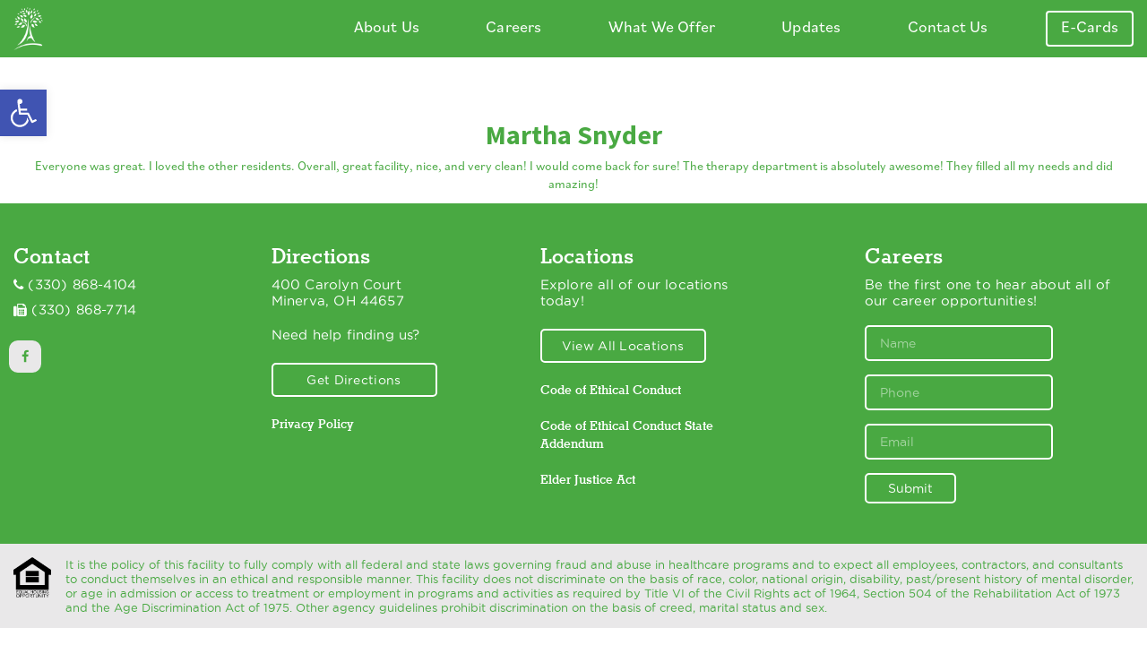

--- FILE ---
content_type: text/html; charset=UTF-8
request_url: https://arborsatminerva.com/testimonial/martha-snyder/
body_size: 25654
content:
	<!DOCTYPE html>
<html lang="en">
    <head>
        <meta charset="utf-8">
        <meta http-equiv="X-UA-Compatible" content="IE=edge"><script type="text/javascript">(window.NREUM||(NREUM={})).init={ajax:{deny_list:["bam.nr-data.net"]},feature_flags:["soft_nav"]};(window.NREUM||(NREUM={})).loader_config={licenseKey:"62e286d780",applicationID:"1028082750",browserID:"1120244844"};;/*! For license information please see nr-loader-rum-1.308.0.min.js.LICENSE.txt */
(()=>{var e,t,r={163:(e,t,r)=>{"use strict";r.d(t,{j:()=>E});var n=r(384),i=r(1741);var a=r(2555);r(860).K7.genericEvents;const s="experimental.resources",o="register",c=e=>{if(!e||"string"!=typeof e)return!1;try{document.createDocumentFragment().querySelector(e)}catch{return!1}return!0};var d=r(2614),u=r(944),l=r(8122);const f="[data-nr-mask]",g=e=>(0,l.a)(e,(()=>{const e={feature_flags:[],experimental:{allow_registered_children:!1,resources:!1},mask_selector:"*",block_selector:"[data-nr-block]",mask_input_options:{color:!1,date:!1,"datetime-local":!1,email:!1,month:!1,number:!1,range:!1,search:!1,tel:!1,text:!1,time:!1,url:!1,week:!1,textarea:!1,select:!1,password:!0}};return{ajax:{deny_list:void 0,block_internal:!0,enabled:!0,autoStart:!0},api:{get allow_registered_children(){return e.feature_flags.includes(o)||e.experimental.allow_registered_children},set allow_registered_children(t){e.experimental.allow_registered_children=t},duplicate_registered_data:!1},browser_consent_mode:{enabled:!1},distributed_tracing:{enabled:void 0,exclude_newrelic_header:void 0,cors_use_newrelic_header:void 0,cors_use_tracecontext_headers:void 0,allowed_origins:void 0},get feature_flags(){return e.feature_flags},set feature_flags(t){e.feature_flags=t},generic_events:{enabled:!0,autoStart:!0},harvest:{interval:30},jserrors:{enabled:!0,autoStart:!0},logging:{enabled:!0,autoStart:!0},metrics:{enabled:!0,autoStart:!0},obfuscate:void 0,page_action:{enabled:!0},page_view_event:{enabled:!0,autoStart:!0},page_view_timing:{enabled:!0,autoStart:!0},performance:{capture_marks:!1,capture_measures:!1,capture_detail:!0,resources:{get enabled(){return e.feature_flags.includes(s)||e.experimental.resources},set enabled(t){e.experimental.resources=t},asset_types:[],first_party_domains:[],ignore_newrelic:!0}},privacy:{cookies_enabled:!0},proxy:{assets:void 0,beacon:void 0},session:{expiresMs:d.wk,inactiveMs:d.BB},session_replay:{autoStart:!0,enabled:!1,preload:!1,sampling_rate:10,error_sampling_rate:100,collect_fonts:!1,inline_images:!1,fix_stylesheets:!0,mask_all_inputs:!0,get mask_text_selector(){return e.mask_selector},set mask_text_selector(t){c(t)?e.mask_selector="".concat(t,",").concat(f):""===t||null===t?e.mask_selector=f:(0,u.R)(5,t)},get block_class(){return"nr-block"},get ignore_class(){return"nr-ignore"},get mask_text_class(){return"nr-mask"},get block_selector(){return e.block_selector},set block_selector(t){c(t)?e.block_selector+=",".concat(t):""!==t&&(0,u.R)(6,t)},get mask_input_options(){return e.mask_input_options},set mask_input_options(t){t&&"object"==typeof t?e.mask_input_options={...t,password:!0}:(0,u.R)(7,t)}},session_trace:{enabled:!0,autoStart:!0},soft_navigations:{enabled:!0,autoStart:!0},spa:{enabled:!0,autoStart:!0},ssl:void 0,user_actions:{enabled:!0,elementAttributes:["id","className","tagName","type"]}}})());var p=r(6154),m=r(9324);let h=0;const v={buildEnv:m.F3,distMethod:m.Xs,version:m.xv,originTime:p.WN},b={consented:!1},y={appMetadata:{},get consented(){return this.session?.state?.consent||b.consented},set consented(e){b.consented=e},customTransaction:void 0,denyList:void 0,disabled:!1,harvester:void 0,isolatedBacklog:!1,isRecording:!1,loaderType:void 0,maxBytes:3e4,obfuscator:void 0,onerror:void 0,ptid:void 0,releaseIds:{},session:void 0,timeKeeper:void 0,registeredEntities:[],jsAttributesMetadata:{bytes:0},get harvestCount(){return++h}},_=e=>{const t=(0,l.a)(e,y),r=Object.keys(v).reduce((e,t)=>(e[t]={value:v[t],writable:!1,configurable:!0,enumerable:!0},e),{});return Object.defineProperties(t,r)};var w=r(5701);const x=e=>{const t=e.startsWith("http");e+="/",r.p=t?e:"https://"+e};var R=r(7836),k=r(3241);const A={accountID:void 0,trustKey:void 0,agentID:void 0,licenseKey:void 0,applicationID:void 0,xpid:void 0},S=e=>(0,l.a)(e,A),T=new Set;function E(e,t={},r,s){let{init:o,info:c,loader_config:d,runtime:u={},exposed:l=!0}=t;if(!c){const e=(0,n.pV)();o=e.init,c=e.info,d=e.loader_config}e.init=g(o||{}),e.loader_config=S(d||{}),c.jsAttributes??={},p.bv&&(c.jsAttributes.isWorker=!0),e.info=(0,a.D)(c);const f=e.init,m=[c.beacon,c.errorBeacon];T.has(e.agentIdentifier)||(f.proxy.assets&&(x(f.proxy.assets),m.push(f.proxy.assets)),f.proxy.beacon&&m.push(f.proxy.beacon),e.beacons=[...m],function(e){const t=(0,n.pV)();Object.getOwnPropertyNames(i.W.prototype).forEach(r=>{const n=i.W.prototype[r];if("function"!=typeof n||"constructor"===n)return;let a=t[r];e[r]&&!1!==e.exposed&&"micro-agent"!==e.runtime?.loaderType&&(t[r]=(...t)=>{const n=e[r](...t);return a?a(...t):n})})}(e),(0,n.US)("activatedFeatures",w.B)),u.denyList=[...f.ajax.deny_list||[],...f.ajax.block_internal?m:[]],u.ptid=e.agentIdentifier,u.loaderType=r,e.runtime=_(u),T.has(e.agentIdentifier)||(e.ee=R.ee.get(e.agentIdentifier),e.exposed=l,(0,k.W)({agentIdentifier:e.agentIdentifier,drained:!!w.B?.[e.agentIdentifier],type:"lifecycle",name:"initialize",feature:void 0,data:e.config})),T.add(e.agentIdentifier)}},384:(e,t,r)=>{"use strict";r.d(t,{NT:()=>s,US:()=>u,Zm:()=>o,bQ:()=>d,dV:()=>c,pV:()=>l});var n=r(6154),i=r(1863),a=r(1910);const s={beacon:"bam.nr-data.net",errorBeacon:"bam.nr-data.net"};function o(){return n.gm.NREUM||(n.gm.NREUM={}),void 0===n.gm.newrelic&&(n.gm.newrelic=n.gm.NREUM),n.gm.NREUM}function c(){let e=o();return e.o||(e.o={ST:n.gm.setTimeout,SI:n.gm.setImmediate||n.gm.setInterval,CT:n.gm.clearTimeout,XHR:n.gm.XMLHttpRequest,REQ:n.gm.Request,EV:n.gm.Event,PR:n.gm.Promise,MO:n.gm.MutationObserver,FETCH:n.gm.fetch,WS:n.gm.WebSocket},(0,a.i)(...Object.values(e.o))),e}function d(e,t){let r=o();r.initializedAgents??={},t.initializedAt={ms:(0,i.t)(),date:new Date},r.initializedAgents[e]=t}function u(e,t){o()[e]=t}function l(){return function(){let e=o();const t=e.info||{};e.info={beacon:s.beacon,errorBeacon:s.errorBeacon,...t}}(),function(){let e=o();const t=e.init||{};e.init={...t}}(),c(),function(){let e=o();const t=e.loader_config||{};e.loader_config={...t}}(),o()}},782:(e,t,r)=>{"use strict";r.d(t,{T:()=>n});const n=r(860).K7.pageViewTiming},860:(e,t,r)=>{"use strict";r.d(t,{$J:()=>u,K7:()=>c,P3:()=>d,XX:()=>i,Yy:()=>o,df:()=>a,qY:()=>n,v4:()=>s});const n="events",i="jserrors",a="browser/blobs",s="rum",o="browser/logs",c={ajax:"ajax",genericEvents:"generic_events",jserrors:i,logging:"logging",metrics:"metrics",pageAction:"page_action",pageViewEvent:"page_view_event",pageViewTiming:"page_view_timing",sessionReplay:"session_replay",sessionTrace:"session_trace",softNav:"soft_navigations",spa:"spa"},d={[c.pageViewEvent]:1,[c.pageViewTiming]:2,[c.metrics]:3,[c.jserrors]:4,[c.spa]:5,[c.ajax]:6,[c.sessionTrace]:7,[c.softNav]:8,[c.sessionReplay]:9,[c.logging]:10,[c.genericEvents]:11},u={[c.pageViewEvent]:s,[c.pageViewTiming]:n,[c.ajax]:n,[c.spa]:n,[c.softNav]:n,[c.metrics]:i,[c.jserrors]:i,[c.sessionTrace]:a,[c.sessionReplay]:a,[c.logging]:o,[c.genericEvents]:"ins"}},944:(e,t,r)=>{"use strict";r.d(t,{R:()=>i});var n=r(3241);function i(e,t){"function"==typeof console.debug&&(console.debug("New Relic Warning: https://github.com/newrelic/newrelic-browser-agent/blob/main/docs/warning-codes.md#".concat(e),t),(0,n.W)({agentIdentifier:null,drained:null,type:"data",name:"warn",feature:"warn",data:{code:e,secondary:t}}))}},1687:(e,t,r)=>{"use strict";r.d(t,{Ak:()=>d,Ze:()=>f,x3:()=>u});var n=r(3241),i=r(7836),a=r(3606),s=r(860),o=r(2646);const c={};function d(e,t){const r={staged:!1,priority:s.P3[t]||0};l(e),c[e].get(t)||c[e].set(t,r)}function u(e,t){e&&c[e]&&(c[e].get(t)&&c[e].delete(t),p(e,t,!1),c[e].size&&g(e))}function l(e){if(!e)throw new Error("agentIdentifier required");c[e]||(c[e]=new Map)}function f(e="",t="feature",r=!1){if(l(e),!e||!c[e].get(t)||r)return p(e,t);c[e].get(t).staged=!0,g(e)}function g(e){const t=Array.from(c[e]);t.every(([e,t])=>t.staged)&&(t.sort((e,t)=>e[1].priority-t[1].priority),t.forEach(([t])=>{c[e].delete(t),p(e,t)}))}function p(e,t,r=!0){const s=e?i.ee.get(e):i.ee,c=a.i.handlers;if(!s.aborted&&s.backlog&&c){if((0,n.W)({agentIdentifier:e,type:"lifecycle",name:"drain",feature:t}),r){const e=s.backlog[t],r=c[t];if(r){for(let t=0;e&&t<e.length;++t)m(e[t],r);Object.entries(r).forEach(([e,t])=>{Object.values(t||{}).forEach(t=>{t[0]?.on&&t[0]?.context()instanceof o.y&&t[0].on(e,t[1])})})}}s.isolatedBacklog||delete c[t],s.backlog[t]=null,s.emit("drain-"+t,[])}}function m(e,t){var r=e[1];Object.values(t[r]||{}).forEach(t=>{var r=e[0];if(t[0]===r){var n=t[1],i=e[3],a=e[2];n.apply(i,a)}})}},1738:(e,t,r)=>{"use strict";r.d(t,{U:()=>g,Y:()=>f});var n=r(3241),i=r(9908),a=r(1863),s=r(944),o=r(5701),c=r(3969),d=r(8362),u=r(860),l=r(4261);function f(e,t,r,a){const f=a||r;!f||f[e]&&f[e]!==d.d.prototype[e]||(f[e]=function(){(0,i.p)(c.xV,["API/"+e+"/called"],void 0,u.K7.metrics,r.ee),(0,n.W)({agentIdentifier:r.agentIdentifier,drained:!!o.B?.[r.agentIdentifier],type:"data",name:"api",feature:l.Pl+e,data:{}});try{return t.apply(this,arguments)}catch(e){(0,s.R)(23,e)}})}function g(e,t,r,n,s){const o=e.info;null===r?delete o.jsAttributes[t]:o.jsAttributes[t]=r,(s||null===r)&&(0,i.p)(l.Pl+n,[(0,a.t)(),t,r],void 0,"session",e.ee)}},1741:(e,t,r)=>{"use strict";r.d(t,{W:()=>a});var n=r(944),i=r(4261);class a{#e(e,...t){if(this[e]!==a.prototype[e])return this[e](...t);(0,n.R)(35,e)}addPageAction(e,t){return this.#e(i.hG,e,t)}register(e){return this.#e(i.eY,e)}recordCustomEvent(e,t){return this.#e(i.fF,e,t)}setPageViewName(e,t){return this.#e(i.Fw,e,t)}setCustomAttribute(e,t,r){return this.#e(i.cD,e,t,r)}noticeError(e,t){return this.#e(i.o5,e,t)}setUserId(e,t=!1){return this.#e(i.Dl,e,t)}setApplicationVersion(e){return this.#e(i.nb,e)}setErrorHandler(e){return this.#e(i.bt,e)}addRelease(e,t){return this.#e(i.k6,e,t)}log(e,t){return this.#e(i.$9,e,t)}start(){return this.#e(i.d3)}finished(e){return this.#e(i.BL,e)}recordReplay(){return this.#e(i.CH)}pauseReplay(){return this.#e(i.Tb)}addToTrace(e){return this.#e(i.U2,e)}setCurrentRouteName(e){return this.#e(i.PA,e)}interaction(e){return this.#e(i.dT,e)}wrapLogger(e,t,r){return this.#e(i.Wb,e,t,r)}measure(e,t){return this.#e(i.V1,e,t)}consent(e){return this.#e(i.Pv,e)}}},1863:(e,t,r)=>{"use strict";function n(){return Math.floor(performance.now())}r.d(t,{t:()=>n})},1910:(e,t,r)=>{"use strict";r.d(t,{i:()=>a});var n=r(944);const i=new Map;function a(...e){return e.every(e=>{if(i.has(e))return i.get(e);const t="function"==typeof e?e.toString():"",r=t.includes("[native code]"),a=t.includes("nrWrapper");return r||a||(0,n.R)(64,e?.name||t),i.set(e,r),r})}},2555:(e,t,r)=>{"use strict";r.d(t,{D:()=>o,f:()=>s});var n=r(384),i=r(8122);const a={beacon:n.NT.beacon,errorBeacon:n.NT.errorBeacon,licenseKey:void 0,applicationID:void 0,sa:void 0,queueTime:void 0,applicationTime:void 0,ttGuid:void 0,user:void 0,account:void 0,product:void 0,extra:void 0,jsAttributes:{},userAttributes:void 0,atts:void 0,transactionName:void 0,tNamePlain:void 0};function s(e){try{return!!e.licenseKey&&!!e.errorBeacon&&!!e.applicationID}catch(e){return!1}}const o=e=>(0,i.a)(e,a)},2614:(e,t,r)=>{"use strict";r.d(t,{BB:()=>s,H3:()=>n,g:()=>d,iL:()=>c,tS:()=>o,uh:()=>i,wk:()=>a});const n="NRBA",i="SESSION",a=144e5,s=18e5,o={STARTED:"session-started",PAUSE:"session-pause",RESET:"session-reset",RESUME:"session-resume",UPDATE:"session-update"},c={SAME_TAB:"same-tab",CROSS_TAB:"cross-tab"},d={OFF:0,FULL:1,ERROR:2}},2646:(e,t,r)=>{"use strict";r.d(t,{y:()=>n});class n{constructor(e){this.contextId=e}}},2843:(e,t,r)=>{"use strict";r.d(t,{G:()=>a,u:()=>i});var n=r(3878);function i(e,t=!1,r,i){(0,n.DD)("visibilitychange",function(){if(t)return void("hidden"===document.visibilityState&&e());e(document.visibilityState)},r,i)}function a(e,t,r){(0,n.sp)("pagehide",e,t,r)}},3241:(e,t,r)=>{"use strict";r.d(t,{W:()=>a});var n=r(6154);const i="newrelic";function a(e={}){try{n.gm.dispatchEvent(new CustomEvent(i,{detail:e}))}catch(e){}}},3606:(e,t,r)=>{"use strict";r.d(t,{i:()=>a});var n=r(9908);a.on=s;var i=a.handlers={};function a(e,t,r,a){s(a||n.d,i,e,t,r)}function s(e,t,r,i,a){a||(a="feature"),e||(e=n.d);var s=t[a]=t[a]||{};(s[r]=s[r]||[]).push([e,i])}},3878:(e,t,r)=>{"use strict";function n(e,t){return{capture:e,passive:!1,signal:t}}function i(e,t,r=!1,i){window.addEventListener(e,t,n(r,i))}function a(e,t,r=!1,i){document.addEventListener(e,t,n(r,i))}r.d(t,{DD:()=>a,jT:()=>n,sp:()=>i})},3969:(e,t,r)=>{"use strict";r.d(t,{TZ:()=>n,XG:()=>o,rs:()=>i,xV:()=>s,z_:()=>a});const n=r(860).K7.metrics,i="sm",a="cm",s="storeSupportabilityMetrics",o="storeEventMetrics"},4234:(e,t,r)=>{"use strict";r.d(t,{W:()=>a});var n=r(7836),i=r(1687);class a{constructor(e,t){this.agentIdentifier=e,this.ee=n.ee.get(e),this.featureName=t,this.blocked=!1}deregisterDrain(){(0,i.x3)(this.agentIdentifier,this.featureName)}}},4261:(e,t,r)=>{"use strict";r.d(t,{$9:()=>d,BL:()=>o,CH:()=>g,Dl:()=>_,Fw:()=>y,PA:()=>h,Pl:()=>n,Pv:()=>k,Tb:()=>l,U2:()=>a,V1:()=>R,Wb:()=>x,bt:()=>b,cD:()=>v,d3:()=>w,dT:()=>c,eY:()=>p,fF:()=>f,hG:()=>i,k6:()=>s,nb:()=>m,o5:()=>u});const n="api-",i="addPageAction",a="addToTrace",s="addRelease",o="finished",c="interaction",d="log",u="noticeError",l="pauseReplay",f="recordCustomEvent",g="recordReplay",p="register",m="setApplicationVersion",h="setCurrentRouteName",v="setCustomAttribute",b="setErrorHandler",y="setPageViewName",_="setUserId",w="start",x="wrapLogger",R="measure",k="consent"},5289:(e,t,r)=>{"use strict";r.d(t,{GG:()=>s,Qr:()=>c,sB:()=>o});var n=r(3878),i=r(6389);function a(){return"undefined"==typeof document||"complete"===document.readyState}function s(e,t){if(a())return e();const r=(0,i.J)(e),s=setInterval(()=>{a()&&(clearInterval(s),r())},500);(0,n.sp)("load",r,t)}function o(e){if(a())return e();(0,n.DD)("DOMContentLoaded",e)}function c(e){if(a())return e();(0,n.sp)("popstate",e)}},5607:(e,t,r)=>{"use strict";r.d(t,{W:()=>n});const n=(0,r(9566).bz)()},5701:(e,t,r)=>{"use strict";r.d(t,{B:()=>a,t:()=>s});var n=r(3241);const i=new Set,a={};function s(e,t){const r=t.agentIdentifier;a[r]??={},e&&"object"==typeof e&&(i.has(r)||(t.ee.emit("rumresp",[e]),a[r]=e,i.add(r),(0,n.W)({agentIdentifier:r,loaded:!0,drained:!0,type:"lifecycle",name:"load",feature:void 0,data:e})))}},6154:(e,t,r)=>{"use strict";r.d(t,{OF:()=>c,RI:()=>i,WN:()=>u,bv:()=>a,eN:()=>l,gm:()=>s,mw:()=>o,sb:()=>d});var n=r(1863);const i="undefined"!=typeof window&&!!window.document,a="undefined"!=typeof WorkerGlobalScope&&("undefined"!=typeof self&&self instanceof WorkerGlobalScope&&self.navigator instanceof WorkerNavigator||"undefined"!=typeof globalThis&&globalThis instanceof WorkerGlobalScope&&globalThis.navigator instanceof WorkerNavigator),s=i?window:"undefined"!=typeof WorkerGlobalScope&&("undefined"!=typeof self&&self instanceof WorkerGlobalScope&&self||"undefined"!=typeof globalThis&&globalThis instanceof WorkerGlobalScope&&globalThis),o=Boolean("hidden"===s?.document?.visibilityState),c=/iPad|iPhone|iPod/.test(s.navigator?.userAgent),d=c&&"undefined"==typeof SharedWorker,u=((()=>{const e=s.navigator?.userAgent?.match(/Firefox[/\s](\d+\.\d+)/);Array.isArray(e)&&e.length>=2&&e[1]})(),Date.now()-(0,n.t)()),l=()=>"undefined"!=typeof PerformanceNavigationTiming&&s?.performance?.getEntriesByType("navigation")?.[0]?.responseStart},6389:(e,t,r)=>{"use strict";function n(e,t=500,r={}){const n=r?.leading||!1;let i;return(...r)=>{n&&void 0===i&&(e.apply(this,r),i=setTimeout(()=>{i=clearTimeout(i)},t)),n||(clearTimeout(i),i=setTimeout(()=>{e.apply(this,r)},t))}}function i(e){let t=!1;return(...r)=>{t||(t=!0,e.apply(this,r))}}r.d(t,{J:()=>i,s:()=>n})},6630:(e,t,r)=>{"use strict";r.d(t,{T:()=>n});const n=r(860).K7.pageViewEvent},7699:(e,t,r)=>{"use strict";r.d(t,{It:()=>a,KC:()=>o,No:()=>i,qh:()=>s});var n=r(860);const i=16e3,a=1e6,s="SESSION_ERROR",o={[n.K7.logging]:!0,[n.K7.genericEvents]:!1,[n.K7.jserrors]:!1,[n.K7.ajax]:!1}},7836:(e,t,r)=>{"use strict";r.d(t,{P:()=>o,ee:()=>c});var n=r(384),i=r(8990),a=r(2646),s=r(5607);const o="nr@context:".concat(s.W),c=function e(t,r){var n={},s={},u={},l=!1;try{l=16===r.length&&d.initializedAgents?.[r]?.runtime.isolatedBacklog}catch(e){}var f={on:p,addEventListener:p,removeEventListener:function(e,t){var r=n[e];if(!r)return;for(var i=0;i<r.length;i++)r[i]===t&&r.splice(i,1)},emit:function(e,r,n,i,a){!1!==a&&(a=!0);if(c.aborted&&!i)return;t&&a&&t.emit(e,r,n);var o=g(n);m(e).forEach(e=>{e.apply(o,r)});var d=v()[s[e]];d&&d.push([f,e,r,o]);return o},get:h,listeners:m,context:g,buffer:function(e,t){const r=v();if(t=t||"feature",f.aborted)return;Object.entries(e||{}).forEach(([e,n])=>{s[n]=t,t in r||(r[t]=[])})},abort:function(){f._aborted=!0,Object.keys(f.backlog).forEach(e=>{delete f.backlog[e]})},isBuffering:function(e){return!!v()[s[e]]},debugId:r,backlog:l?{}:t&&"object"==typeof t.backlog?t.backlog:{},isolatedBacklog:l};return Object.defineProperty(f,"aborted",{get:()=>{let e=f._aborted||!1;return e||(t&&(e=t.aborted),e)}}),f;function g(e){return e&&e instanceof a.y?e:e?(0,i.I)(e,o,()=>new a.y(o)):new a.y(o)}function p(e,t){n[e]=m(e).concat(t)}function m(e){return n[e]||[]}function h(t){return u[t]=u[t]||e(f,t)}function v(){return f.backlog}}(void 0,"globalEE"),d=(0,n.Zm)();d.ee||(d.ee=c)},8122:(e,t,r)=>{"use strict";r.d(t,{a:()=>i});var n=r(944);function i(e,t){try{if(!e||"object"!=typeof e)return(0,n.R)(3);if(!t||"object"!=typeof t)return(0,n.R)(4);const r=Object.create(Object.getPrototypeOf(t),Object.getOwnPropertyDescriptors(t)),a=0===Object.keys(r).length?e:r;for(let s in a)if(void 0!==e[s])try{if(null===e[s]){r[s]=null;continue}Array.isArray(e[s])&&Array.isArray(t[s])?r[s]=Array.from(new Set([...e[s],...t[s]])):"object"==typeof e[s]&&"object"==typeof t[s]?r[s]=i(e[s],t[s]):r[s]=e[s]}catch(e){r[s]||(0,n.R)(1,e)}return r}catch(e){(0,n.R)(2,e)}}},8362:(e,t,r)=>{"use strict";r.d(t,{d:()=>a});var n=r(9566),i=r(1741);class a extends i.W{agentIdentifier=(0,n.LA)(16)}},8374:(e,t,r)=>{r.nc=(()=>{try{return document?.currentScript?.nonce}catch(e){}return""})()},8990:(e,t,r)=>{"use strict";r.d(t,{I:()=>i});var n=Object.prototype.hasOwnProperty;function i(e,t,r){if(n.call(e,t))return e[t];var i=r();if(Object.defineProperty&&Object.keys)try{return Object.defineProperty(e,t,{value:i,writable:!0,enumerable:!1}),i}catch(e){}return e[t]=i,i}},9324:(e,t,r)=>{"use strict";r.d(t,{F3:()=>i,Xs:()=>a,xv:()=>n});const n="1.308.0",i="PROD",a="CDN"},9566:(e,t,r)=>{"use strict";r.d(t,{LA:()=>o,bz:()=>s});var n=r(6154);const i="xxxxxxxx-xxxx-4xxx-yxxx-xxxxxxxxxxxx";function a(e,t){return e?15&e[t]:16*Math.random()|0}function s(){const e=n.gm?.crypto||n.gm?.msCrypto;let t,r=0;return e&&e.getRandomValues&&(t=e.getRandomValues(new Uint8Array(30))),i.split("").map(e=>"x"===e?a(t,r++).toString(16):"y"===e?(3&a()|8).toString(16):e).join("")}function o(e){const t=n.gm?.crypto||n.gm?.msCrypto;let r,i=0;t&&t.getRandomValues&&(r=t.getRandomValues(new Uint8Array(e)));const s=[];for(var o=0;o<e;o++)s.push(a(r,i++).toString(16));return s.join("")}},9908:(e,t,r)=>{"use strict";r.d(t,{d:()=>n,p:()=>i});var n=r(7836).ee.get("handle");function i(e,t,r,i,a){a?(a.buffer([e],i),a.emit(e,t,r)):(n.buffer([e],i),n.emit(e,t,r))}}},n={};function i(e){var t=n[e];if(void 0!==t)return t.exports;var a=n[e]={exports:{}};return r[e](a,a.exports,i),a.exports}i.m=r,i.d=(e,t)=>{for(var r in t)i.o(t,r)&&!i.o(e,r)&&Object.defineProperty(e,r,{enumerable:!0,get:t[r]})},i.f={},i.e=e=>Promise.all(Object.keys(i.f).reduce((t,r)=>(i.f[r](e,t),t),[])),i.u=e=>"nr-rum-1.308.0.min.js",i.o=(e,t)=>Object.prototype.hasOwnProperty.call(e,t),e={},t="NRBA-1.308.0.PROD:",i.l=(r,n,a,s)=>{if(e[r])e[r].push(n);else{var o,c;if(void 0!==a)for(var d=document.getElementsByTagName("script"),u=0;u<d.length;u++){var l=d[u];if(l.getAttribute("src")==r||l.getAttribute("data-webpack")==t+a){o=l;break}}if(!o){c=!0;var f={296:"sha512-+MIMDsOcckGXa1EdWHqFNv7P+JUkd5kQwCBr3KE6uCvnsBNUrdSt4a/3/L4j4TxtnaMNjHpza2/erNQbpacJQA=="};(o=document.createElement("script")).charset="utf-8",i.nc&&o.setAttribute("nonce",i.nc),o.setAttribute("data-webpack",t+a),o.src=r,0!==o.src.indexOf(window.location.origin+"/")&&(o.crossOrigin="anonymous"),f[s]&&(o.integrity=f[s])}e[r]=[n];var g=(t,n)=>{o.onerror=o.onload=null,clearTimeout(p);var i=e[r];if(delete e[r],o.parentNode&&o.parentNode.removeChild(o),i&&i.forEach(e=>e(n)),t)return t(n)},p=setTimeout(g.bind(null,void 0,{type:"timeout",target:o}),12e4);o.onerror=g.bind(null,o.onerror),o.onload=g.bind(null,o.onload),c&&document.head.appendChild(o)}},i.r=e=>{"undefined"!=typeof Symbol&&Symbol.toStringTag&&Object.defineProperty(e,Symbol.toStringTag,{value:"Module"}),Object.defineProperty(e,"__esModule",{value:!0})},i.p="https://js-agent.newrelic.com/",(()=>{var e={374:0,840:0};i.f.j=(t,r)=>{var n=i.o(e,t)?e[t]:void 0;if(0!==n)if(n)r.push(n[2]);else{var a=new Promise((r,i)=>n=e[t]=[r,i]);r.push(n[2]=a);var s=i.p+i.u(t),o=new Error;i.l(s,r=>{if(i.o(e,t)&&(0!==(n=e[t])&&(e[t]=void 0),n)){var a=r&&("load"===r.type?"missing":r.type),s=r&&r.target&&r.target.src;o.message="Loading chunk "+t+" failed: ("+a+": "+s+")",o.name="ChunkLoadError",o.type=a,o.request=s,n[1](o)}},"chunk-"+t,t)}};var t=(t,r)=>{var n,a,[s,o,c]=r,d=0;if(s.some(t=>0!==e[t])){for(n in o)i.o(o,n)&&(i.m[n]=o[n]);if(c)c(i)}for(t&&t(r);d<s.length;d++)a=s[d],i.o(e,a)&&e[a]&&e[a][0](),e[a]=0},r=self["webpackChunk:NRBA-1.308.0.PROD"]=self["webpackChunk:NRBA-1.308.0.PROD"]||[];r.forEach(t.bind(null,0)),r.push=t.bind(null,r.push.bind(r))})(),(()=>{"use strict";i(8374);var e=i(8362),t=i(860);const r=Object.values(t.K7);var n=i(163);var a=i(9908),s=i(1863),o=i(4261),c=i(1738);var d=i(1687),u=i(4234),l=i(5289),f=i(6154),g=i(944),p=i(384);const m=e=>f.RI&&!0===e?.privacy.cookies_enabled;function h(e){return!!(0,p.dV)().o.MO&&m(e)&&!0===e?.session_trace.enabled}var v=i(6389),b=i(7699);class y extends u.W{constructor(e,t){super(e.agentIdentifier,t),this.agentRef=e,this.abortHandler=void 0,this.featAggregate=void 0,this.loadedSuccessfully=void 0,this.onAggregateImported=new Promise(e=>{this.loadedSuccessfully=e}),this.deferred=Promise.resolve(),!1===e.init[this.featureName].autoStart?this.deferred=new Promise((t,r)=>{this.ee.on("manual-start-all",(0,v.J)(()=>{(0,d.Ak)(e.agentIdentifier,this.featureName),t()}))}):(0,d.Ak)(e.agentIdentifier,t)}importAggregator(e,t,r={}){if(this.featAggregate)return;const n=async()=>{let n;await this.deferred;try{if(m(e.init)){const{setupAgentSession:t}=await i.e(296).then(i.bind(i,3305));n=t(e)}}catch(e){(0,g.R)(20,e),this.ee.emit("internal-error",[e]),(0,a.p)(b.qh,[e],void 0,this.featureName,this.ee)}try{if(!this.#t(this.featureName,n,e.init))return(0,d.Ze)(this.agentIdentifier,this.featureName),void this.loadedSuccessfully(!1);const{Aggregate:i}=await t();this.featAggregate=new i(e,r),e.runtime.harvester.initializedAggregates.push(this.featAggregate),this.loadedSuccessfully(!0)}catch(e){(0,g.R)(34,e),this.abortHandler?.(),(0,d.Ze)(this.agentIdentifier,this.featureName,!0),this.loadedSuccessfully(!1),this.ee&&this.ee.abort()}};f.RI?(0,l.GG)(()=>n(),!0):n()}#t(e,r,n){if(this.blocked)return!1;switch(e){case t.K7.sessionReplay:return h(n)&&!!r;case t.K7.sessionTrace:return!!r;default:return!0}}}var _=i(6630),w=i(2614),x=i(3241);class R extends y{static featureName=_.T;constructor(e){var t;super(e,_.T),this.setupInspectionEvents(e.agentIdentifier),t=e,(0,c.Y)(o.Fw,function(e,r){"string"==typeof e&&("/"!==e.charAt(0)&&(e="/"+e),t.runtime.customTransaction=(r||"http://custom.transaction")+e,(0,a.p)(o.Pl+o.Fw,[(0,s.t)()],void 0,void 0,t.ee))},t),this.importAggregator(e,()=>i.e(296).then(i.bind(i,3943)))}setupInspectionEvents(e){const t=(t,r)=>{t&&(0,x.W)({agentIdentifier:e,timeStamp:t.timeStamp,loaded:"complete"===t.target.readyState,type:"window",name:r,data:t.target.location+""})};(0,l.sB)(e=>{t(e,"DOMContentLoaded")}),(0,l.GG)(e=>{t(e,"load")}),(0,l.Qr)(e=>{t(e,"navigate")}),this.ee.on(w.tS.UPDATE,(t,r)=>{(0,x.W)({agentIdentifier:e,type:"lifecycle",name:"session",data:r})})}}class k extends e.d{constructor(e){var t;(super(),f.gm)?(this.features={},(0,p.bQ)(this.agentIdentifier,this),this.desiredFeatures=new Set(e.features||[]),this.desiredFeatures.add(R),(0,n.j)(this,e,e.loaderType||"agent"),t=this,(0,c.Y)(o.cD,function(e,r,n=!1){if("string"==typeof e){if(["string","number","boolean"].includes(typeof r)||null===r)return(0,c.U)(t,e,r,o.cD,n);(0,g.R)(40,typeof r)}else(0,g.R)(39,typeof e)},t),function(e){(0,c.Y)(o.Dl,function(t,r=!1){if("string"!=typeof t&&null!==t)return void(0,g.R)(41,typeof t);const n=e.info.jsAttributes["enduser.id"];r&&null!=n&&n!==t?(0,a.p)(o.Pl+"setUserIdAndResetSession",[t],void 0,"session",e.ee):(0,c.U)(e,"enduser.id",t,o.Dl,!0)},e)}(this),function(e){(0,c.Y)(o.nb,function(t){if("string"==typeof t||null===t)return(0,c.U)(e,"application.version",t,o.nb,!1);(0,g.R)(42,typeof t)},e)}(this),function(e){(0,c.Y)(o.d3,function(){e.ee.emit("manual-start-all")},e)}(this),function(e){(0,c.Y)(o.Pv,function(t=!0){if("boolean"==typeof t){if((0,a.p)(o.Pl+o.Pv,[t],void 0,"session",e.ee),e.runtime.consented=t,t){const t=e.features.page_view_event;t.onAggregateImported.then(e=>{const r=t.featAggregate;e&&!r.sentRum&&r.sendRum()})}}else(0,g.R)(65,typeof t)},e)}(this),this.run()):(0,g.R)(21)}get config(){return{info:this.info,init:this.init,loader_config:this.loader_config,runtime:this.runtime}}get api(){return this}run(){try{const e=function(e){const t={};return r.forEach(r=>{t[r]=!!e[r]?.enabled}),t}(this.init),n=[...this.desiredFeatures];n.sort((e,r)=>t.P3[e.featureName]-t.P3[r.featureName]),n.forEach(r=>{if(!e[r.featureName]&&r.featureName!==t.K7.pageViewEvent)return;if(r.featureName===t.K7.spa)return void(0,g.R)(67);const n=function(e){switch(e){case t.K7.ajax:return[t.K7.jserrors];case t.K7.sessionTrace:return[t.K7.ajax,t.K7.pageViewEvent];case t.K7.sessionReplay:return[t.K7.sessionTrace];case t.K7.pageViewTiming:return[t.K7.pageViewEvent];default:return[]}}(r.featureName).filter(e=>!(e in this.features));n.length>0&&(0,g.R)(36,{targetFeature:r.featureName,missingDependencies:n}),this.features[r.featureName]=new r(this)})}catch(e){(0,g.R)(22,e);for(const e in this.features)this.features[e].abortHandler?.();const t=(0,p.Zm)();delete t.initializedAgents[this.agentIdentifier]?.features,delete this.sharedAggregator;return t.ee.get(this.agentIdentifier).abort(),!1}}}var A=i(2843),S=i(782);class T extends y{static featureName=S.T;constructor(e){super(e,S.T),f.RI&&((0,A.u)(()=>(0,a.p)("docHidden",[(0,s.t)()],void 0,S.T,this.ee),!0),(0,A.G)(()=>(0,a.p)("winPagehide",[(0,s.t)()],void 0,S.T,this.ee)),this.importAggregator(e,()=>i.e(296).then(i.bind(i,2117))))}}var E=i(3969);class I extends y{static featureName=E.TZ;constructor(e){super(e,E.TZ),f.RI&&document.addEventListener("securitypolicyviolation",e=>{(0,a.p)(E.xV,["Generic/CSPViolation/Detected"],void 0,this.featureName,this.ee)}),this.importAggregator(e,()=>i.e(296).then(i.bind(i,9623)))}}new k({features:[R,T,I],loaderType:"lite"})})()})();</script>
        <meta name="viewport" content="width=device-width, initial-scale=1">
        <title>  Martha Snyder</title>
        <script>
          if (!String.prototype.includes) {
        String.prototype.includes = function(search, start) {
          'use strict';

          if (search instanceof RegExp) {
            throw TypeError('first argument must not be a RegExp');
          }
          if (start === undefined) { start = 0; }
          return this.indexOf(search, start) !== -1;
        };
      }
        </script>
        <link rel="stylesheet" href="https://arborsatminerva.com/wp-content/themes/arbors/custom.css">
        <meta name='robots' content='max-image-preview:large' />
	<style>img:is([sizes="auto" i], [sizes^="auto," i]) { contain-intrinsic-size: 3000px 1500px }</style>
	<link rel="alternate" type="application/rss+xml" title="Arbors at Minerva &raquo; Feed" href="https://arborsatminerva.com/feed/" />
<link rel="alternate" type="application/rss+xml" title="Arbors at Minerva &raquo; Comments Feed" href="https://arborsatminerva.com/comments/feed/" />
<link rel='stylesheet' id='menu-image-css' href='https://arborsatminerva.com/wp-content/plugins/menu-image/menu-image.css?ver=1.1'  media='all' />
<link rel='stylesheet' id='rs-plugin-settings-css' href='https://arborsatminerva.com/wp-content/plugins/revslider/public/assets/css/rs6.css?ver=6.3.9'  media='all' />
<style id='rs-plugin-settings-inline-css' >
#rs-demo-id {}
</style>
<link rel='stylesheet' id='scf-front-css' href='https://arborsatminerva.com/wp-content/plugins/simple-contact-forms/front/css/front.css?ver=6.8.3'  media='all' />
<link rel='stylesheet' id='pojo-a11y-css' href='https://arborsatminerva.com/wp-content/plugins/pojo-accessibility/modules/legacy/assets/css/style.min.css?ver=1.0.0'  media='all' />
<link rel='stylesheet' id='bootstrap-css' href='https://arborsatminerva.com/wp-content/themes/arbors/lib/bootstrap/css/bootstrap.min.css?ver=6.8.3'  media='all' />
<link rel='stylesheet' id='font-awesome-css' href='https://arborsatminerva.com/wp-content/themes/arbors/lib/font-awesome/css/font-awesome.min.css?ver=6.8.3'  media='all' />
<link rel='stylesheet' id='style-css' href='https://arborsatminerva.com/wp-content/themes/arbors/style.css?ver=6.8.3'  media='all' />
<link rel='stylesheet' id='jquery-ui-css' href='https://arborsatminerva.com/wp-content/themes/arbors/lib/jquery-ui/jquery-ui.min.css?ver=6.8.3'  media='all' />
<script  src="https://arborsatminerva.com/wp-includes/js/jquery/jquery.min.js?ver=3.7.1" id="jquery-core-js"></script>
<script  src="https://arborsatminerva.com/wp-includes/js/jquery/jquery-migrate.min.js?ver=3.4.1" id="jquery-migrate-js"></script>
<script  src="https://arborsatminerva.com/wp-content/plugins/revslider/public/assets/js/rbtools.min.js?ver=6.3.9" id="tp-tools-js"></script>
<script  src="https://arborsatminerva.com/wp-content/plugins/revslider/public/assets/js/rs6.min.js?ver=6.3.9" id="revmin-js"></script>
<script  src="https://arborsatminerva.com/wp-content/plugins/simple-contact-forms/front/js/front.js?ver=6.8.3" id="scf-front-js"></script>
<script  src="https://arborsatminerva.com/wp-content/themes/arbors/lib/jquery.flexisel.js?ver=6.8.3" id="jquery-flexisel-js"></script>
<script  src="https://arborsatminerva.com/wp-content/themes/arbors/lib/bootstrap/js/bootstrap.min.js?ver=6.8.3" id="bootstrap-js"></script>
<script  src="https://arborsatminerva.com/wp-content/themes/arbors/lib/jquery-ui/jquery-ui.min.js?ver=6.8.3" id="jquery-ui-js"></script>
<link rel="EditURI" type="application/rsd+xml" title="RSD" href="https://arborsatminerva.com/xmlrpc.php?rsd" />
<meta name="generator" content="WordPress 6.8.3" />
<link rel="canonical" href="https://arborsatminerva.com/testimonial/martha-snyder/" />
<link rel='shortlink' href='https://arborsatminerva.com/?p=1501' />
<style >
#pojo-a11y-toolbar .pojo-a11y-toolbar-toggle a{ background-color: #4054b2;	color: #ffffff;}
#pojo-a11y-toolbar .pojo-a11y-toolbar-overlay, #pojo-a11y-toolbar .pojo-a11y-toolbar-overlay ul.pojo-a11y-toolbar-items.pojo-a11y-links{ border-color: #4054b2;}
body.pojo-a11y-focusable a:focus{ outline-style: solid !important;	outline-width: 1px !important;	outline-color: #FF0000 !important;}
#pojo-a11y-toolbar{ top: 100px !important;}
#pojo-a11y-toolbar .pojo-a11y-toolbar-overlay{ background-color: #ffffff;}
#pojo-a11y-toolbar .pojo-a11y-toolbar-overlay ul.pojo-a11y-toolbar-items li.pojo-a11y-toolbar-item a, #pojo-a11y-toolbar .pojo-a11y-toolbar-overlay p.pojo-a11y-toolbar-title{ color: #333333;}
#pojo-a11y-toolbar .pojo-a11y-toolbar-overlay ul.pojo-a11y-toolbar-items li.pojo-a11y-toolbar-item a.active{ background-color: #4054b2;	color: #ffffff;}
@media (max-width: 767px) { #pojo-a11y-toolbar { top: 50px !important; } }</style><script >
           var ajaxurl = "https://arborsatminerva.com/wp-admin/admin-ajax.php";
         </script><meta name="generator" content="Powered by Slider Revolution 6.3.9 - responsive, Mobile-Friendly Slider Plugin for WordPress with comfortable drag and drop interface." />
<link rel="icon" href="https://arborsatminerva.com/wp-content/uploads/sites/18/2016/05/cropped-logo-scroll-32x32.png" sizes="32x32" />
<link rel="icon" href="https://arborsatminerva.com/wp-content/uploads/sites/18/2016/05/cropped-logo-scroll-192x192.png" sizes="192x192" />
<link rel="apple-touch-icon" href="https://arborsatminerva.com/wp-content/uploads/sites/18/2016/05/cropped-logo-scroll-180x180.png" />
<meta name="msapplication-TileImage" content="https://arborsatminerva.com/wp-content/uploads/sites/18/2016/05/cropped-logo-scroll-270x270.png" />
<script >function setREVStartSize(e){
			//window.requestAnimationFrame(function() {				 
				window.RSIW = window.RSIW===undefined ? window.innerWidth : window.RSIW;	
				window.RSIH = window.RSIH===undefined ? window.innerHeight : window.RSIH;	
				try {								
					var pw = document.getElementById(e.c).parentNode.offsetWidth,
						newh;
					pw = pw===0 || isNaN(pw) ? window.RSIW : pw;
					e.tabw = e.tabw===undefined ? 0 : parseInt(e.tabw);
					e.thumbw = e.thumbw===undefined ? 0 : parseInt(e.thumbw);
					e.tabh = e.tabh===undefined ? 0 : parseInt(e.tabh);
					e.thumbh = e.thumbh===undefined ? 0 : parseInt(e.thumbh);
					e.tabhide = e.tabhide===undefined ? 0 : parseInt(e.tabhide);
					e.thumbhide = e.thumbhide===undefined ? 0 : parseInt(e.thumbhide);
					e.mh = e.mh===undefined || e.mh=="" || e.mh==="auto" ? 0 : parseInt(e.mh,0);		
					if(e.layout==="fullscreen" || e.l==="fullscreen") 						
						newh = Math.max(e.mh,window.RSIH);					
					else{					
						e.gw = Array.isArray(e.gw) ? e.gw : [e.gw];
						for (var i in e.rl) if (e.gw[i]===undefined || e.gw[i]===0) e.gw[i] = e.gw[i-1];					
						e.gh = e.el===undefined || e.el==="" || (Array.isArray(e.el) && e.el.length==0)? e.gh : e.el;
						e.gh = Array.isArray(e.gh) ? e.gh : [e.gh];
						for (var i in e.rl) if (e.gh[i]===undefined || e.gh[i]===0) e.gh[i] = e.gh[i-1];
											
						var nl = new Array(e.rl.length),
							ix = 0,						
							sl;					
						e.tabw = e.tabhide>=pw ? 0 : e.tabw;
						e.thumbw = e.thumbhide>=pw ? 0 : e.thumbw;
						e.tabh = e.tabhide>=pw ? 0 : e.tabh;
						e.thumbh = e.thumbhide>=pw ? 0 : e.thumbh;					
						for (var i in e.rl) nl[i] = e.rl[i]<window.RSIW ? 0 : e.rl[i];
						sl = nl[0];									
						for (var i in nl) if (sl>nl[i] && nl[i]>0) { sl = nl[i]; ix=i;}															
						var m = pw>(e.gw[ix]+e.tabw+e.thumbw) ? 1 : (pw-(e.tabw+e.thumbw)) / (e.gw[ix]);					
						newh =  (e.gh[ix] * m) + (e.tabh + e.thumbh);
					}				
					if(window.rs_init_css===undefined) window.rs_init_css = document.head.appendChild(document.createElement("style"));					
					document.getElementById(e.c).height = newh+"px";
					window.rs_init_css.innerHTML += "#"+e.c+"_wrapper { height: "+newh+"px }";				
				} catch(e){
					console.log("Failure at Presize of Slider:" + e)
				}					   
			//});
		  };</script>
		<style  id="wp-custom-css">
			@media screen and (min-width: 981px){

#primary-nav ul.dropdown-menu {
	width: 855px;
}

}		</style>
		
        <link rel="stylesheet" href="https://cdn.jsdelivr.net/npm/@fancyapps/ui@4.0/dist/fancybox.css" />
        <link rel="stylesheet" href="https://arborsatminerva.com/wp-content/themes/arbors/css/owl.carousel.min.css">
        <link rel="stylesheet" href="https://arborsatminerva.com/wp-content/themes/arbors/css/owl.theme.default.min.css">
        <link rel="stylesheet" href="https://arborsatminerva.com/wp-content/themes/arbors/css/style_2021.css" ver="1769648007">
	<link rel="preload" href="https://medilodge.com/wp-content/uploads/sites/24/2022/05/site-banner.webp" as="image" fetchpriority="high">

        <script src="https://arborsatminerva.com/wp-content/themes/arbors/js/owl.carousel.min.js"></script>
        
        <script src="https://arborsatminerva.com/wp-content/themes/arbors/js/js_2021.js"></script>

        <meta name="google-site-verification" content="WFhkokzDEMWA3otLKiA9IPC89-DQcb-Dwj8lz19DeAA" />
        
        <!-- HTML5 shim and Respond.js for IE8 support of HTML5 elements and media queries -->
        <!-- WARNING: Respond.js doesn't work if you view the page via file:// -->
        <!--[if lt IE 9]>
          <script src="https://oss.maxcdn.com/html5shiv/3.7.2/html5shiv.min.js"></script>
          <script src="https://oss.maxcdn.com/respond/1.4.2/respond.min.js"></script>
        <![endif]-->
     
    <script>
      (function(i,s,o,g,r,a,m){i['GoogleAnalyticsObject']=r;i[r]=i[r]||function(){
      (i[r].q=i[r].q||[]).push(arguments)},i[r].l=1*new Date();a=s.createElement(o),
      m=s.getElementsByTagName(o)[0];a.async=1;a.src=g;m.parentNode.insertBefore(a,m)
      })(window,document,'script','https://www.google-analytics.com/analytics.js','ga');

      ga('create', 'UA-72636238-8', 'auto');
      ga('send', 'pageview');

    </script>

          <!-- Global Site Tag (gtag.js) - Google Analytics -->
      <script async src="https://www.googletagmanager.com/gtag/js?id=GA_TRACKING_ID"></script>
      <script>
        window.dataLayer = window.dataLayer || [];
        function gtag(){dataLayer.push(arguments);}
        gtag('js', new Date());

        gtag('config', 'G-PB0C6SLPLQ');
      </script>
    
    <!--data highlighter code start-->
    <script type='application/ld+json'> 
{
  "@context": "http://www.schema.org",
  "@type": "Hospital",
  "name": "Arbors At Minerva",
  "url": "https://arborsatminerva.com/",
  "sameAs": [
    "https://arborsatminerva.com/services/",
    "https://arborsatminerva.com/amenities/",
    "https://arborsatminerva.com/contact-us/"
  ],
  "logo": "https://arborsatminerva.com/wp-content/uploads/sites/18/2018/06/arborsatminerva.png",
  "image": "https://arborsatminerva.com/wp-content/uploads/sites/18/2018/02/terior_2_highres-4.jpg",
   "description": "Minerva Subacute And Rehabilitation Center offers a full continuum of services and care focused around each individual in today&rsquo;s ever-changing healthcare environment.",
"telephone": " +1-330-868-4104",
"priceRange": " $$-$$$$",
  "address": {
    "@type": "PostalAddress",
    "streetAddress": "  400 Carolyn Court",
    "addressLocality": "Minerva",
    "addressRegion": "Ohio",
    "postalCode": "OH 44657",
    "addressCountry": "US"
  },
  "geo": {
    "@type": "GeoCoordinates",
    "latitude": "40.720215",
    "longitude": "-81.115384"
  },
  "hasMap": "https://goo.gl/maps/jDmJTB3BVbP2",
  "openingHours": "Mo, Tu, We, Th, Fr, Sa, Su -",
  "contactPoint": {
    "@type": "ContactPoint",
    "telephone": " +1-330-868-4104",
    "contactType": "Customer Support"
  }
}
 </script>
<script type='application/ld+json'> 
{
  "@context": "http://www.schema.org",
  "@type": "WebSite",
  "name": "Arbors at Minerva",
  "alternateName": "Arbors at Minerva",
  "url": "https://arborsatminerva.com/"
}
 </script>    <!--data highlighter code end-->
        <script>
      jQuery(document).ready(function(){

        jQuery(".gallery-box-slider").owlCarousel({
          items: 3,
          loop: false,
          dots: false,
          autoplay: true,
          nav: true,
          margin: 10,
        });

        jQuery(".testimonial-box-slider").owlCarousel({
          items: 4,
          loop: true,
          dots: true,
          autoplay: true,
          nav: false,
        });

        jQuery(".faq-itm-h3").click(function(){
          jQuery(".faq-itm-h3").not(this).removeClass("active");
          jQuery(".faq-itm-cont").stop().slideUp();

          jQuery(this).toggleClass("active");
          jQuery(this).next('.faq-itm-cont').stop().slideToggle();
        });

        jQuery("#mobile_menu_bar").click(function(){
          jQuery("#site-nav-right").stop().slideToggle();
        });

        ww = jQuery(window).width();
        
        jQuery("#primary-nav > li").click(function(){
          if(ww < 1025){
            jQuery("#mobile_menu_bar").trigger( "click" );
          }
        });

      });

    </script>

<style>


label#ecard_image_upload_label {
	font-size: 13px;
	font-family: Gotham Medium !important;
}

#bottom-gallery-home img {
  max-height: 335px;
}

.scf-front-form-wr .formbuilder-text.form-group.field-c-email + div {
  opacity: 0;
}

.page-template-template-ecard-list #location-map-right {
  max-width: 100%;
  flex: 100%;
  padding-left: 0;
}

html body.pojo-a11y-focusable a, html body.pojo-a11y-focusable a:focus {
  outline: 0 !important;
}

.box-content svg {
  fill: inherit;
}

.servi-ament-box a h2 {
  fill: #fff;
}

#home_video_iframe {
	height: 100%;
	width: 100%;
	border: none;
}

@media screen and (max-width: 766px){

#home_video_iframe {
  height: 400px;
}

}

@media screen and (max-width:480px){

#home_video_iframe {
  height: 280px;
}

}

/* Dynamic Color CSS Start */

p,
.home-box p,
#img-with-text .box-content p,
.about-box p, 
#about-confort-box p, 
#faq-box-head p, 
.discover-box p,
.faq-itm-cont p,
.faq-itm-cont a,
.join-team-two-boxes p, 
.page-title-h2, 
#contact-popup .carousel__button.is-close, 
#single_layout_box h1, .single-back-a a, 
h1, h2, h3, h4, h5, h6, 
#single_layout_box a, #single_layout_box li, 
#single_layout_box .container, 
#jt-form-popup .carousel__button.is-close, 
.location-details-box h2 a, .location-address, 
.faq-full-content a, 
.faq-ans-popup .carousel__button.is-close {
  color: #49a942;
}

#testimonial-wr .testimonial-box-slider button.owl-dot span {
    background-color: #ffffff;
}

#footer-top .site-btn.get-direction:hover, 
.footer-career-form-wr form input[type="submit"]:hover, 
.location-btn:hover, #enter-location-btn:hover {
  background-color: #ffffff;
  color: #49a942;
}

.servi-ament-box a h2, .servi-ament-box a p.banner-text {
  color: #ffffff;
}

.footer-career-form-wr input::placeholder {
  opacity: 0.5;
  color: #ffffff;
}

.services-blog-item.amenities-item-color {
  background-color: #008141 !important;
  border-color: #008141;
}

.services-blog-item.amenities-item-color:hover .service-loop-h3 a span{
  color: #008141;
}

.single-back-a a:hover, #single_layout_box a:hover {
  color: #76be71 !important;
}

.ww-img-with-text, #contact-popup, 
.servcamen-txt-with-img, #jt-form-popup {
    background-color: #e9e8e9 !important;
}

#home-boxes-main::after, .home-box.green-box {
  background-color: #49a942;
}

.servi-ament-box.services-box {
    background-color: #49a942;
}

.servi-ament-box.amenities-box {
    background-color: #008141;
}

.contact-btn.banner-btn, .discover-box .site-btn-3 {
  background-color: #76be71;
  color: #ffffff;
}

.discover-box .site-btn-3:hover {
  border-color: #49a942;
  background-color: #49a942;
}

.discover-box .site-btn-3 {
  border-color: #76be71;
}

.site-btn-3.banner-btn:hover, 
.updates-blog-ul .updates-blog-box {
    background-color: #76be71;
}

.updates-title-link a, .updates-title a, .update-blog-date, 
.updates-title-link a:hover, .updates-title a:hover {
    color: #ffffff;;
}

.contact-btn.banner-btn:hover, .sat-row {
    background-color: #49a942;
}

.banner-btn, #img-with-text .box-content a.site-btn:hover {
  background-color: #49a942;
  color: #ffffff;
}

#banner-box {
  background-color: #ffffff;
}

#img-with-text .box-content a.site-btn {
    background-color: #ffffff;
    color: #49a942;
}


.home-box.green-box a.site-btn-3 {
  background-color: #ffffff;
  border-color: #ffffff;
  color: #ffffff;
}

.sat-row a, .home-box.green-box h2, 
.home-box.green-box p, .site-text {
  color: #ffffff;
}

.site-btn-3:hover {
  background-color: #49a942;
  color: #ffffff;
}

.location-btn, #enter-location-btn {
  background-color:  #49a942;
  border-color: #49a942;
  color: #ffffff;
}

.gallery-box-slider .owl-prev span::before, 
.gallery-box-slider .owl-nav .owl-next span::after {
  color: #ffffff;
}

#header-top, .career-job-inner {
  background-color: #ffffff;
}

.virus-update-footer-a {
  background-color: #cc2323;
  border-color: #cc2323;
  color: #ffffff;
}

.virus-update-footer-a:hover {
  background-color: #cc2323;
  border-color: #ffffff;
  color: #ffffff;
}

#header-top *{
  color: #cc2323;
}

#header-nav-wr,
#primary-nav{
  background-color: #49a942;
}

#header-nav-wr #primary-nav > li > a,
#header-nav-wr #primary-nav > li > a .menu-image-title {
  color: #ffffff !important;
}

#mobile_menu_bar div {
  background-color: #ffffff;
}

#header-nav-wr #primary-nav > li.menu-ecard-btn a {
  border-color: #ffffff !important;
  color: #ffffff;
}


#header-nav-wr #primary-nav > li > a .menu-ecard-btn a:hover span {
    color: #49a942;
}

#header-nav-wr #primary-nav > li.menu-ecard-btn a:hover .menu-image-title, 
#header-nav-wr #primary-nav > li.menu-ecard-btn a:hover {
    color: #49a942 !important;
}

#header-nav-wr #primary-nav > li.menu-ecard-btn a:hover,
#header-nav-wr #primary-nav > li.current-menu-item.menu-ecard-btn a {
  background-color: #ffffff;
  border-color: #ffffff !important;
  color: #fff !important;
}

#header-nav-wr #primary-nav > li > a .menu-image-title::after {
  background-color: #ffffff;
}

  #header-nav-wr #primary-nav > li.menu-ecard-btn a:hover, 
  #header-nav-wr #primary-nav > li.current-menu-item.menu-ecard-btn a span {
    color: #49a942 !important;
  }

#footer-top, #testimonial-wr {
  background-color: #49a942;
}

#footer-top h4,
#footer-top li, 
#footer-top p,
#footer-top li a,
#footer-top .priv-policy-head a,
#career_ff_msg {
  color: #ffffff;
}

.footer-career-form-wr input {
  border-color: #ffffff;
  color: #ffffff;
}

.update-page-frm .container {
  background: #e9e8e9;
}

 #location-map-pop-wr {
    background-color: #76be71;
}

.bottom-policy-text {
  color: #49a942;
}

.policy-lock {
  fill: #ffffff;
}

.load-more-div #load-more-post, 
#load-more-location, .location-btn:focus:hover, 
#location-enter-location #enter-location-text, 
#enter-location-btn:focus:hover {
    background-color: #ffffff;
    border-color: #49a942;
    color: #49a942;
}

#location-enter-location #enter-location-text::placeholder {
    color: #49a942;
}

.location-btn:focus, #location-map-pop-wr h3, 
#location-radio label, #location-enter-location p, 
#enter-location-btn:focus {
    color: #ffffff;
}

.load-more-div #load-more-post:hover, 
#load-more-location:hover {
  background-color: #49a942;
  color: #ffffff;
}

.updates-blog-box:hover .updates-title a {
  color: #ffffff;
}

.home-box,
#career-job-ul, 
#footer-bottom {
  background-color: #e9e8e9;
}

.testimonial-box-slider .testi-content,
.testimonial-box-slider h3.testi-author,
.testimonial-box-slider .testi-content a, 
#join-team-four-icons h3, .job-more-btn:hover, 
.services-blog-item .service-loop-h3 a span {
  color: #ffffff;
}

.home-box h2,
#img-with-text .box-content h2,
.banner-title,
#about-two-boxes h2, 
#faq-box-head h2, 
#jt-open-position-wr h2,
#about-confort-box h3, 
.discover-box h3,
#about-confort-box p,
#jt-form-box h3, 
#wwo-form-box-wr h3, 
div#pop-contact-inner h3,
#jt-form .jt-form-inner label, 
#scf_form_front_50 label,
#wwo-form-box-wr .formbuilder-text-label,
.job-title-support,
.ser-ami-blog-title,
.ser-ami-blog-des,
.banner-text,
.service-blog-head.blog-head.active h3, 
.amenities-blog-head.blog-head.active h3,
#wwo-form-box-wr .c-form-text,
#testimonial-wr .modal-header h4,
#testimonial-wr .modal-body,
#testimonial-wr .modal-header .close,
h1.single-title-h1,
.servi-ament-box a, 
.service-amenities-head, .job-title-support a {
  color: #49a942;
}

.servi-ament-box a:hover {
  color: #008141;
}

h3.ecard-green-head, 
div.ecard-form-field label {
  color: #49a942;
}

label#ecard_image_upload_label {
  color: #49a942;
  border-color: #49a942;
}

label#ecard_image_upload_label:hover, 
input#ecard-submit:hover, 
input#ecard-preview-submit:hover {
  color: #fff;
  background-color: #49a942;
}

.home-box a.site-btn-3,
.site-btn,
.site-btn.large,
#wwo-form-box-wr .formbuilder-button .site-btn,
.career-job-inner::before,
.updates-blog-img::after,
.view-all-btn,
div#career_top_search .s_down_arrow,
div#career_top_search .job_title_auto li:hover, 
div#career_top_search .job_location_auto li:hover {
  background-color: #49a942;
  border-color:  #49a942;
  color: #ffffff;
}

.site-btn-2:hover, .site-btn-2:focus, 
.site-btn.get-direction:focus {
    background-color: #49a942 !important;
     color: #ffffff !important;
}

#banner-box .banner-btn:focus-visible, 
#banner-box .banner-btn:focus, 
.virus-update-footer-a:focus-visible, 
.virus-update-footer-a:focus  {
    color: #ffffff;
}

#home-boxes-main::before {
  background-color: #e9e8e9;
}

div.ecard-color-scheme-wr > label.active, 
.covid-19-headings,
div#career_top_search .s_job_title, 
div#career_top_search .s_job_location {
  border-color: #49a942;
}

li.ecard-cat-slider-li, 
button#upload-crop-image, 
input#ecard-submit, 
input#ecard-preview-submit, 
a.schedule-form-btn, 
h3.our-amenities-h3 span::before, 
h3.our-service-h3 span::before {
  background-color: #49a942;
}

.faq-itm-h3 {
  color: #49a942;
  border-color: #49a942;
}

#jt-form input:not(.site-btn), 
#wwo-form-box-wr select, 
#wwo-form-box-wr input:not(.site-btn),
.job-more-btn,
.site-outline-btn,
.updates-blog-img img, 
#jt-form input:not(.site-btn)::placeholder, 
#wwo-form-box-wr input:not(.site-btn)::placeholder {
  border-color: #49a942 !important; 
  color: #49a942;
}

.job-more-btn:hover, 
.site-outline-btn:hover, .services-blog-item {
  background-color: #49a942 !important; 
}

#about-confort-box {
  background-color: #008141; 
}

#join-team-four-icons .jt-icon-box {
  background-color: #76be71; 
}

.services-blog-item{
  border-color: #49a942;
}

/*.services-blog-item:hover {
  background-color: #fff !important;
}

.services-blog-item:hover .service-loop-h3 a span{
  color: #49a942;
}*/

#testimonial-wr-inner .st1 {
  fill: #008141;
}

.jt-icon-svg svg{
  fill: #49a942;
}

.jt-icon-svg svg .ico_bg{
  fill: #008141;
}

.testimonial-box-slider .testi-content a:hover, 
.faq-itm-cont a:hover, .faq-full-content a:hover {
  color: #008141;
}

.site-btn-2,
.site-btn.get-direction,
.footer-career-form-wr form input[type="submit"],
.site-btn.get-direction{
  background-color: #49a942;
  color: #ffffff;
  border-color: #ffffff;
}

#home-boxes-wr .home-box:nth-child(1) a.site-btn-3, 
#home-boxes-wr .home-box:nth-child(2) a.site-btn-3:hover {
    background-color: #ffffff;
    color: #49a942;
}

#home-boxes-wr .home-box:nth-child(1) a.site-btn-3:hover, 
#home-boxes-wr .home-box:nth-child(2) a.site-btn-3 {
  background-color: #49a942;
  color: #ffffff;
}

.site-btn-2:hover,
.site-btn-2:focus,
.site-btn.get-direction:hover,
.site-btn.get-direction:focus {
  background-color: #008141;
  color: #ffffff;
}

.footer-career-form-wr input[type="submit"]:hover,
.footer-career-form-wr input[type="submit"]:focus{
  background-color: #49a942;
  color: #ffffff;
}

.home-box a.site-btn-3:hover,
.home-box a.site-btn-3:focus,
.site-btn:hover,
.site-btn:focus,
.site-btn.large:hover,
.site-btn.large:focus,
.view-all-btn:hover,
.view-all-btn:focus{
  background-color: #fff;
  color: #49a942;
}

#wwo-form-box-wr .formbuilder-button .site-btn:hover,
#wwo-form-box-wr .formbuilder-button .site-btn:focus{
  background-color: #76be71 !important;
  box-shadow: none !important;
}

/* New Updates dynamic css*/

#banner-box .banner-btn.phone-btn{
  background-color: #49a942 !important;
}

#banner-box .banner-btn.team-btn {
  border: 2px solid #76be71;
  background-color: #76be71;
  padding-top: 15px;
  padding-bottom: 15px;
}

#banner-box .banner-btn.team-btn:hover{
  background-color: #fff;
  color: #76be71;
}

.sat-row:hover{
  background-color: #76be71;
}

#footer-top #footer-social-ul a{
  color: #49a942 !important;
}

#footer-top #footer-social-ul a svg {
  fill: #49a942 !important;
}

#jt-form:hover .site-btn:hover{
  background-color: #76be71;
  color: #fff;
}

/* Dynamic Color CSS End */

</style>

  </head>
  <body class="wp-singular tfs_testimonial-template-default single single-tfs_testimonial postid-1501 wp-theme-arbors">
      <script src="https://cdn.jsdelivr.net/npm/@fancyapps/ui@4.0/dist/fancybox.umd.js"></script>
      <script>
        Fancybox.bind(".contact-popup > a", {
          // Your options go here
        });
      </script>

                <div class="header-support"></div>
        <header id="site-new-header">
            <!-- <div id="header-top">
              <div class="container">
                <a class="virus-update-a" href="https://arborsatminerva.com/coronavirus-update/">COVID-19 UPDATES</a>
              </div>
            </div> -->
            <div id="header-nav-wr">
              <div class="container">
                <div id="site-logo-wr">
                  <a class="logo-large-a" href="https://arborsatminerva.com">
                    <img src="https://arborsatminerva.com/wp-content/uploads/sites/18/2022/05/site-logo-arbors.png" alt="site-logo-arbors"  width="68" height="48.2833" />
                  </a>
                </div>
                <div id="site-nav-right">
                  <div class="nav-bar-div">
                    <ul id="primary-nav" class="menu nav navbar-nav color-white"><li id="menu-item-2565" class="menu-item menu-item-type-post_type menu-item-object-page menu-item-2565"><a href="https://arborsatminerva.com/about-us/" class="menu-image-title-after"><span class="menu-image-title">About Us</span></a></li>
<li id="menu-item-2566" class="menu-item menu-item-type-post_type menu-item-object-page menu-item-2566"><a href="https://arborsatminerva.com/careers/" class="menu-image-title-after"><span class="menu-image-title">Careers</span></a></li>
<li id="menu-item-2563" class="menu-item menu-item-type-post_type menu-item-object-page menu-item-2563"><a href="https://arborsatminerva.com/what-we-offer/" class="menu-image-title-after"><span class="menu-image-title">What We Offer</span></a></li>
<li id="menu-item-2564" class="menu-item menu-item-type-post_type menu-item-object-page menu-item-2564"><a href="https://arborsatminerva.com/stay-updated/" class="menu-image-title-after"><span class="menu-image-title">Updates</span></a></li>
<li id="menu-item-2567" class="contact-popup menu-item menu-item-type-custom menu-item-object-custom menu-item-2567"><a href="#contact-popup" class="menu-image-title-after"><span class="menu-image-title">Contact Us</span></a></li>
<li id="menu-item-1491" class="menu-ecard-btn menu-item menu-item-type-post_type menu-item-object-page menu-item-1491"><a href="https://arborsatminerva.com/e-cards/" class="menu-image-title-after"><span class="menu-image-title">E-Cards</span></a></li>
</ul>                  </div>
                </div>
                <input type="checkbox" id="menu_checkbox" style="display:none;">
                <label id="mobile_menu_bar" for="menu_checkbox" style="display:none;">
                  <div></div>
                  <div></div>
                  <div></div>
                </label>
              </div>
            </div>
        </header>

        <div id="contact-popup" style="display:none;">
          <div id="wwo-form-box-wr">
            <h3>Contact us today!</h3>
            <p class="contact-des">Provide your information below to contact us about creating comfort and care for you.</p>
            <a class="facetime-a" href="/contact-us" style="display:none;">Schedule a Facetime chat with a Resident</a><script crossorigin="anonymous" src=""></script><script> if (window.NodeList && !NodeList.prototype.forEach) { NodeList.prototype.forEach = function (callback, thisArg) { thisArg = thisArg || window; for (var i = 0; i < this.length; i++) { callback.call(thisArg, this[i], i, this); } }; }</script><script src="https://formbuilder.online/assets/js/form-render.min.js"></script><script src="https://www.google.com/recaptcha/api.js"></script><script>
                    jQuery(function($) {

                      var formData = [{"type":"text","required":true,"label":"Name","placeholder":"Name","className":"form-control","name":"c-name","access":false,"subtype":"text"},{"type":"text","required":true,"label":"Phone","placeholder":"Phone","className":"form-control","name":"c-phone","access":false,"subtype":"text"},{"type":"text","required":true,"label":"Email","placeholder":"Email","className":"form-control","name":"c-email","access":false,"subtype":"text"},{"type":"paragraph","subtype":"p","label":"Contact requests will be placed and receive a reply within a 48 hour. If you need immediate service please contact us via phone at (800)421-1780.","className":"c-form-text","access":false},{"type":"button","subtype":"submit","label":"Submit","className":"site-btn btn-default btn","name":"button-1640083827246-0","value":"Submit","access":false,"style":"default"}],
                        formRenderOpts = {
                          dataType: "json",
                          formData: formData
                        };
                      
                      var renderedForm = $("<div>");
                      renderedForm.formRender(formRenderOpts);
                      $("#scf_form_front_51").formRender(formRenderOpts);
                      //console.log(renderedForm.html());

                      var ajaxurl = "https://arborsatminerva.com/wp-admin/admin-ajax.php"; 
                      $("#scf_main_51").submit(function( event ) {
                        jQuery("#scf_main_51 #form-loader").show();
                        var scf_form_serialize_array = $( this ).serializeArray();
                        //console.log( $( this ).serializeArray() );
                        facetime = jQuery("#facechat-inp").val();
                        concern = jQuery("#concern-inp").val();
                        jQuery.post(
                            ajaxurl, 
                            {
                                "action": "submit_scf_form_to_database",
                                "data": { scf_form_id : 51, g_secret_key : "6LcuxGIUAAAAAF3B-4MNklZY0_upzLpwTmG_QKqR", scf_form_serialize_array : scf_form_serialize_array, captcha : grecaptcha.getResponse(), facetime : facetime, concern : concern }
                            }, 
                            function(response){
                                //alert(response);
                                console.log(response);
                                if(response == "send"){
                                    if(concern == 1){
                                        rdata = "<div class=rgreen><p>Thank you for your message. If you still have concerns, please contact our hotline at (877) 531-7472 and we will ensure the issue is addressed immediately.</p><p>If you would like to further escalate your concern, you may submit an official complaint with the Department of Licensing and Regulatory Affairs (LARA).</p><a href=https://content.govdelivery.com/attachments/MILARA/2020/05/27/file_attachments/1460342/BCHS%20Nursing%20Home%20Complaint%20Letter%20to%20Residents%20and%20Families.pdf target=_blank>Click here for instructions on filing an official complaint.</a><br><a href=https://content.govdelivery.com/attachments/MILARA/2020/05/27/file_attachments/1460344/BCHS_Facility_Complaint_Form-361_517391_7.pdf target=_blank>Click here for the LARA Health Facility Complaint Form.</a></div>";
                                        jQuery("#scf_main_51 #form-response").html(rdata);
                                        jQuery("#scf_main_51 #form-response").slideDown(function(){
                                            jQuery("#scf_main_51 label").removeClass("transiction-form-label");
                                            jQuery("#scf_main_51 input").removeClass("transition-text");
                                            jQuery("#scf_main_51 #reset-form").trigger( "click" );
                                        });
                                        grecaptcha.reset();
                                    }else{
                                        rdata = "<div class=rgreen>Thank you for your message. We will contact you shortly.</div>";
                                        jQuery("#scf_main_51 #form-response").html(rdata);
                                        jQuery("#scf_main_51 #form-response").slideDown(function(){
                                            jQuery("#scf_main_51 label").removeClass("transiction-form-label");
                                            jQuery("#scf_main_51 input").removeClass("transition-text");
                                            jQuery("#scf_main_51 #reset-form").trigger( "click" );
                                        });
                                        grecaptcha.reset();
                                    }
                                }else if(response == "captcha"){
                                    rdata = "<div class=rred>Please complete captcha to verify that you are not a robot.</div>";
                                    jQuery("#scf_main_51 #form-response").html(rdata);
                                    jQuery("#scf_main_51 #form-response").slideDown();
                                    grecaptcha.reset();
                                }else if(response == "error"){
                                    rdata = "<div class=rred>There was an error trying to send your message. Please try again later.</div>";
                                    jQuery("#scf_main_51 #form-response").html(rdata);
                                    jQuery("#scf_main_51 #form-response").slideDown();
                                    grecaptcha.reset();
                                }else{
                                    rdata = "<div class=rred>There was an error trying to send your message. Please try again later.</div>";
                                    jQuery("#scf_main_51 #form-response").html(rdata);
                                    jQuery("#scf_main_51 #form-response").slideDown();
                                    grecaptcha.reset();
                                }
                                jQuery("#scf_main_51 #form-loader").hide();
                            }
                        );
                          event.preventDefault();
                      });

                    });
                </script><div id="scf_front_51" class="scf-front-form-wr clearfix"><form class="scf_main_form" id="scf_main_51" method="POST"><div class="fb-select scf-interest-wr"><select id="scf_your_interest" name="scf_your_interest" required><option  value="">I am interested in</option><option selected  value="187">Arranging a Tour</option><option  value="188">Employment</option><option  value="189">Services</option></select></div><div id="scf_form_front_51"></div><div id="scf-captcha"><div id="captcha_id_51" class="g-recaptcha" data-sitekey="6LcuxGIUAAAAAPq8sFXpMFkkMv2A4XNAsPgq0hDR"></div></div><span id="form-loader" style="display:none;"></span><input type="reset" id="reset-form" value="reset" style="display:none;"><input type="hidden" id="facechat-inp" value="0" style="display:none;"><input type="hidden" id="concern-inp" value="0" style="display:none;"><div id="form-response" style="display: none;"></div></form></div><script>
                jQuery(document).ready(function(){
                    var site_phone = "(330) 868-4104";
                    var form_text = "";
                    if(site_phone){
                      form_text = "Contact requests will be placed and receive a reply within a 48 hour. If you need immediate service please contact us via phone at (330) 868-4104.";
                    }else{
                      form_text = "Contact requests will be placed and receive a reply within a 48 hour. If you need immediate service please contact us.";
                    }

                    jQuery(".c-form-text").text(form_text);
                    jQuery(".rendered-form > div.field-c-email + div").css("opacity", "1");
                });
            </script>          </div>
        </div>
<style >

img {
    max-width: 100%;
    height: auto;
}

</style>
<!-- Slider Start -->

<!--<section class="sld-curve">

  <div class="sld">
    <div class="curve-img1-container">
    </div>
  </div>  
  <img src="https://arborsatminerva.com/wp-content/themes/arbors/images/on-slider.png" alt="" class="curve-img" />
</section>-->
<!-- slider End -->
<!-- Body Start -->
<div id="default-single-wr" class="container service-single-container clearfix">

                <div class="service-left"></div><div class="service-right"><h1 class="single-title-h1">Martha Snyder</h1><p>Everyone was great. I loved the other residents. Overall, great facility, nice, and very clean! I would come back for sure! The therapy department is absolutely awesome! They filled all my needs and did amazing!</p>
</div>            <div class="box-center brown-dash"></div>

        
</div>

<!-- Body End -->


    <script>
    function careerSubmitFooter(){

        var name = jQuery("#career_footer_name").val();
        var phone = jQuery("#career_footer_phone").val();
        var email = jQuery("#career_footer_email").val();

        jQuery("#career_ff_msg").show();
        jQuery("#career_ff_msg").html("Submitting please wait...");

        jQuery.post(
            ajaxurl, 
            {
                'action': 'career_data_to_db',
                'data':   { name:name, phone:phone, email:email }
            }, 
            function(response){
              if(response == 'yes'){
                jQuery("#career_ff_msg").html("Successful!");
              }else{
                jQuery("#career_ff_msg").html("Error! please try again.");
              }
            }
        );

        return false;
    }
</script>


<footer id="site-footer-wr">
    <div id="footer-top" class="">
        <div class="container">
            <div class="footer-box footer-contact">
                <h4>Contact</h4>
                                <ul class="no-style">

                                          
                         <li class="footer-phone"><i class="fa fa-phone"></i> <a href="tel:3308684104">(330) 868-4104</a></li>
                        
                                                 <li class="footer-fax"><i class="fa fa-solid fa-fax"></i> <a href="fax:3308687714">(330) 868-7714</a></li>
                        
                                    </ul>

                                    <ul id="footer-social-ul">
                                                    <li><a href="https://www.facebook.com/Arbors-at-Minerva-2030810243806858/" target="_blank" rel="noopener noreferrer"><i class="fa fa-facebook-f"></i></a></li>
                                                                                                                    </ul>
                
                                    <a class="virus-update-footer-a" href="https://arborsatminerva.com/coronavirus-update/">COVID-19 UPDATES</a>
                            </div>
            <div class="footer-box footer-direction">
                <h4>Directions</h4>
                <ul class="no-style">
                                            <li>400 Carolyn Court<br />
Minerva, OH 44657</li>    
                      
                </ul>
                <p>Need help finding us?</p>
                <a class="site-btn get-direction" href="https://www.google.com/maps/dir/400 Carolyn Court
Minerva, OH 44657" target="_blank">Get Directions</a>
                <b class="priv-policy-head" style="display: block; margin-top: 20px;"><a href="https://arborsatminerva.com/privacy-policy/">Privacy Policy</a></b>
            </div>
                            <div class="footer-box footer-location">
                                            <h4>Locations</h4>
                        <p>Explore all of our locations today!</p>
                        <a class="site-btn get-direction" href="https://arborsofohio.com/locations/" target="_blank" rel="noopener noreferrer">View All Locations</a>
                    
                                            <b class="priv-policy-head" style="display: block; margin-top: 20px;"><a href="https://arborsatminerva.com/wp-content/uploads/sites/18/2024/10/201903-Code-of-Conduct.pdf" target="_blank" rel="noopener noreferrer">Code of Ethical Conduct</a></b>
                    
                                            <b class="priv-policy-head" style="display: block; margin-top: 20px;"><a href="https://arborsatminerva.com/wp-content/uploads/sites/18/2024/10/State-Addendums-to-Code-of-Ethical-Conduct-Ohio-1.pdf" target="_blank" rel="noopener noreferrer">Code of Ethical Conduct State Addendum</a></b>
                    
                                            <b class="priv-policy-head" style="display: block; margin-top: 20px;"><a href="https://arborsatminerva.com/wp-content/uploads/sites/18/2024/10/EJA-Covered-Individual-Annual-Notification-Form-v10_2024PHC.pdf" target="_blank" rel="noopener noreferrer">Elder Justice Act</a></b>
                    
                    
                </div>
                        <div class="footer-box footer-career">
                <h4>Careers</h4>
                <p>Be the first one to hear about all of <br>our career opportunities!</p>
                <div class="footer-career-form-wr">
                    <form method="POST" onSubmit="return careerSubmitFooter();">
                        <div class="career-ff">
                            <input type="text" id="career_footer_name" placeholder="Name" required />
                        </div>
                        <div class="career-ff">
                            <input type="tel" id="career_footer_phone" placeholder="Phone" required />
                        </div>
                        <div class="career-ff">
                            <input type="email" id="career_footer_email" placeholder="Email" required />
                        </div>
                        <div class="career-ff">
                            <input type="submit" id="career_footer_submit" value="Submit" />
                        </div>
                        <div id="career_ff_msg" style="display:none;"></div>
                    </form>
                </div>
            </div>
        </div>
    </div>
    <div id="footer-bottom">
        <div class="container">
            <div class="bottom-policy-text">
                <span class="policy-lock">
                    <img src="https://arborsatminerva.com/wp-content/themes/arbors/images/equal-housing-opportunity-logo.png" alt="opportunity-logo" width="42" height="44.9333">
                </span>
                It is the policy of this facility to fully comply with all federal and state laws governing fraud and abuse in healthcare programs and to expect all employees, contractors, and consultants to conduct themselves in an ethical and responsible manner. This facility does not discriminate on the basis of race, color, national origin, disability, past/present history of mental disorder, or age in admission or access to treatment or employment in programs and activities as required by Title VI of the Civil Rights act of 1964, Section 504 of the Rehabilitation Act of 1973 and the Age Discrimination Act of 1975. Other agency guidelines prohibit discrimination on the basis of creed, marital status and sex.</div>
        </div>
    </div>
</footer>



		
		            <script >

                //jQuery(document).ready(function($) {
                jQuery(document).ready(function ($) {
                    var count = 0;
                    var pathname = window.location.pathname; // Returns path only
                    var url = window.location.href;
                    var pdf;

                    $("a").each(function () {


                        if (($(this).attr('href') !== '#') && ($(this).attr('href') != null)) {

                            var url = $(this).attr('href');

							
                            var host = window.location.host;
                            var pos = url.indexOf(host);
                            //console.log(host);
                            if (pos === -1) {
                                $(this).attr('target', '_blank');
                            }

							
                        }

                    }); //each


                });

            </script>

		<script type="speculationrules">
{"prefetch":[{"source":"document","where":{"and":[{"href_matches":"\/*"},{"not":{"href_matches":["\/wp-*.php","\/wp-admin\/*","\/wp-content\/uploads\/sites\/18\/*","\/wp-content\/*","\/wp-content\/plugins\/*","\/wp-content\/themes\/arbors\/*","\/*\\?(.+)"]}},{"not":{"selector_matches":"a[rel~=\"nofollow\"]"}},{"not":{"selector_matches":".no-prefetch, .no-prefetch a"}}]},"eagerness":"conservative"}]}
</script>
<script  id="pojo-a11y-js-extra">
/* <![CDATA[ */
var PojoA11yOptions = {"focusable":"","remove_link_target":"","add_role_links":"","enable_save":"","save_expiration":""};
/* ]]> */
</script>
<script  src="https://arborsatminerva.com/wp-content/plugins/pojo-accessibility/modules/legacy/assets/js/app.min.js?ver=1.0.0" id="pojo-a11y-js"></script>
		<a id="pojo-a11y-skip-content" class="pojo-skip-link pojo-skip-content" tabindex="1" accesskey="s" href="#content">Skip to content</a>
				<nav id="pojo-a11y-toolbar" class="pojo-a11y-toolbar-left pojo-a11y-" role="navigation">
			<div class="pojo-a11y-toolbar-toggle">
				<a class="pojo-a11y-toolbar-link pojo-a11y-toolbar-toggle-link" href="javascript:void(0);" title="Accessibility Tools" role="button">
					<span class="pojo-sr-only sr-only">Open toolbar</span>
					<svg xmlns="http://www.w3.org/2000/svg" viewBox="0 0 100 100" fill="currentColor" width="1em">
						<title>Accessibility Tools</title>
						<g><path d="M60.4,78.9c-2.2,4.1-5.3,7.4-9.2,9.8c-4,2.4-8.3,3.6-13,3.6c-6.9,0-12.8-2.4-17.7-7.3c-4.9-4.9-7.3-10.8-7.3-17.7c0-5,1.4-9.5,4.1-13.7c2.7-4.2,6.4-7.2,10.9-9.2l-0.9-7.3c-6.3,2.3-11.4,6.2-15.3,11.8C7.9,54.4,6,60.6,6,67.3c0,5.8,1.4,11.2,4.3,16.1s6.8,8.8,11.7,11.7c4.9,2.9,10.3,4.3,16.1,4.3c7,0,13.3-2.1,18.9-6.2c5.7-4.1,9.6-9.5,11.7-16.2l-5.7-11.4C63.5,70.4,62.5,74.8,60.4,78.9z"/><path d="M93.8,71.3l-11.1,5.5L70,51.4c-0.6-1.3-1.7-2-3.2-2H41.3l-0.9-7.2h22.7v-7.2H39.6L37.5,19c2.5,0.3,4.8-0.5,6.7-2.3c1.9-1.8,2.9-4,2.9-6.6c0-2.5-0.9-4.6-2.6-6.3c-1.8-1.8-3.9-2.6-6.3-2.6c-2,0-3.8,0.6-5.4,1.8c-1.6,1.2-2.7,2.7-3.2,4.6c-0.3,1-0.4,1.8-0.3,2.3l5.4,43.5c0.1,0.9,0.5,1.6,1.2,2.3c0.7,0.6,1.5,0.9,2.4,0.9h26.4l13.4,26.7c0.6,1.3,1.7,2,3.2,2c0.6,0,1.1-0.1,1.6-0.4L97,77.7L93.8,71.3z"/></g>					</svg>
				</a>
			</div>
			<div class="pojo-a11y-toolbar-overlay">
				<div class="pojo-a11y-toolbar-inner">
					<p class="pojo-a11y-toolbar-title">Accessibility Tools</p>

					<ul class="pojo-a11y-toolbar-items pojo-a11y-tools">
																			<li class="pojo-a11y-toolbar-item">
								<a href="#" class="pojo-a11y-toolbar-link pojo-a11y-btn-resize-font pojo-a11y-btn-resize-plus" data-action="resize-plus" data-action-group="resize" tabindex="-1" role="button">
									<span class="pojo-a11y-toolbar-icon"><svg version="1.1" xmlns="http://www.w3.org/2000/svg" width="1em" viewBox="0 0 448 448"><title>Increase Text</title><path fill="currentColor" d="M256 200v16c0 4.25-3.75 8-8 8h-56v56c0 4.25-3.75 8-8 8h-16c-4.25 0-8-3.75-8-8v-56h-56c-4.25 0-8-3.75-8-8v-16c0-4.25 3.75-8 8-8h56v-56c0-4.25 3.75-8 8-8h16c4.25 0 8 3.75 8 8v56h56c4.25 0 8 3.75 8 8zM288 208c0-61.75-50.25-112-112-112s-112 50.25-112 112 50.25 112 112 112 112-50.25 112-112zM416 416c0 17.75-14.25 32-32 32-8.5 0-16.75-3.5-22.5-9.5l-85.75-85.5c-29.25 20.25-64.25 31-99.75 31-97.25 0-176-78.75-176-176s78.75-176 176-176 176 78.75 176 176c0 35.5-10.75 70.5-31 99.75l85.75 85.75c5.75 5.75 9.25 14 9.25 22.5z"></path></svg></span><span class="pojo-a11y-toolbar-text">Increase Text</span>								</a>
							</li>

							<li class="pojo-a11y-toolbar-item">
								<a href="#" class="pojo-a11y-toolbar-link pojo-a11y-btn-resize-font pojo-a11y-btn-resize-minus" data-action="resize-minus" data-action-group="resize" tabindex="-1" role="button">
									<span class="pojo-a11y-toolbar-icon"><svg version="1.1" xmlns="http://www.w3.org/2000/svg" width="1em" viewBox="0 0 448 448"><title>Decrease Text</title><path fill="currentColor" d="M256 200v16c0 4.25-3.75 8-8 8h-144c-4.25 0-8-3.75-8-8v-16c0-4.25 3.75-8 8-8h144c4.25 0 8 3.75 8 8zM288 208c0-61.75-50.25-112-112-112s-112 50.25-112 112 50.25 112 112 112 112-50.25 112-112zM416 416c0 17.75-14.25 32-32 32-8.5 0-16.75-3.5-22.5-9.5l-85.75-85.5c-29.25 20.25-64.25 31-99.75 31-97.25 0-176-78.75-176-176s78.75-176 176-176 176 78.75 176 176c0 35.5-10.75 70.5-31 99.75l85.75 85.75c5.75 5.75 9.25 14 9.25 22.5z"></path></svg></span><span class="pojo-a11y-toolbar-text">Decrease Text</span>								</a>
							</li>
						
													<li class="pojo-a11y-toolbar-item">
								<a href="#" class="pojo-a11y-toolbar-link pojo-a11y-btn-background-group pojo-a11y-btn-grayscale" data-action="grayscale" data-action-group="schema" tabindex="-1" role="button">
									<span class="pojo-a11y-toolbar-icon"><svg version="1.1" xmlns="http://www.w3.org/2000/svg" width="1em" viewBox="0 0 448 448"><title>Grayscale</title><path fill="currentColor" d="M15.75 384h-15.75v-352h15.75v352zM31.5 383.75h-8v-351.75h8v351.75zM55 383.75h-7.75v-351.75h7.75v351.75zM94.25 383.75h-7.75v-351.75h7.75v351.75zM133.5 383.75h-15.5v-351.75h15.5v351.75zM165 383.75h-7.75v-351.75h7.75v351.75zM180.75 383.75h-7.75v-351.75h7.75v351.75zM196.5 383.75h-7.75v-351.75h7.75v351.75zM235.75 383.75h-15.75v-351.75h15.75v351.75zM275 383.75h-15.75v-351.75h15.75v351.75zM306.5 383.75h-15.75v-351.75h15.75v351.75zM338 383.75h-15.75v-351.75h15.75v351.75zM361.5 383.75h-15.75v-351.75h15.75v351.75zM408.75 383.75h-23.5v-351.75h23.5v351.75zM424.5 383.75h-8v-351.75h8v351.75zM448 384h-15.75v-352h15.75v352z"></path></svg></span><span class="pojo-a11y-toolbar-text">Grayscale</span>								</a>
							</li>
						
													<li class="pojo-a11y-toolbar-item">
								<a href="#" class="pojo-a11y-toolbar-link pojo-a11y-btn-background-group pojo-a11y-btn-high-contrast" data-action="high-contrast" data-action-group="schema" tabindex="-1" role="button">
									<span class="pojo-a11y-toolbar-icon"><svg version="1.1" xmlns="http://www.w3.org/2000/svg" width="1em" viewBox="0 0 448 448"><title>High Contrast</title><path fill="currentColor" d="M192 360v-272c-75 0-136 61-136 136s61 136 136 136zM384 224c0 106-86 192-192 192s-192-86-192-192 86-192 192-192 192 86 192 192z"></path></svg></span><span class="pojo-a11y-toolbar-text">High Contrast</span>								</a>
							</li>
						
													<li class="pojo-a11y-toolbar-item">
								<a href="#" class="pojo-a11y-toolbar-link pojo-a11y-btn-background-group pojo-a11y-btn-negative-contrast" data-action="negative-contrast" data-action-group="schema" tabindex="-1" role="button">

									<span class="pojo-a11y-toolbar-icon"><svg version="1.1" xmlns="http://www.w3.org/2000/svg" width="1em" viewBox="0 0 448 448"><title>Negative Contrast</title><path fill="currentColor" d="M416 240c-23.75-36.75-56.25-68.25-95.25-88.25 10 17 15.25 36.5 15.25 56.25 0 61.75-50.25 112-112 112s-112-50.25-112-112c0-19.75 5.25-39.25 15.25-56.25-39 20-71.5 51.5-95.25 88.25 42.75 66 111.75 112 192 112s149.25-46 192-112zM236 144c0-6.5-5.5-12-12-12-41.75 0-76 34.25-76 76 0 6.5 5.5 12 12 12s12-5.5 12-12c0-28.5 23.5-52 52-52 6.5 0 12-5.5 12-12zM448 240c0 6.25-2 12-5 17.25-46 75.75-130.25 126.75-219 126.75s-173-51.25-219-126.75c-3-5.25-5-11-5-17.25s2-12 5-17.25c46-75.5 130.25-126.75 219-126.75s173 51.25 219 126.75c3 5.25 5 11 5 17.25z"></path></svg></span><span class="pojo-a11y-toolbar-text">Negative Contrast</span>								</a>
							</li>
						
													<li class="pojo-a11y-toolbar-item">
								<a href="#" class="pojo-a11y-toolbar-link pojo-a11y-btn-background-group pojo-a11y-btn-light-background" data-action="light-background" data-action-group="schema" tabindex="-1" role="button">
									<span class="pojo-a11y-toolbar-icon"><svg version="1.1" xmlns="http://www.w3.org/2000/svg" width="1em" viewBox="0 0 448 448"><title>Light Background</title><path fill="currentColor" d="M184 144c0 4.25-3.75 8-8 8s-8-3.75-8-8c0-17.25-26.75-24-40-24-4.25 0-8-3.75-8-8s3.75-8 8-8c23.25 0 56 12.25 56 40zM224 144c0-50-50.75-80-96-80s-96 30-96 80c0 16 6.5 32.75 17 45 4.75 5.5 10.25 10.75 15.25 16.5 17.75 21.25 32.75 46.25 35.25 74.5h57c2.5-28.25 17.5-53.25 35.25-74.5 5-5.75 10.5-11 15.25-16.5 10.5-12.25 17-29 17-45zM256 144c0 25.75-8.5 48-25.75 67s-40 45.75-42 72.5c7.25 4.25 11.75 12.25 11.75 20.5 0 6-2.25 11.75-6.25 16 4 4.25 6.25 10 6.25 16 0 8.25-4.25 15.75-11.25 20.25 2 3.5 3.25 7.75 3.25 11.75 0 16.25-12.75 24-27.25 24-6.5 14.5-21 24-36.75 24s-30.25-9.5-36.75-24c-14.5 0-27.25-7.75-27.25-24 0-4 1.25-8.25 3.25-11.75-7-4.5-11.25-12-11.25-20.25 0-6 2.25-11.75 6.25-16-4-4.25-6.25-10-6.25-16 0-8.25 4.5-16.25 11.75-20.5-2-26.75-24.75-53.5-42-72.5s-25.75-41.25-25.75-67c0-68 64.75-112 128-112s128 44 128 112z"></path></svg></span><span class="pojo-a11y-toolbar-text">Light Background</span>								</a>
							</li>
						
													<li class="pojo-a11y-toolbar-item">
								<a href="#" class="pojo-a11y-toolbar-link pojo-a11y-btn-links-underline" data-action="links-underline" data-action-group="toggle" tabindex="-1" role="button">
									<span class="pojo-a11y-toolbar-icon"><svg version="1.1" xmlns="http://www.w3.org/2000/svg" width="1em" viewBox="0 0 448 448"><title>Links Underline</title><path fill="currentColor" d="M364 304c0-6.5-2.5-12.5-7-17l-52-52c-4.5-4.5-10.75-7-17-7-7.25 0-13 2.75-18 8 8.25 8.25 18 15.25 18 28 0 13.25-10.75 24-24 24-12.75 0-19.75-9.75-28-18-5.25 5-8.25 10.75-8.25 18.25 0 6.25 2.5 12.5 7 17l51.5 51.75c4.5 4.5 10.75 6.75 17 6.75s12.5-2.25 17-6.5l36.75-36.5c4.5-4.5 7-10.5 7-16.75zM188.25 127.75c0-6.25-2.5-12.5-7-17l-51.5-51.75c-4.5-4.5-10.75-7-17-7s-12.5 2.5-17 6.75l-36.75 36.5c-4.5 4.5-7 10.5-7 16.75 0 6.5 2.5 12.5 7 17l52 52c4.5 4.5 10.75 6.75 17 6.75 7.25 0 13-2.5 18-7.75-8.25-8.25-18-15.25-18-28 0-13.25 10.75-24 24-24 12.75 0 19.75 9.75 28 18 5.25-5 8.25-10.75 8.25-18.25zM412 304c0 19-7.75 37.5-21.25 50.75l-36.75 36.5c-13.5 13.5-31.75 20.75-50.75 20.75-19.25 0-37.5-7.5-51-21.25l-51.5-51.75c-13.5-13.5-20.75-31.75-20.75-50.75 0-19.75 8-38.5 22-52.25l-22-22c-13.75 14-32.25 22-52 22-19 0-37.5-7.5-51-21l-52-52c-13.75-13.75-21-31.75-21-51 0-19 7.75-37.5 21.25-50.75l36.75-36.5c13.5-13.5 31.75-20.75 50.75-20.75 19.25 0 37.5 7.5 51 21.25l51.5 51.75c13.5 13.5 20.75 31.75 20.75 50.75 0 19.75-8 38.5-22 52.25l22 22c13.75-14 32.25-22 52-22 19 0 37.5 7.5 51 21l52 52c13.75 13.75 21 31.75 21 51z"></path></svg></span><span class="pojo-a11y-toolbar-text">Links Underline</span>								</a>
							</li>
						
													<li class="pojo-a11y-toolbar-item">
								<a href="#" class="pojo-a11y-toolbar-link pojo-a11y-btn-readable-font" data-action="readable-font" data-action-group="toggle" tabindex="-1" role="button">
									<span class="pojo-a11y-toolbar-icon"><svg version="1.1" xmlns="http://www.w3.org/2000/svg" width="1em" viewBox="0 0 448 448"><title>Readable Font</title><path fill="currentColor" d="M181.25 139.75l-42.5 112.5c24.75 0.25 49.5 1 74.25 1 4.75 0 9.5-0.25 14.25-0.5-13-38-28.25-76.75-46-113zM0 416l0.5-19.75c23.5-7.25 49-2.25 59.5-29.25l59.25-154 70-181h32c1 1.75 2 3.5 2.75 5.25l51.25 120c18.75 44.25 36 89 55 133 11.25 26 20 52.75 32.5 78.25 1.75 4 5.25 11.5 8.75 14.25 8.25 6.5 31.25 8 43 12.5 0.75 4.75 1.5 9.5 1.5 14.25 0 2.25-0.25 4.25-0.25 6.5-31.75 0-63.5-4-95.25-4-32.75 0-65.5 2.75-98.25 3.75 0-6.5 0.25-13 1-19.5l32.75-7c6.75-1.5 20-3.25 20-12.5 0-9-32.25-83.25-36.25-93.5l-112.5-0.5c-6.5 14.5-31.75 80-31.75 89.5 0 19.25 36.75 20 51 22 0.25 4.75 0.25 9.5 0.25 14.5 0 2.25-0.25 4.5-0.5 6.75-29 0-58.25-5-87.25-5-3.5 0-8.5 1.5-12 2-15.75 2.75-31.25 3.5-47 3.5z"></path></svg></span><span class="pojo-a11y-toolbar-text">Readable Font</span>								</a>
							</li>
																		<li class="pojo-a11y-toolbar-item">
							<a href="#" class="pojo-a11y-toolbar-link pojo-a11y-btn-reset" data-action="reset" tabindex="-1" role="button">
								<span class="pojo-a11y-toolbar-icon"><svg version="1.1" xmlns="http://www.w3.org/2000/svg" width="1em" viewBox="0 0 448 448"><title>Reset</title><path fill="currentColor" d="M384 224c0 105.75-86.25 192-192 192-57.25 0-111.25-25.25-147.75-69.25-2.5-3.25-2.25-8 0.5-10.75l34.25-34.5c1.75-1.5 4-2.25 6.25-2.25 2.25 0.25 4.5 1.25 5.75 3 24.5 31.75 61.25 49.75 101 49.75 70.5 0 128-57.5 128-128s-57.5-128-128-128c-32.75 0-63.75 12.5-87 34.25l34.25 34.5c4.75 4.5 6 11.5 3.5 17.25-2.5 6-8.25 10-14.75 10h-112c-8.75 0-16-7.25-16-16v-112c0-6.5 4-12.25 10-14.75 5.75-2.5 12.75-1.25 17.25 3.5l32.5 32.25c35.25-33.25 83-53 132.25-53 105.75 0 192 86.25 192 192z"></path></svg></span>
								<span class="pojo-a11y-toolbar-text">Reset</span>
							</a>
						</li>
					</ul>
									</div>
			</div>
		</nav>
		<script type="text/javascript">window.NREUM||(NREUM={});NREUM.info={"beacon":"bam.nr-data.net","licenseKey":"62e286d780","applicationID":"1028082750","transactionName":"YAcDN0RXWRZZAhFfXllNIABCX1gLFxIMWFZbBw==","queueTime":0,"applicationTime":926,"atts":"TEAAQQxNShg=","errorBeacon":"bam.nr-data.net","agent":""}</script></body>
</html>
<!-- Cache served by breeze CACHE (Desktop) - Last modified: Thu, 29 Jan 2026 00:53:27 GMT -->

<!-- plugin=object-cache-pro client=phpredis metric#hits=1289 metric#misses=13 metric#hit-ratio=99.0 metric#bytes=3224796 metric#prefetches=9 metric#store-reads=62 metric#store-writes=5 metric#store-hits=84 metric#store-misses=9 metric#sql-queries=12 metric#ms-total=923.94 metric#ms-cache=23.82 metric#ms-cache-avg=0.3609 metric#ms-cache-ratio=2.6 sample#redis-hits=1429576 sample#redis-misses=403256 sample#redis-hit-ratio=78.0 sample#redis-ops-per-sec=25 sample#redis-evicted-keys=0 sample#redis-used-memory=280775848 sample#redis-used-memory-rss=303407104 sample#redis-memory-fragmentation-ratio=1.1 sample#redis-connected-clients=2 sample#redis-tracking-clients=0 sample#redis-rejected-connections=0 sample#redis-keys=41122 -->


--- FILE ---
content_type: text/html; charset=utf-8
request_url: https://www.google.com/recaptcha/api2/anchor?ar=1&k=6LcuxGIUAAAAAPq8sFXpMFkkMv2A4XNAsPgq0hDR&co=aHR0cHM6Ly9hcmJvcnNhdG1pbmVydmEuY29tOjQ0Mw..&hl=en&v=N67nZn4AqZkNcbeMu4prBgzg&size=normal&anchor-ms=20000&execute-ms=30000&cb=n7oll73edu2e
body_size: 49570
content:
<!DOCTYPE HTML><html dir="ltr" lang="en"><head><meta http-equiv="Content-Type" content="text/html; charset=UTF-8">
<meta http-equiv="X-UA-Compatible" content="IE=edge">
<title>reCAPTCHA</title>
<style type="text/css">
/* cyrillic-ext */
@font-face {
  font-family: 'Roboto';
  font-style: normal;
  font-weight: 400;
  font-stretch: 100%;
  src: url(//fonts.gstatic.com/s/roboto/v48/KFO7CnqEu92Fr1ME7kSn66aGLdTylUAMa3GUBHMdazTgWw.woff2) format('woff2');
  unicode-range: U+0460-052F, U+1C80-1C8A, U+20B4, U+2DE0-2DFF, U+A640-A69F, U+FE2E-FE2F;
}
/* cyrillic */
@font-face {
  font-family: 'Roboto';
  font-style: normal;
  font-weight: 400;
  font-stretch: 100%;
  src: url(//fonts.gstatic.com/s/roboto/v48/KFO7CnqEu92Fr1ME7kSn66aGLdTylUAMa3iUBHMdazTgWw.woff2) format('woff2');
  unicode-range: U+0301, U+0400-045F, U+0490-0491, U+04B0-04B1, U+2116;
}
/* greek-ext */
@font-face {
  font-family: 'Roboto';
  font-style: normal;
  font-weight: 400;
  font-stretch: 100%;
  src: url(//fonts.gstatic.com/s/roboto/v48/KFO7CnqEu92Fr1ME7kSn66aGLdTylUAMa3CUBHMdazTgWw.woff2) format('woff2');
  unicode-range: U+1F00-1FFF;
}
/* greek */
@font-face {
  font-family: 'Roboto';
  font-style: normal;
  font-weight: 400;
  font-stretch: 100%;
  src: url(//fonts.gstatic.com/s/roboto/v48/KFO7CnqEu92Fr1ME7kSn66aGLdTylUAMa3-UBHMdazTgWw.woff2) format('woff2');
  unicode-range: U+0370-0377, U+037A-037F, U+0384-038A, U+038C, U+038E-03A1, U+03A3-03FF;
}
/* math */
@font-face {
  font-family: 'Roboto';
  font-style: normal;
  font-weight: 400;
  font-stretch: 100%;
  src: url(//fonts.gstatic.com/s/roboto/v48/KFO7CnqEu92Fr1ME7kSn66aGLdTylUAMawCUBHMdazTgWw.woff2) format('woff2');
  unicode-range: U+0302-0303, U+0305, U+0307-0308, U+0310, U+0312, U+0315, U+031A, U+0326-0327, U+032C, U+032F-0330, U+0332-0333, U+0338, U+033A, U+0346, U+034D, U+0391-03A1, U+03A3-03A9, U+03B1-03C9, U+03D1, U+03D5-03D6, U+03F0-03F1, U+03F4-03F5, U+2016-2017, U+2034-2038, U+203C, U+2040, U+2043, U+2047, U+2050, U+2057, U+205F, U+2070-2071, U+2074-208E, U+2090-209C, U+20D0-20DC, U+20E1, U+20E5-20EF, U+2100-2112, U+2114-2115, U+2117-2121, U+2123-214F, U+2190, U+2192, U+2194-21AE, U+21B0-21E5, U+21F1-21F2, U+21F4-2211, U+2213-2214, U+2216-22FF, U+2308-230B, U+2310, U+2319, U+231C-2321, U+2336-237A, U+237C, U+2395, U+239B-23B7, U+23D0, U+23DC-23E1, U+2474-2475, U+25AF, U+25B3, U+25B7, U+25BD, U+25C1, U+25CA, U+25CC, U+25FB, U+266D-266F, U+27C0-27FF, U+2900-2AFF, U+2B0E-2B11, U+2B30-2B4C, U+2BFE, U+3030, U+FF5B, U+FF5D, U+1D400-1D7FF, U+1EE00-1EEFF;
}
/* symbols */
@font-face {
  font-family: 'Roboto';
  font-style: normal;
  font-weight: 400;
  font-stretch: 100%;
  src: url(//fonts.gstatic.com/s/roboto/v48/KFO7CnqEu92Fr1ME7kSn66aGLdTylUAMaxKUBHMdazTgWw.woff2) format('woff2');
  unicode-range: U+0001-000C, U+000E-001F, U+007F-009F, U+20DD-20E0, U+20E2-20E4, U+2150-218F, U+2190, U+2192, U+2194-2199, U+21AF, U+21E6-21F0, U+21F3, U+2218-2219, U+2299, U+22C4-22C6, U+2300-243F, U+2440-244A, U+2460-24FF, U+25A0-27BF, U+2800-28FF, U+2921-2922, U+2981, U+29BF, U+29EB, U+2B00-2BFF, U+4DC0-4DFF, U+FFF9-FFFB, U+10140-1018E, U+10190-1019C, U+101A0, U+101D0-101FD, U+102E0-102FB, U+10E60-10E7E, U+1D2C0-1D2D3, U+1D2E0-1D37F, U+1F000-1F0FF, U+1F100-1F1AD, U+1F1E6-1F1FF, U+1F30D-1F30F, U+1F315, U+1F31C, U+1F31E, U+1F320-1F32C, U+1F336, U+1F378, U+1F37D, U+1F382, U+1F393-1F39F, U+1F3A7-1F3A8, U+1F3AC-1F3AF, U+1F3C2, U+1F3C4-1F3C6, U+1F3CA-1F3CE, U+1F3D4-1F3E0, U+1F3ED, U+1F3F1-1F3F3, U+1F3F5-1F3F7, U+1F408, U+1F415, U+1F41F, U+1F426, U+1F43F, U+1F441-1F442, U+1F444, U+1F446-1F449, U+1F44C-1F44E, U+1F453, U+1F46A, U+1F47D, U+1F4A3, U+1F4B0, U+1F4B3, U+1F4B9, U+1F4BB, U+1F4BF, U+1F4C8-1F4CB, U+1F4D6, U+1F4DA, U+1F4DF, U+1F4E3-1F4E6, U+1F4EA-1F4ED, U+1F4F7, U+1F4F9-1F4FB, U+1F4FD-1F4FE, U+1F503, U+1F507-1F50B, U+1F50D, U+1F512-1F513, U+1F53E-1F54A, U+1F54F-1F5FA, U+1F610, U+1F650-1F67F, U+1F687, U+1F68D, U+1F691, U+1F694, U+1F698, U+1F6AD, U+1F6B2, U+1F6B9-1F6BA, U+1F6BC, U+1F6C6-1F6CF, U+1F6D3-1F6D7, U+1F6E0-1F6EA, U+1F6F0-1F6F3, U+1F6F7-1F6FC, U+1F700-1F7FF, U+1F800-1F80B, U+1F810-1F847, U+1F850-1F859, U+1F860-1F887, U+1F890-1F8AD, U+1F8B0-1F8BB, U+1F8C0-1F8C1, U+1F900-1F90B, U+1F93B, U+1F946, U+1F984, U+1F996, U+1F9E9, U+1FA00-1FA6F, U+1FA70-1FA7C, U+1FA80-1FA89, U+1FA8F-1FAC6, U+1FACE-1FADC, U+1FADF-1FAE9, U+1FAF0-1FAF8, U+1FB00-1FBFF;
}
/* vietnamese */
@font-face {
  font-family: 'Roboto';
  font-style: normal;
  font-weight: 400;
  font-stretch: 100%;
  src: url(//fonts.gstatic.com/s/roboto/v48/KFO7CnqEu92Fr1ME7kSn66aGLdTylUAMa3OUBHMdazTgWw.woff2) format('woff2');
  unicode-range: U+0102-0103, U+0110-0111, U+0128-0129, U+0168-0169, U+01A0-01A1, U+01AF-01B0, U+0300-0301, U+0303-0304, U+0308-0309, U+0323, U+0329, U+1EA0-1EF9, U+20AB;
}
/* latin-ext */
@font-face {
  font-family: 'Roboto';
  font-style: normal;
  font-weight: 400;
  font-stretch: 100%;
  src: url(//fonts.gstatic.com/s/roboto/v48/KFO7CnqEu92Fr1ME7kSn66aGLdTylUAMa3KUBHMdazTgWw.woff2) format('woff2');
  unicode-range: U+0100-02BA, U+02BD-02C5, U+02C7-02CC, U+02CE-02D7, U+02DD-02FF, U+0304, U+0308, U+0329, U+1D00-1DBF, U+1E00-1E9F, U+1EF2-1EFF, U+2020, U+20A0-20AB, U+20AD-20C0, U+2113, U+2C60-2C7F, U+A720-A7FF;
}
/* latin */
@font-face {
  font-family: 'Roboto';
  font-style: normal;
  font-weight: 400;
  font-stretch: 100%;
  src: url(//fonts.gstatic.com/s/roboto/v48/KFO7CnqEu92Fr1ME7kSn66aGLdTylUAMa3yUBHMdazQ.woff2) format('woff2');
  unicode-range: U+0000-00FF, U+0131, U+0152-0153, U+02BB-02BC, U+02C6, U+02DA, U+02DC, U+0304, U+0308, U+0329, U+2000-206F, U+20AC, U+2122, U+2191, U+2193, U+2212, U+2215, U+FEFF, U+FFFD;
}
/* cyrillic-ext */
@font-face {
  font-family: 'Roboto';
  font-style: normal;
  font-weight: 500;
  font-stretch: 100%;
  src: url(//fonts.gstatic.com/s/roboto/v48/KFO7CnqEu92Fr1ME7kSn66aGLdTylUAMa3GUBHMdazTgWw.woff2) format('woff2');
  unicode-range: U+0460-052F, U+1C80-1C8A, U+20B4, U+2DE0-2DFF, U+A640-A69F, U+FE2E-FE2F;
}
/* cyrillic */
@font-face {
  font-family: 'Roboto';
  font-style: normal;
  font-weight: 500;
  font-stretch: 100%;
  src: url(//fonts.gstatic.com/s/roboto/v48/KFO7CnqEu92Fr1ME7kSn66aGLdTylUAMa3iUBHMdazTgWw.woff2) format('woff2');
  unicode-range: U+0301, U+0400-045F, U+0490-0491, U+04B0-04B1, U+2116;
}
/* greek-ext */
@font-face {
  font-family: 'Roboto';
  font-style: normal;
  font-weight: 500;
  font-stretch: 100%;
  src: url(//fonts.gstatic.com/s/roboto/v48/KFO7CnqEu92Fr1ME7kSn66aGLdTylUAMa3CUBHMdazTgWw.woff2) format('woff2');
  unicode-range: U+1F00-1FFF;
}
/* greek */
@font-face {
  font-family: 'Roboto';
  font-style: normal;
  font-weight: 500;
  font-stretch: 100%;
  src: url(//fonts.gstatic.com/s/roboto/v48/KFO7CnqEu92Fr1ME7kSn66aGLdTylUAMa3-UBHMdazTgWw.woff2) format('woff2');
  unicode-range: U+0370-0377, U+037A-037F, U+0384-038A, U+038C, U+038E-03A1, U+03A3-03FF;
}
/* math */
@font-face {
  font-family: 'Roboto';
  font-style: normal;
  font-weight: 500;
  font-stretch: 100%;
  src: url(//fonts.gstatic.com/s/roboto/v48/KFO7CnqEu92Fr1ME7kSn66aGLdTylUAMawCUBHMdazTgWw.woff2) format('woff2');
  unicode-range: U+0302-0303, U+0305, U+0307-0308, U+0310, U+0312, U+0315, U+031A, U+0326-0327, U+032C, U+032F-0330, U+0332-0333, U+0338, U+033A, U+0346, U+034D, U+0391-03A1, U+03A3-03A9, U+03B1-03C9, U+03D1, U+03D5-03D6, U+03F0-03F1, U+03F4-03F5, U+2016-2017, U+2034-2038, U+203C, U+2040, U+2043, U+2047, U+2050, U+2057, U+205F, U+2070-2071, U+2074-208E, U+2090-209C, U+20D0-20DC, U+20E1, U+20E5-20EF, U+2100-2112, U+2114-2115, U+2117-2121, U+2123-214F, U+2190, U+2192, U+2194-21AE, U+21B0-21E5, U+21F1-21F2, U+21F4-2211, U+2213-2214, U+2216-22FF, U+2308-230B, U+2310, U+2319, U+231C-2321, U+2336-237A, U+237C, U+2395, U+239B-23B7, U+23D0, U+23DC-23E1, U+2474-2475, U+25AF, U+25B3, U+25B7, U+25BD, U+25C1, U+25CA, U+25CC, U+25FB, U+266D-266F, U+27C0-27FF, U+2900-2AFF, U+2B0E-2B11, U+2B30-2B4C, U+2BFE, U+3030, U+FF5B, U+FF5D, U+1D400-1D7FF, U+1EE00-1EEFF;
}
/* symbols */
@font-face {
  font-family: 'Roboto';
  font-style: normal;
  font-weight: 500;
  font-stretch: 100%;
  src: url(//fonts.gstatic.com/s/roboto/v48/KFO7CnqEu92Fr1ME7kSn66aGLdTylUAMaxKUBHMdazTgWw.woff2) format('woff2');
  unicode-range: U+0001-000C, U+000E-001F, U+007F-009F, U+20DD-20E0, U+20E2-20E4, U+2150-218F, U+2190, U+2192, U+2194-2199, U+21AF, U+21E6-21F0, U+21F3, U+2218-2219, U+2299, U+22C4-22C6, U+2300-243F, U+2440-244A, U+2460-24FF, U+25A0-27BF, U+2800-28FF, U+2921-2922, U+2981, U+29BF, U+29EB, U+2B00-2BFF, U+4DC0-4DFF, U+FFF9-FFFB, U+10140-1018E, U+10190-1019C, U+101A0, U+101D0-101FD, U+102E0-102FB, U+10E60-10E7E, U+1D2C0-1D2D3, U+1D2E0-1D37F, U+1F000-1F0FF, U+1F100-1F1AD, U+1F1E6-1F1FF, U+1F30D-1F30F, U+1F315, U+1F31C, U+1F31E, U+1F320-1F32C, U+1F336, U+1F378, U+1F37D, U+1F382, U+1F393-1F39F, U+1F3A7-1F3A8, U+1F3AC-1F3AF, U+1F3C2, U+1F3C4-1F3C6, U+1F3CA-1F3CE, U+1F3D4-1F3E0, U+1F3ED, U+1F3F1-1F3F3, U+1F3F5-1F3F7, U+1F408, U+1F415, U+1F41F, U+1F426, U+1F43F, U+1F441-1F442, U+1F444, U+1F446-1F449, U+1F44C-1F44E, U+1F453, U+1F46A, U+1F47D, U+1F4A3, U+1F4B0, U+1F4B3, U+1F4B9, U+1F4BB, U+1F4BF, U+1F4C8-1F4CB, U+1F4D6, U+1F4DA, U+1F4DF, U+1F4E3-1F4E6, U+1F4EA-1F4ED, U+1F4F7, U+1F4F9-1F4FB, U+1F4FD-1F4FE, U+1F503, U+1F507-1F50B, U+1F50D, U+1F512-1F513, U+1F53E-1F54A, U+1F54F-1F5FA, U+1F610, U+1F650-1F67F, U+1F687, U+1F68D, U+1F691, U+1F694, U+1F698, U+1F6AD, U+1F6B2, U+1F6B9-1F6BA, U+1F6BC, U+1F6C6-1F6CF, U+1F6D3-1F6D7, U+1F6E0-1F6EA, U+1F6F0-1F6F3, U+1F6F7-1F6FC, U+1F700-1F7FF, U+1F800-1F80B, U+1F810-1F847, U+1F850-1F859, U+1F860-1F887, U+1F890-1F8AD, U+1F8B0-1F8BB, U+1F8C0-1F8C1, U+1F900-1F90B, U+1F93B, U+1F946, U+1F984, U+1F996, U+1F9E9, U+1FA00-1FA6F, U+1FA70-1FA7C, U+1FA80-1FA89, U+1FA8F-1FAC6, U+1FACE-1FADC, U+1FADF-1FAE9, U+1FAF0-1FAF8, U+1FB00-1FBFF;
}
/* vietnamese */
@font-face {
  font-family: 'Roboto';
  font-style: normal;
  font-weight: 500;
  font-stretch: 100%;
  src: url(//fonts.gstatic.com/s/roboto/v48/KFO7CnqEu92Fr1ME7kSn66aGLdTylUAMa3OUBHMdazTgWw.woff2) format('woff2');
  unicode-range: U+0102-0103, U+0110-0111, U+0128-0129, U+0168-0169, U+01A0-01A1, U+01AF-01B0, U+0300-0301, U+0303-0304, U+0308-0309, U+0323, U+0329, U+1EA0-1EF9, U+20AB;
}
/* latin-ext */
@font-face {
  font-family: 'Roboto';
  font-style: normal;
  font-weight: 500;
  font-stretch: 100%;
  src: url(//fonts.gstatic.com/s/roboto/v48/KFO7CnqEu92Fr1ME7kSn66aGLdTylUAMa3KUBHMdazTgWw.woff2) format('woff2');
  unicode-range: U+0100-02BA, U+02BD-02C5, U+02C7-02CC, U+02CE-02D7, U+02DD-02FF, U+0304, U+0308, U+0329, U+1D00-1DBF, U+1E00-1E9F, U+1EF2-1EFF, U+2020, U+20A0-20AB, U+20AD-20C0, U+2113, U+2C60-2C7F, U+A720-A7FF;
}
/* latin */
@font-face {
  font-family: 'Roboto';
  font-style: normal;
  font-weight: 500;
  font-stretch: 100%;
  src: url(//fonts.gstatic.com/s/roboto/v48/KFO7CnqEu92Fr1ME7kSn66aGLdTylUAMa3yUBHMdazQ.woff2) format('woff2');
  unicode-range: U+0000-00FF, U+0131, U+0152-0153, U+02BB-02BC, U+02C6, U+02DA, U+02DC, U+0304, U+0308, U+0329, U+2000-206F, U+20AC, U+2122, U+2191, U+2193, U+2212, U+2215, U+FEFF, U+FFFD;
}
/* cyrillic-ext */
@font-face {
  font-family: 'Roboto';
  font-style: normal;
  font-weight: 900;
  font-stretch: 100%;
  src: url(//fonts.gstatic.com/s/roboto/v48/KFO7CnqEu92Fr1ME7kSn66aGLdTylUAMa3GUBHMdazTgWw.woff2) format('woff2');
  unicode-range: U+0460-052F, U+1C80-1C8A, U+20B4, U+2DE0-2DFF, U+A640-A69F, U+FE2E-FE2F;
}
/* cyrillic */
@font-face {
  font-family: 'Roboto';
  font-style: normal;
  font-weight: 900;
  font-stretch: 100%;
  src: url(//fonts.gstatic.com/s/roboto/v48/KFO7CnqEu92Fr1ME7kSn66aGLdTylUAMa3iUBHMdazTgWw.woff2) format('woff2');
  unicode-range: U+0301, U+0400-045F, U+0490-0491, U+04B0-04B1, U+2116;
}
/* greek-ext */
@font-face {
  font-family: 'Roboto';
  font-style: normal;
  font-weight: 900;
  font-stretch: 100%;
  src: url(//fonts.gstatic.com/s/roboto/v48/KFO7CnqEu92Fr1ME7kSn66aGLdTylUAMa3CUBHMdazTgWw.woff2) format('woff2');
  unicode-range: U+1F00-1FFF;
}
/* greek */
@font-face {
  font-family: 'Roboto';
  font-style: normal;
  font-weight: 900;
  font-stretch: 100%;
  src: url(//fonts.gstatic.com/s/roboto/v48/KFO7CnqEu92Fr1ME7kSn66aGLdTylUAMa3-UBHMdazTgWw.woff2) format('woff2');
  unicode-range: U+0370-0377, U+037A-037F, U+0384-038A, U+038C, U+038E-03A1, U+03A3-03FF;
}
/* math */
@font-face {
  font-family: 'Roboto';
  font-style: normal;
  font-weight: 900;
  font-stretch: 100%;
  src: url(//fonts.gstatic.com/s/roboto/v48/KFO7CnqEu92Fr1ME7kSn66aGLdTylUAMawCUBHMdazTgWw.woff2) format('woff2');
  unicode-range: U+0302-0303, U+0305, U+0307-0308, U+0310, U+0312, U+0315, U+031A, U+0326-0327, U+032C, U+032F-0330, U+0332-0333, U+0338, U+033A, U+0346, U+034D, U+0391-03A1, U+03A3-03A9, U+03B1-03C9, U+03D1, U+03D5-03D6, U+03F0-03F1, U+03F4-03F5, U+2016-2017, U+2034-2038, U+203C, U+2040, U+2043, U+2047, U+2050, U+2057, U+205F, U+2070-2071, U+2074-208E, U+2090-209C, U+20D0-20DC, U+20E1, U+20E5-20EF, U+2100-2112, U+2114-2115, U+2117-2121, U+2123-214F, U+2190, U+2192, U+2194-21AE, U+21B0-21E5, U+21F1-21F2, U+21F4-2211, U+2213-2214, U+2216-22FF, U+2308-230B, U+2310, U+2319, U+231C-2321, U+2336-237A, U+237C, U+2395, U+239B-23B7, U+23D0, U+23DC-23E1, U+2474-2475, U+25AF, U+25B3, U+25B7, U+25BD, U+25C1, U+25CA, U+25CC, U+25FB, U+266D-266F, U+27C0-27FF, U+2900-2AFF, U+2B0E-2B11, U+2B30-2B4C, U+2BFE, U+3030, U+FF5B, U+FF5D, U+1D400-1D7FF, U+1EE00-1EEFF;
}
/* symbols */
@font-face {
  font-family: 'Roboto';
  font-style: normal;
  font-weight: 900;
  font-stretch: 100%;
  src: url(//fonts.gstatic.com/s/roboto/v48/KFO7CnqEu92Fr1ME7kSn66aGLdTylUAMaxKUBHMdazTgWw.woff2) format('woff2');
  unicode-range: U+0001-000C, U+000E-001F, U+007F-009F, U+20DD-20E0, U+20E2-20E4, U+2150-218F, U+2190, U+2192, U+2194-2199, U+21AF, U+21E6-21F0, U+21F3, U+2218-2219, U+2299, U+22C4-22C6, U+2300-243F, U+2440-244A, U+2460-24FF, U+25A0-27BF, U+2800-28FF, U+2921-2922, U+2981, U+29BF, U+29EB, U+2B00-2BFF, U+4DC0-4DFF, U+FFF9-FFFB, U+10140-1018E, U+10190-1019C, U+101A0, U+101D0-101FD, U+102E0-102FB, U+10E60-10E7E, U+1D2C0-1D2D3, U+1D2E0-1D37F, U+1F000-1F0FF, U+1F100-1F1AD, U+1F1E6-1F1FF, U+1F30D-1F30F, U+1F315, U+1F31C, U+1F31E, U+1F320-1F32C, U+1F336, U+1F378, U+1F37D, U+1F382, U+1F393-1F39F, U+1F3A7-1F3A8, U+1F3AC-1F3AF, U+1F3C2, U+1F3C4-1F3C6, U+1F3CA-1F3CE, U+1F3D4-1F3E0, U+1F3ED, U+1F3F1-1F3F3, U+1F3F5-1F3F7, U+1F408, U+1F415, U+1F41F, U+1F426, U+1F43F, U+1F441-1F442, U+1F444, U+1F446-1F449, U+1F44C-1F44E, U+1F453, U+1F46A, U+1F47D, U+1F4A3, U+1F4B0, U+1F4B3, U+1F4B9, U+1F4BB, U+1F4BF, U+1F4C8-1F4CB, U+1F4D6, U+1F4DA, U+1F4DF, U+1F4E3-1F4E6, U+1F4EA-1F4ED, U+1F4F7, U+1F4F9-1F4FB, U+1F4FD-1F4FE, U+1F503, U+1F507-1F50B, U+1F50D, U+1F512-1F513, U+1F53E-1F54A, U+1F54F-1F5FA, U+1F610, U+1F650-1F67F, U+1F687, U+1F68D, U+1F691, U+1F694, U+1F698, U+1F6AD, U+1F6B2, U+1F6B9-1F6BA, U+1F6BC, U+1F6C6-1F6CF, U+1F6D3-1F6D7, U+1F6E0-1F6EA, U+1F6F0-1F6F3, U+1F6F7-1F6FC, U+1F700-1F7FF, U+1F800-1F80B, U+1F810-1F847, U+1F850-1F859, U+1F860-1F887, U+1F890-1F8AD, U+1F8B0-1F8BB, U+1F8C0-1F8C1, U+1F900-1F90B, U+1F93B, U+1F946, U+1F984, U+1F996, U+1F9E9, U+1FA00-1FA6F, U+1FA70-1FA7C, U+1FA80-1FA89, U+1FA8F-1FAC6, U+1FACE-1FADC, U+1FADF-1FAE9, U+1FAF0-1FAF8, U+1FB00-1FBFF;
}
/* vietnamese */
@font-face {
  font-family: 'Roboto';
  font-style: normal;
  font-weight: 900;
  font-stretch: 100%;
  src: url(//fonts.gstatic.com/s/roboto/v48/KFO7CnqEu92Fr1ME7kSn66aGLdTylUAMa3OUBHMdazTgWw.woff2) format('woff2');
  unicode-range: U+0102-0103, U+0110-0111, U+0128-0129, U+0168-0169, U+01A0-01A1, U+01AF-01B0, U+0300-0301, U+0303-0304, U+0308-0309, U+0323, U+0329, U+1EA0-1EF9, U+20AB;
}
/* latin-ext */
@font-face {
  font-family: 'Roboto';
  font-style: normal;
  font-weight: 900;
  font-stretch: 100%;
  src: url(//fonts.gstatic.com/s/roboto/v48/KFO7CnqEu92Fr1ME7kSn66aGLdTylUAMa3KUBHMdazTgWw.woff2) format('woff2');
  unicode-range: U+0100-02BA, U+02BD-02C5, U+02C7-02CC, U+02CE-02D7, U+02DD-02FF, U+0304, U+0308, U+0329, U+1D00-1DBF, U+1E00-1E9F, U+1EF2-1EFF, U+2020, U+20A0-20AB, U+20AD-20C0, U+2113, U+2C60-2C7F, U+A720-A7FF;
}
/* latin */
@font-face {
  font-family: 'Roboto';
  font-style: normal;
  font-weight: 900;
  font-stretch: 100%;
  src: url(//fonts.gstatic.com/s/roboto/v48/KFO7CnqEu92Fr1ME7kSn66aGLdTylUAMa3yUBHMdazQ.woff2) format('woff2');
  unicode-range: U+0000-00FF, U+0131, U+0152-0153, U+02BB-02BC, U+02C6, U+02DA, U+02DC, U+0304, U+0308, U+0329, U+2000-206F, U+20AC, U+2122, U+2191, U+2193, U+2212, U+2215, U+FEFF, U+FFFD;
}

</style>
<link rel="stylesheet" type="text/css" href="https://www.gstatic.com/recaptcha/releases/N67nZn4AqZkNcbeMu4prBgzg/styles__ltr.css">
<script nonce="8s0qfAbL6i_BngwmQKLCjA" type="text/javascript">window['__recaptcha_api'] = 'https://www.google.com/recaptcha/api2/';</script>
<script type="text/javascript" src="https://www.gstatic.com/recaptcha/releases/N67nZn4AqZkNcbeMu4prBgzg/recaptcha__en.js" nonce="8s0qfAbL6i_BngwmQKLCjA">
      
    </script></head>
<body><div id="rc-anchor-alert" class="rc-anchor-alert"></div>
<input type="hidden" id="recaptcha-token" value="[base64]">
<script type="text/javascript" nonce="8s0qfAbL6i_BngwmQKLCjA">
      recaptcha.anchor.Main.init("[\x22ainput\x22,[\x22bgdata\x22,\x22\x22,\[base64]/[base64]/[base64]/ZyhXLGgpOnEoW04sMjEsbF0sVywwKSxoKSxmYWxzZSxmYWxzZSl9Y2F0Y2goayl7RygzNTgsVyk/[base64]/[base64]/[base64]/[base64]/[base64]/[base64]/[base64]/bmV3IEJbT10oRFswXSk6dz09Mj9uZXcgQltPXShEWzBdLERbMV0pOnc9PTM/bmV3IEJbT10oRFswXSxEWzFdLERbMl0pOnc9PTQ/[base64]/[base64]/[base64]/[base64]/[base64]\\u003d\x22,\[base64]\\u003d\\u003d\x22,\x22S8Odwo4cK8Oow45VwoXDqcO8c3ceSsKrw5xjQMKtVEjDucOzwolTfcOXw7jCggDCpj88wqUkwpdpa8KIeMKgJQXDuGR8ecKcwq3Dj8KRw6LDlMKaw5fDohHCsmjCvcK4wqvCkcKNw4vCgSbDlsKbC8KPVGrDicO6wp3DssOZw7/CpMOiwq0HYcKSwql3dhg2wqQWwogdBcKcwovDqU/DmsKRw5bCn8O3PUFGwqodwqHCvMKVwrMtGcKNN0DDocOywrzCtMOPwrTCoz3DkybCgMOAw4LDisOlwpsKwppqIMOfwqAPwpJcdMOzwqAeZ8K+w5tJYMK0wrVuw4J6w5HCnDzDpArCs1LCjcO/OcK8w5tIwrzDvMOQF8OMJz4XBcKHTw55SsO0JsKeQ8OYLcOSwqfDqXHDlsKAw5rCmCLDnyVCegHCojUaw7x6w7Y3wo/CtRzDpR/DvsKJH8ObwqpQwq7Di8Krw4PDr2h+cMK/NcKbw67CtsOyNwFmF1vCkX4uwqnDpGlww5TCuUTCjW1Pw5MTMVzCm8OTwooww7PDill5EsKKAMKXEMKdcR1VNsKRbsOKw4FFRgjDtVzCi8KLZ0lZNyViwp4TFMKew6Ztw6PCn3dJw4zDrjPDrMOvw5vDvw3DngPDkxdDwrDDszwdfsOKLXjCsiLDv8K/w6IlGzh4w5UfGcOfbMKdDWQVOybCjmfCisK7BsO8IMOfSm3Ch8KLScODYk/CvxXCk8KvE8OMwrTDjRMURhMbwoLDn8Kcw7LDtsOGw5XCn8KmbxROw7rDqljDt8OxwroIcWLCrcOuTj1rwpTDrMKnw4gBw6/CsD0Xw4MSwqdSQ0PDhDoCw6zDlMOKI8K6w4B/OhNgGQvDr8KTIEfCssO/I0ZDwrTClERWw4XDu8OyScObw6XCgcOqXF8CNsOnwpolQcOFZ1k5N8Okw4LCk8OPw43Ch8K4PcKWwpo2EcKBwqvCihrDo8OCfmfDvwABwqtawr3CrMOuwpNoXWvDk8OjFhxOLGJtwqTDhFNjw7nCl8KZWsO5L2x5w4MiB8Kxw7rCrsO2wr/ClsOdW1RZFjJNGlMGwrbDhmNccMOowo4dwolSKsKTHsKaEMKXw7DDi8KkN8O7wr3CvcKww64rw6Mjw6QVT8K3bgB9wqbDgMOuwqzCgcOIwqDDr23CrVfDjsOVwrF2wq7Cj8KTacKewph3bcONw6TCshE4HsKswoAWw6sPwqLDvcK/wq9RBcK/[base64]/CjETDncOZwo7DsiUSw6jCgcOVacOwfsOUwoY8W3N1w53DgsO7wqYXdUfDv8Kdwo3ClUUbw6DDp8OHUwvDmcOxMhnCiMO/NT7Cnnk5wqLCmQzDv0duw7xrQsKtA1J5worCr8Knw6LDsMK4w4/[base64]/DkHFxJsK2wr7DjMKqwqFuw4BZw5rDrsKbw6XCusOMNsKgwo/Dr8OLwrwrbSrCjMKGwqvCo8KYBEvDscORwrXDpsKKPyjDnxg+wocAP8KuwpvDmz1jw4MNX8KmXz44Tll9woTCnmAzFMKNQsKFPEgYbn5XGsOKw7LCnsKZS8KRYw5GBlnCgHkLVBHCgMKZwpPCgXrDrzvDksOqwrzDrwzDnx/[base64]/CrWDChcO/BCzDtlHCnG89wqnCusKRJcOiwqUzwqI0FGU+wrszMMK2w7M4AG8Ewr8gwpXDnG7CqcK9LDoCw6XCoRx4B8OFwoXDjMO2wpHClkfDtMK+bDhhwrfDu1NRF8Ocwr9qwofCl8Ozw6VPw6lhwrHCvmJ1QA3CiMOyCgBiw7PChMKbBSJSwpvCnlHDny4uPDTCsVoBFT/Ci1DCrBJ7N2vCmsOCw7PChBTCvzVQPMOjw4EYDcOAwoUKw7XCncO4GAlBwqzCj0nCgQjDrE/Cn0EEfMOOKsOpwrU8w5jDrjtaworCksKiw7bCsAPCoC1SEA/[base64]/Dl8KeL8OBwqY8TsKcKMOlNMOTJmAGw6gOY8OwFE3DuGvDhWXCqsOofCDCnHXCg8O/wqfDu2jCqMOtw6wwNE0kwq1/w7MkwojCh8KxScKhDMKHek7Cv8KGbsKFSxdnw5DDp8OjwqvDvMK8w6zDi8K2w7RpwoLCq8Oua8OtNcOTw4Vqwqs7wqgJEnbDoMOGNMO2w5Acwr5nwocRdjN8w48Zw51UAsKOIWVRwp7DjcOdw4rDkMK6awzDgCrCtC/Dh23CusKIPcOYEg7DisO3CsKPw61PESDDhn/DoRjCqAc8wq7CqgQEwrvCsMKbw7VUwrt1C1zDrsKPw4IJNEkqe8KIwrvCj8KAC8OtPsKpwp4SMcOQw5fDsMKFNB97w6bCrDpDXzhSw4bDhsOnPMOufRfCrVlIwoVNHm/ChsOgw41ncSRlIMKwwos1VsKzIsKgwrFlw4cLbTrDnQhmwoPDtsOqG2N8w6ExwoxtU8Kjw7/[base64]/DlXAsaQQuw7fDvA7Dvj5eIWRUWEUqLMKyw5UqJQ3CrsOzw7EqwoVXf8OPAcKdCxxLIMOLwoJaw4xmw7TCosKXZsO1E3DDs8O1LMKzwpHClzxxw7LCoVfCqj/CtMK2w73DkMOOwo9nw7wzEgkpwqQJQS9owpLDlcOSYsK1w5bCoMKRw5kODMK1EGtnw6AofsK8w6U6w4Bfc8Klw4piw5gDwo/CmMOiBFzDrTTCh8Oxw5nCkmp9H8Odw6vDkicUDHDCh2sQw7U3C8O3w75hcmTDn8KOaBQSw6ElbsKXw7jDlMKNDcKSTMKqwrnDnMKjUVhHwqY/WMK8QcOywojDtVrCmcOnw4bCticOX8KdIhDCglpJw45qSCxVw67CvQlIw5/DpMKhw5UfZsOhwqnDq8KWRcONwpbDksKEwobCjynCnERmflPDhMKcA2VIwp7DrMOKwpNHw4PCicOsw7HDkxVISnhJwoYLwpvCgUMDw4gkw6sXw7jDksO/T8KGc8K7wq/CtMKYwojCkn1iwqjCr8O/RSouHMKpDAbDsxLCmwbCm8ORScO1w4jCnsO3X1fCt8O7w4ojPsOIw6DDuFvCksKEDm3Ds0vCjwbDuEHDtsODw5B+wrLCuxLCu10YwpInw6BRN8KpPMOAw7xQwoRowpfCsw/DsXMzw4DDpSrCsnLDug0uwqbDk8KTw7pidQ3DiR7CucObw408w4/CocK2wo3CnEDCusOEwqLDjMO8w7MXKDrCgFnDnSoePWnDpGQEw50iwpDDmVnCl1fDrsKSwobCnHoJwp/[base64]/CkMKBIsKpw5tYwoXChsKRfsONcioPwpYCbcOUwp7CrS/[base64]/B3cUWBV9w6M0w4zDnHFKworDvEnCu0rDpMO3F8O5FMKKwrNGfDrDncKEAW3Ds8O0wrbDuRbDiX8Ywr3Coy07wpvDohrDt8O5w41cwovDusOew5FCwq0lwo1uw4QWAsKfDMO9GkHDuMK5MWgRfsK8wpYRw63DlEDCjDVew5rCisOUwpZnP8KnCT/[base64]/DoMOXA1JZb8KGwrXDh3zDmAXCvMKDwr7Cp8OfwrdIw40rGlvDv3jCg2DDpCzDv1/DmMOHAsKTCsKlw77DiTo+E1/[base64]/ACXCrcKGRcO/GhJUSsK7JmHCtgQwwqnDpCLDvmbCrmfDuAPDqW46wpXDvQ7DrsOYZiZKccOIwoFjwqN+w7HDpDhmw5BlCsO8UG3CgcONLcOjF3LDty7DlBJGNxQNCMOSD8KZw50Ww4UAO8OtwqvClmsnPgvDpcKqw58GfsOQByPDr8KTwr7ChsKKwq5JwpJOc3pGV0LCkQfCj0TDpV/Cs8KEWsOTV8O+CFHDp8OnQCbDiFxwSXfDjsKULMKrwpQNLXAiScOTa8K4wqswZ8KQw7/DgFBzHQLDrxBUwqgJwqDCg0nCtC5Kw6hpwqHCl1jCq8KcScKGwoLDlQFmworDnW5KRMKlV2A2w7RXw4ARw5VRwq42NcOhIMOxCcOjS8OXHcOvw4HDnUvCj3bCicK2wonDv8K5VGXDhCMdwpbCm8KJworCh8KYGShpwoRAwrvDoDAoGsOBw5/Ckz0+wrppw4I8ZcOVwoXDh0YKH2AcKMKgIcK7wo8wE8KnQFzDpsOXZcO7EsKUwr8QS8K/[base64]/DrcOww78/IMOxw4LClMKUw7tuW8KbwqPCmsKRQ8OiZMOTw71oPAtowojDrHjDrMKxAMKEwphQwqpvFsKlLMOIwoNgw4R1dVLCuztew6PCqC0zw4sHOnnCpcKQw7bCulzDtTFrbsK9fizCvcOGw4HClsOjw4fCgXodG8KWwpgubCXCrcONwpQlPBcjw6DCs8KaGMOnw51DTCTCtMK/[base64]/DhsOCEzg/WsK3SwrCsMOwwoZewr/[base64]/CusOxXhoYDQHDgsK4O8KwKynDjisuN2HChS5Ew7vCqA/CocOGw4Elwos9WhlmYcKLw6opJ31twrDCqh4Vw5LDncO7XxdSwowxw73DuMO2KMK/wrbDqlEZwpjDhcO4FHXCh8K4w7HCom4BI04uw51yBcK9CHzCoBjDosO9JsKIKcOKwp7DpzfCvsO5bMOWwrPDnMKfIcOLwpNUw7XDiVRuc8KtwrNgPyvCpEbDgcKdwonDosO4w7NhworCn0M+I8OHw7BOwoliw65Ww7rCocKYC8KBwqLDtMK/fXktayLDmEBvK8KCwqopVW4fc2zDsEHCoMKZw4pxOMK5w4sCOsOjw5jDicOaY8KBwp5Rwq4swpjCqnPCig/ClcOWLsKlU8KFwrLDt2l8ZG4bwqHCksODDMKMwpdfO8OFWm3CnsOhwpjDlS3Cu8KQwpDCqsKJPsKLcj5nPMKWH3pSw5VawozCoEtPwokVw6YRHX/DlsO0w71jT8KcwpHCuhFWScOhw6DDrFLCpxQtw7ktwpEeDMKuT0hpwoTDp8OoC3tKwq8gwqPDtzVZwrDCtiI6LT/CixpDbsOzw5/CgVg7CMOCaRAkE8OEFQQMwoLCrMK/FB7DpMOZwpTChC8Iwo/DucOuw6wNw5HCo8OcJ8OJMS1owrHDqyHDmlYnwpzCkSlOwr/DkcK7cVw2NsOKFkhQSX3CucO8Y8KCw67DiMOjQg4lwok8XcKXeMOqVcOXXMOrNMODwqLDlcKDUEfCrT0Yw67Cj8KWcMK/w4hNw5LDgcOGeTtSR8KQw4DCn8OGFgESeMKqwoRxwrXCrnzCiMOOw7ABWcKmPcObGcKdw6/CpcOFfjNgw5Ezw7MxwoTCj1XCucObHsO+w67DhiUZwopowo10wphbwoHDvxjDgyjCuHl7wrPCocORwoPDjQ3Cj8K/[base64]/DnsOPwqAaw4/[base64]/Cj8KkAMKWw6XDmV5NwpzCnsOpwo5rTCzChsOIXcOuwqbCulXCgBgZwrk/wrgmw7t/OQfCoGUVw5zCjcKNcsKQPkrCgsOqwos/w7HDvCZtw6xjJBbDpHvCvGg/wooxwrwjw51BZiHCtcOlw7dhfg5JDnYwUwE3VsOLICcMw44Pw7PCgcOVw4d7JGEBw6UVM31swp3Dp8OAH2bCt1NCOMK0Y1pWUcKYw4/CmMO7w7gwUcKSXGQRIMKAdsO9wo4eQMKlUGbCqMKTwp/CkcOrA8OMFAzDgcKSwqTDvRnDosOdwqF3w6ZTwpjDpsKVwpokKjZTW8KNw7w2wrPCtwI6wogETMO6w783wqMqDsO8VsKQw5rCoMKZb8OTwo4kw5TDgMKJND8yN8KTDibCisOzwp9Gw7ZLwpYFwq/DqsOlKsKrw7LCkcKJwp8HaXrDo8KLw6LCq8KyKnMaw7bDrsOiDlPDvMK6wp7Dp8OvwrDCm8Ogw4NPwpnCj8KMOsOhecOdRxbDlw7DlcO5WC7CscOwwqHDlcOuLWEVHnogw5kSwqNAw4BTwrh5IWHCqELDuxPCn2EtesKRMCk4w4sNwqDDiSjCj8O1w7N/bsK9EgfDowDDhcKra3rDnkTCj0VvTMO0YFceamrDj8OjwpgcwoILd8OJwoDCnk3Dq8KHw6M/wpfDqmHCohY7TBnCiVBLd8KiKcKwGMOkcMO0F8O2ZkbDtMKBEcOrw7PDuMKcPMOww5MxJCzCmyzDiTbDisKZwqlxPBbChQHCvFw0wrhZw7B7w4MPbXdywoQpKcO7woxbwoxUIFzCncOgwq3DgsOxwowzaxjDvhRrKMOQa8KqwokRwr/CvsO4FMOcw43Do13DsQ3Cu0/CtFHDpcKLC3rDpjVoPCTDhsOnwrrCoMKgwpDCmcKMwojDjkRBXBMSwq7DizszUWgqZ1AVXsKLw7HCsQ5XwoXDpxkwwpxeS8KJQMOQwoXCvsOldlzDosO5IQQfwrHDtcOMQC81w4N5f8OawoDDq8O1wpM1w5E/w6/DncKQXsOIJmI+EcOkwrAVwozDr8K/asOvwoPDrFrDgsKsTsK+YcKbw7dtw7XDqTddw4DDn8KRw47DrnXCu8K7VcK0GjIUPTVIehx5w6t5fsKNfcORw7XCqMKFw4fDvC/DssKSNHLCrXbCp8KfwrwxD2Q/wrNKwoNEw6nCkcKKw6XCvsK6JMOOCnofwqw4wrhSwpUUw7HDh8ODbBHCssK+c2fClj3CtwXDg8O9wo3CvsOBWsK3SMOcw6YSMcOXAcKNw4wqZWPDrHjDmcOyw5PDilAXN8Kyw7ZCa3o1bxcsw63CnwvCviYAM1vDtX7CgcK2wo/DvcOnw4HCrEB0w5jDuVvDnsO3w67Ds3pYw4V3LMOKw6vCsEQqw4HCtMK8w4E3wrfDmnDDkHHCrm/CvMOjwp/[base64]/wr7DiGRlw7HDhQlbwq0yw40UccKEwrckwq92w4/CmE1Lw4zCiMKCWUbCukouNW4iw4h9DsK4ZSYRw6xow4bDksK+MMODWMOsfz/DosKuexjDtsK2ZF4nBsOgw5TCunnDi29oEcK3QH/[base64]/wpvDhMO7w7hvO8KwwoLChzjDlnAYFsKuwqs+XMKsc2bDuMKowpZvwp/CrMKVbQ7DvMO0w4UhwoMcwpzDgncpZsOCJTt2GE3Cn8KrDywhwoHDisKGE8Omw6LChmQ8OMKwbsKlw7jDiFoNfFTDkD5TSsO3EcO0w4FfJVrCpMOOEmdNDhp7ZBpCDsOJe3vDkxvCpUVrwrrDlGpKw6l3wo/CrzTDuwdzUmbDiMKgVmTCln85w6TChjfCj8OTDcKkFTVRw4jDsHTComdcwrHCj8OVCMO9V8OGwojDg8KuS3FEa1vDrcOZRC3DpcK/SsKca8KnEBDCqmgmwpXDuBjDgH/DvCk0wp/[base64]/DghLDscOtw4JheQnCu1dKNE/CscKrdGNXw4rCqcKgD3ZvU8OyeFHDmMKFXmDCqcKCw75hcW8dAcKRYMK5EUpiOQfCg3bChBJNw6fDlsKNw7BjXR3CrW5wLMOPw4rCnTrCjXjCpMK/LcOwwqwFQ8O0E3EPw5J6C8OENTNowrDDmUggeV50w5rDjGsqwqkVw6M2en0QfsKjw6czw49jC8K0w4ccM8KLBcK8NQ/Dj8OfZBQSw6fCmMO4IAEZK2zDtsOww4RYJDEdw7IowqrDnsKNXsOSw4Izw6DDp1fClMKpwrHDgcORZsOBeMOTw5HDnsK/bsKWbcKkwoDDgiXDqEvChmBySgbDicOfwrnDkBfCrMO5w51ew4/CrX8QwobDoQcmZ8OlcHzDq2bDvifDiBbCo8K5wqcOWsO2b8O2QsO2GMO/wqLDkcK3wol7wosnw6ZVDWjDlnbChcKrc8KAw68yw5bDnwrDg8OqCksdGsOWaMKpOWjDs8KdD35cFsO/[base64]/CjVY/XFMmW8Oxw6HDlwZYw78ZbMKqM8O6wpfDoVDChzfCkMODeMK2fi/CgcOpwqjCoERRwr9tw6xCdMKKwohjdhPDphV/WCIRVsKNw6TDtj9McgEiw7vCgMKmaMO5wp/Di0TDkX3CisOEwroBRi1gw6wlScKdMMOew5jDu1sxXMKpwp1TTcO8woTDiCrDhm3CrWECQsOQw4wFwptFwphFdATCh8OuayRyHcKdCngZwqANHHPCgcKxwrkmasONwrwZwq7Dr8KNw6tsw5XCkjjCj8OVwr0Qw4zDjcKhwpVMwqQpTcKRO8OGNT9Uw6LDmsOtw6PDq0/DkgJzwqTDlWdnDcORHVolwoofw4JMEBbDvHpUw7B5woTCisKKwqvDhFxABsKfwqvCisK5EcOfE8O2w5MewqTChMOkWMOFRcOBSMKHfBzCjhBsw5bDsMKzwrzDqCnChsO0w4dzJErDiks1w78mbnXCvQbDnsKlf3QtCMK6J8KOw4zDhkB7wq/ChBDDo1/DpMO4wo0ESXXCjcKCREl7woc5woIUwq7Ck8Kdell5wpLCucOvw6gMaCHDmsONw77Cs35Bw7PDucKIYhJUe8OGOsKyw6XDkDfClcOawp/[base64]/w4TClAQWwr8zw5fDgsKjSnxQdTEZwrXDiy7CkVjCnRHDr8OhG8KBw4zDrwHDkMKfTRXDmQZAw4s4Q8K6wrnDmsKaC8O2woTDu8KbL1zCqF/CvCvCjGvDgg8Ow7QiS8KjQMKkw6t9IsKRwpHDusK5w74aUlnDoMO1RRFpD8KObcOSdD/Ci0/CpsOXw7wpEEPCuQdgw5VGP8OyXnlbwoPCmcOTFcKhwoPCrSUHVMO1QHULV8K/WWPDmMKJMCnDnMKbwpIec8Khw6XCpsOuAXpUex/[base64]/[base64]/Cv8KLw7RcwpROw4vDscOLMUTCmWtIEVbDqzbCgQnCsyBLIwXDqMKfLBR3worCmljDmcOQHMKCSGlpWMOCRsKaw7XCrX3CkMKSOMOAw7rCq8Ktw4tAKHLDt8Kww6N7w5/[base64]/Cs8Odwqt4ZVEMw5d6U8KQeWJHwrUWD8KnwrLCkT9WL8K4GMK8RsK8ScOWFgHCjUHDocKOJ8KQLmo1w61TAX7DgcKqwpBtWsK2DMO8w5TDrgnDuArDsFUfAMKgO8OTwpvDrGfDhCxRbXvCk0M3wrxGw68/wrXCt2rCgMKeNhTDj8KMwop8RMOowrPCoUjDvcKbwrMmwpdHBsKFN8OsIMK9YMKuKMO+aXvDrknCjcO9wr/DqTjCsGc/w4QqCFzDtMK2w43Dv8O6M3bDgAbCnsKjw6bDhmpuYMKrwp99woLDhj7DisKzwrwIwp8Jdn3Dp05/VxvCgMKiQsO6QcORwpHCsyp1f8K3wqR0w5XCpW1kZMOdwpBhwobDhcOiwqhFwoMlZwoRw44rdibCtMK9woE5w63DuxQcwphARgtPA2XCvH0+wp/CpMOKNcKeHMOpDxzDoMKEwrTDpcK8w4cfwo5FZ3/CoxjDl04jwrHDnzgELUHCrlZrX0Btw4TDksOsw41Rw7jDlsOnEsOyRcKOLMK2Zmx8wqTDtwPCtinDvjzCnkjCiMKXAMO2AUI9GRcQAMOaw5FJwpJGQMK7wo/DtWwECxZVw7XCtxwnQh3ChSkTwq/[base64]/DrEvDoMKbwrPCqSQbaUEiw7HDvMKyC28hwqR2BCw9DhvDkBUkwrvCrcOxQl04R3Uiw6DCuhbDmB3Cl8ODw7bDvh0Uw4Btw5JFPMOsw5HCgEBmwrszLkxMw6YCLsOEJRfDhSQ3w7Ifw7vCiVNlLDZJwqkfAMO8NFZ/[base64]/ZBllGTBuwq4qwq3CjQl3w6wmw4MAwrFcwqUZw705w7wyw5nCsSLCozVww6zDrGNDLTQ6UCclwrl+bEIBVzTCisOPw53Ckm7DoFzCk2zClUVrD3dJJsOMwp3CsWNnYMOqwqBCwp7DgsKAw696wp5qI8O+f8KsKwnCp8K3w7NWE8OXw5ZKwpbDnQ3DvsO3fA/Cp3Z1aCDCsMK5esK9w7tMw6jDl8KNw6fCocKGJcOcwrZQw7jCmjfCi8OEw5DDjsKww7UwwpFZVlBDwpksLsOSJ8O/wqYWw6HCscOSw5JhADDDncKOw4XCsTPDiMKmGsKIw6rDjMO+w4zChMKpw6vDm2kwDXwWH8Obbi7Dnw7Cnm0ERXs0UcOZwofDscK5ecKDw4cwA8KoB8Kgwr01w5kkSsK0w60ewqjCo1wKf3MJwr/Cqy/DmMKqPVTChcKvwroUwrLCpxvCnhgUw6QyLsKGwpIgwpUGDm7CrcKvw6oZwrvDjyLCiFoiHRvDhsOuMggCwpsmw6tWaznChDHCvMKRw64Ow5zDrWcFw4kGwoFZOF/CjcKmwqQfwps0wrNQw41pw7d8wrk0XR5/wqPCiwLDq8KtwprDoQ0GIsKrw57DncKnbF8OA2/Cu8KZVXTDmsOtcMKtwp/[base64]/Cj23DhMOOQGlCw4rDh8Ktw5lzw7TCrD3ChWvCuXjDtX0qExPCiMKuw5JsKMKeJiR9w5svw5tswo3DtQkxPMONw73Dg8KxwoLDm8K7J8KCOsOHD8OaXsKgAMK0w4jChcO3V8OBSkVQwr/[base64]/DqCHDjUwBTcOQWEzCmU/DhWscKA50w4hew61owrFMw47DplrDtcKfw4ozZ8OJCVzCi0snwq3DksOGcF5OScOeSMOaekLDn8KnMhRBw7k7IsKCQcKmEFF9O8OFwo/DlFRpw6h6w7nDiEPCrErCjD4OfW/[base64]/NMO3S8OIEcOnwqF9wo9mLDzDtBwFFHTDlAHDkQEUwocjDi52VDUZaFPCs8KdSsOCBMKFw77CpSrCujjDnsOvwqvDo3how6DCj8Ojw4oqAsKiVcOgwqnCnDbCrV/DmhcgXMKHVkXDjxZ5NsKiw5cjwqlTTcKkPTo+w6rDhBlBR18WwobDucOELgvCh8KMwqTDncOOwpA/QRxLwqrCjsKEw492AcKFw43DqcK6DcO4w7TDpMKZw7DCqm0QbcKMw4dVwqVjHsKrwq/CocKkCTzCl8O5WhzCkMKOPW3CoMKYw7rDsW3DpkXDt8O6wrtvwrzChsOOHzrDiSjChyHDp8ORwqbCjkrDpE5Vw7s2LMKjbMOew43Cph7CuSPDnSTDvhJ/[base64]/Cq0DDpwzCrTIxNsKLdMOse8KWeMOEw701YMOrfG1Lw5lLB8KzwofDrz0HQjx/dwQkw6zDocOuw7Q0bMK0DSsZLhdUbMOuKFlzdTlDVVdZw5UcHsO/w7UBw7rDqcO1wrIhR38UZcK9w45kwrXDkMOnQMO/WsKlw6nCj8KRA3oEwr/Cm8KLIMKHacKSw67DhcOiw50yQW0QLcOCfT8tD0J9wrjCq8K1RRZxciVYfsKVwpNAw6FTw5kowoMQw6PCrR8FC8OFwrpdWsO4wrbDoww2w6DDuHfCtcKUM0fCs8OsTDcdwrNNw5N7w6lHWsKwT8OUKV/Co8OBLMKUUw49R8OMwo5pwp9TH8OqOmEZwrzDjGQOBsOuKm/DuhHDpsKTw5TCgmBQYsKBQcKOJhLDtMKWPTnDoMKbfW3Ck8K9VGLDhMKsYR3CiifDkQrCgT/CiXPDoBEpwr3DtsOPdMK+w4IRwqFPwr/CgsKlOXUKLwB/wrfDkMKYw7AgwrDCoW7CuD0sDm7DmsKaQDLDksK/IWbDl8K1QXXDnxTDksOqIz/CmyHDm8K7wptSKMOKGns8w6ZRwrvCs8KzwohGXxsSwrvDvMOdE8OhwqzCisOFw4dDw68wDTQaEifDqsKMTUrDucKFwqDDm2zCjSnChsKVfsKaw5dfw7bCoWZFYh8Iw53DsDrDgsKbwqDCqTVSwp8jw5N8NMOiwqjDusO/M8KdwpAjw65aw4VSTFFWRgXDjl7DhxfDssO6HMOxWSkVw6p2OMOreT9aw7/CvcKnR2jCisKwGXpeU8KcUMO7M0HDt2VHw61HCV/DuC8PEWDCgMK3CcOYw4zDv1ogw4Yhw6YSwrjDryIFworDgMOAw757wrPDlMKew6odUcOMwpvDvg4VYcKgGMOkAjs9w5dwcj3DscKWYsKTw702L8KjdX/Ci2zCgcK6wpPCvcKPwqVTBMKIV8KDwqTDqcKfw79Cw7/DoTDCjcKCwrkKYgZKZSEJwozCiMKAasOOUcKZOzfCsD3CkcKNw4AhwpUAEcOefjlGw6HCoMKFTHBEXQXCpcK+CmXDu2VNRMOcWMKrRykbw5/DkcOhwr/[base64]/UU7Dk2cGFih8SsKcRsKXdh3CuAN2w7QyCwXDg8Kfw63Cg8OuBzoCw7/[base64]/SkpUwqdOwr/DvsKIwqXDgBZTwrdjwqE1EmgpwrTDvsOcd8O2DsKWWcKgKW41wqxawonDnX/DtRbCtXcYFsKbwqxZVsOCwoJYwovDr2nDnkkpwo/Dr8Kww7/CqsO6B8OUwoDDosOvwrM2Q8KHdhFaw5PCisOswpfCsnVNLGQ7TMKzNEjCtcKhen3DjcKEw6fDk8Ksw6bCksKGQcOKw5/Co8O/[base64]/CksO4wrzCmkVsw6PCtU/CrnXCiMOTZATDr2tDwrDCtwU6wpzDk8Kvw4LDqG7CjcO+w7JzwoLDrlfCpcK5DQMGw5XDlBTDmsKoecKvYMOqK0zCvlFwRsKLdcOxWiHCssOGw4RrBXzDqx4oQcK8wrfDjMOEGcOcCMK/KsO0w5vDvEfDuirDlcKWWsKfw5Nmwq3DlzRcU1HDsEvCm1xTa05gwobCmEPCo8O+DxzCn8KhQMKUUsKsZ37ChcK5wrHDpMKmEh/Ct27DsXMyw6PCu8Krw7LCocKkwoYtXFvDoMKswoouLsKTw5LCkijDmsOKw4DDiRZxTsO1wr8WJ8KdwqPCqlJ2EHfDnUYtw7nDm8OJw40BWBHCiw54w5rCgHMGBnDDk09SYMO2woxkCcOdTSpKw7TCscKkw5/Dh8Ogwr3DjUPDlsOTwpTCvlHDjcOdw6PCg8K3w40HDx/DpMKGw73Dl8OpPgp+JWDDk8Olw7Y2bsOMUcOHw6ttW8KHw5NKwrTCjsOVw6jDocK6wrnCgFHDjQbDrXDDosO5T8K1PsOiaMOdwp3DmcOVCFrCt09Hw6Y5wohAw6fDgMKBwp1/w6PCinUmLWEnwpxswpHCrQHDpWQmwrHDo1huBgHCjHFYw7fCsR7DvsK2WVs+QMO9w7/Dt8KVw4QpCMOUw4DCtT3CtSXDh0Bkw6A2VUwEw4dqwrZbw7csGsK2NT/Di8O6fw7DjUjCkwXDpsKicyguwqfCv8OOUGfDnMKBQsKKw6Ybc8ODw4FtG10mflIEwq3DosK2TcO4w5PCjsO0UcOPwrFMB8KFU1XCmVLCrTbCmsKdw4/Dm1UWw5ZfLcKTbMK8OMKWQ8OBVWvCnMORwqYQcSPCtl0/[base64]/Cn1A8HcOawr/CrTxPw5zCrjw5wpNIw6spw4UgJlfDqBrChmTCgcOHeMOXLMK9w4/[base64]/Dj8KoZATCinPDv8KJUcKww7vDvsKKw6UQwo8nw5E2w7ohwpvDh39kw5rDqMO7Q0B/w4cJwoNKw5EVw4YGGcKKwovCuwJ0ScKKBsOzw7bDj8KJFybCpxXCpcOoGcKPVHPClsOBwrzDjcOwQkTDtW1Qwpgfw4/CvnVxwpV2YzzDj8KdKMOWwpnCk34owrYBJjTClA3DpyYtB8OUADbDgz/DrGnDmcKycMKjLXDDlMOEJzcLesKPUE3CpMKmZMOPRcObwoFnQBLDjMK/IMONNMOgwqTDscOSwpnDqTDCqFIDJ8OcYnjDsMKHwqwWwobCssOCwrbCmiYqw64lwo7CjmzDlCNsOScYF8OXw5/DkMO8AcKHa8O1S8OYXQdGDxZmKcKLwolTQTjDj8KowoPCqFs4wrTCpEdyd8KqbQLCisOCw7HDmcK/ZCd+TMKVd3bDqhQ5w5rDgsOQDcOywo/Dny/CiU/DkUvDtAzCucOWw6PDuMOkw6QKwqHDhW3DicKgcQB5wqAzwqHDmcK3wqvCvcOYwqNewrXDiMKjAWjCtUDChXN1KsO/fsO4GW5eCAvDs3Eaw753woLDpFVIwqk6w5BCIjjDs8K1wrvDvcKTVMOuO8OFU1jDr0/CkEvCi8KnEVDCocK1ADdfwrvCvlPClMKzw4HDtAPCi2YBwqdHbMOuP1Rnwp8sIi/[base64]/[base64]/CqMKkwp3Cs8KOSEhgC8KZwrTCjMOpRHvDpXbCucOLfHvCqMK5YsOrwqLCqlPDtcOuw4bCkSdSw6Yxw5bCoMO9wrXCgEtOdB/Ci2jDg8KPfcKoJQtcMhk1aMKCwpJVwrzCgmQEw4oRwrRON25/wqRzKy/CjD/[base64]/Dp8K8LsOhwoLCh0VjA8OCwpnDgcKLwoHDoXXDlsO2TyNyPcKbSMKKWH1kesOfeRrCq8KnUTk/w7RcWXU8w5zCt8KMw6fCscOaBS4cwp4twpAVw6LDsRc3wrZRwrHChsOvZMKuwo/CknLCicO2YkYTJ8KBwpXClicoZz3Ch0/Dtx4Rwo/[base64]/ChgjCgMOjwqPCn0hhwqdGYsOZw7bDkcKOwpXDhE8Dw710w7LDmMOBBkAPw5fDqcKwwrLDhBnCqsOAfDFiwpogR0s7wprDoDNDwr1Aw7QcB8KISXFkw6tILcKHw79SHcO3wpXDkcOKw5cNw4bCocKUZsKww4/CpsOUNcOoEcK1w7QNw4TDn2R9SGTDlSlQRxLDiMOCwrfDksOww5vDg8OpwpjDvFl8w77DlMK5w6jDsTtuFMOYfC0pXT/DhznDg0nCp8K8VcO1OkUTDcOjw7ZRSsKuc8Orwq8zCMKWwp/CtcKRwqcjTy4iflARwpbDiFA5HcKGdGLDh8OdQU3DiTbCgsKzw5EJw4LDpcO/[base64]/[base64]/wpHClWY4w5jDqcKDwpsOJ0LDvkDDjcOyL1LDh8OBwpsSK8ObwqnDgTs2wq0TwqTCqMKVw5EbwpZqI1DCpDkTw4o6wpbDhMOAGEnCnHU9GhnCq8Oxwrc2w6TCgCDDvMOuw6/Cr8K/JkE1wrMfw7Q4M8K9BsKww4TDuMO6w6HCscOTw65ccELCvEhKLWhZw68nLsKXwqUIwp0TwrTCo8KaKMOGXyrCm3vDmR/Ck8O2ZUoDw5HCr8OpZGHDu0U4wpXCrcOgw5DDqFdUwpIMGGLCh8O/wp5Bwo9swp0hwrTCv2jDqMOFXHvDvEhSRzjCjcOkwqrCjcKURwhaw5bDtsKuw6A/wpVHw4hgOiTDpRHDmcKNwrPDqcKew65zw4DCnEXCv1REw6PCg8KUWUdCw6gew6vCtlEIdMOLWMOnV8OuY8OuwqTDl23DqcOvw7rDjlQJB8O/JMOlOXLDlBp5P8KQU8K2wrDDjXs1Bi7Di8K1wozDhMKuwqUpJx/Dt1XCj0NfEld+w5tNE8Owwq/Dn8KgwoDCusOmworCssO/[base64]/w6lAw5zCsmHDumHDq0jCpnFlUMOEFMKDB8OAQnjDgcObwpxvw73DjcOkwr/CvcKhwpXCo8OnwpTCp8Oww5o9MFFTZiPCpcOUNmBqw4ccw6cpwoHCtU/CocKnCHjCswHDnHXDjXV3e3bDjzZdXgk2wqM6w5IYYwjDi8OKw67DksOkPihyw6pAIcOzw78Pw4UDccKKw5rDmQkyw68Qwp7DrDIww5Z1woXCshXDiXnDrcObw67DgsOIB8OZwp/CilIEwrJjwoV7w4kQRcOTw5YTEl5QIT/Do1/CqMOVw5jCjDHDgMKxPHfDr8K/[base64]/[base64]/DpsOGw7UBFBjDv8KxwrPCjkbDvSDDscK/amjDpgM5OGLCtcOhwpvCocKyZsOXP1xzwqcMw7HCksKsw4vDkjYDWVp5RT1Aw5lHwqAaw74tasKzwqZmwrYowrHCgsKGM8OFMA9LHhvDjMO8wpQeUcKWw78obsKswqMSPsOVDsKBQMO2H8Knw7nDqgjDn8K+ak9hecO0w6pGwoPClWZ4Z8Kpwr0YGyzCmTgFBgEIYQ/DlcKaw4DCqH/CoMK1wpMFw4kowr0rIcO/wrInwoc7w4PDkHJ6L8KtwqE4w5IiwpDCjmgqKlbCvsKvTiE5w4LCtcONwoTCiHfDlsKeLkMQP0sMwq0swoHCuwLCkXd6wq1iS1fCvsKYb8OkV8Knwr/DtcK1woXCnSXDsFYUwr3DqsOGwqZFRcKuM27Ch8OOTHjDkWpMw7hywrQuCy/[base64]/RsO+fMK/w6pvwofCnsOQw57Cs2LDmcKLWCUSWsKlwpfDksO/NsOJwrHCkUIHw6EKw45xwoXDuzbDpsOLbsOTBMK+cMOaOMOEDsObw5zComnDn8Klw7vCuQ3CllnCui/CtCDDlcOpw5BTOsOkGMKdEcKdw6Ilw6EHwr0lw5p1w74mwoMoJGNaXsKawqVMwoLChxVtQSIcwrLCrl4YwrYiw6RLw6bCpcOCw43DjCU+w7tMP8KpMcKlasKwW8O/UU/Di1FBTC4Pwr3CuMOrJMOANAXCksO0VMO5w659worCo3HDn8OWwp/CqDbCp8KVwqXDiWfDlmvCgMONw57DhMKuI8OYC8Kmw5VwP8KUwqIJw6rCpMKFVsOUwqTDn1JzwqTDjhcIw4FywqXCijRzwo7DssO2w65xHsKNXMOzcCPCrTJ1VEUoHsKpZsK9w60ef0/DkzLCnHvDrcOWw6DDlgAlwr/DtG3CikDCnMKXKsOIf8KYwqfDvcOXccKOw5fCk8KrHcOGw61VwotrAMKHacOVV8O3w68OcW3CrsOaw7vDhVNQPmDCjMO6ecOcwp9oOsK5w7jDqcK4wprCkMK9wqXCth7CvsKiR8KoDsKjWcKtwpYcCcKIwoFYw69mw5I+e03DtMK+bcOfXA/Do8KBw5rCoAwrwqoYc1MSwrTChm3CtcKCw5sRw5JdSWPCpcO9PsO2SGx3ZcO8w7zDjXjDnn3DrMKyf8Omw49Zw6DCmHsOwqgKwobDhMObVmAyw50RH8KiE8KxbGhgw4/CtcKuXwsrwrvCh2wAw6RuLsOiwqhtwqFuw441KsO9w6AJw61GZVV/N8OXwop/w4XCoEkiMHHDlABWwr/DssOrw7M+woTCpkVMC8OsTcOEWnQxw7R0w7HDo8OWCcOQw5Ypwo8OVcK9w70/Hh9MLsOdc8Klw4PDq8O1CsORRkfDvG5gPg0OQnZbwp7Cg8OcG8KtFcOvw5rDghbCm0HCu11+wot1wrXDlj4aIU55UMO9diphw5rCigPCv8Kxw5dXwpPChsKRw5TCjMKXw5cNwofCrXNRw4fCmMK/w5fCv8O6w4TDjBgRw4Rew5rDicOXwr/DlVjCjsOww6peGAwVG0TDilpNWEjCqkTDhChAKMKFwr3CozHDkkdKY8KXw7BjVsKhOQTCq8KnwpNyM8OBIw/Cr8OIwrTDssORw4jCuw3CnXUyUg8lw5LDpsOjGMKzNk1RC8OEw6Q6w77Cn8OQwqLDgMKhwpzDlMKxJl/[base64]/[base64]/DpmrDiw7Dl8Kuf8ORKl01w4rDg8Kxw5YzRCRGwpjDnn/CksKlW8Owwq9jVzLDs2HClWZ3w51UIAk4w5RAw5nDpsOfM0vCtVTCj8OqSD/CmATDjcOgwp95wqLCt8OMI3vDt2kZMgPDu8Omw6PCvsOiwr1HEsOKU8KPwp9KKxoUYcOkwrInw6BRL3cQXmkMYcO0wo4oXxJRX1jCo8K7EsOqw5DCiVvDuMOlGwnDtz/Dk3oGIMKyw5FWw4TDucKAwq90w65IwrQ+CEYgI3otLVTCsMOkXsKRXQgnDsOnwoECQMO0wo9xZMKRRQRuwohFE8Omw5TDucO1YkxJw5Bkw7zDnCPCqcKzw4lZMSPCiMKLw6/CrnF5JcKWwovDrUPDlMKZwo0qw5FKOH3CjsKAw7/DtVXCicKZT8O7EhJ2wqrCimUSeiIzwrJYw7bCp8OIwonDv8OGwoLDtGnCrcKow7g/w7oOw4FnE8Kkw7DCunvCuwHCixZNGMOjBsKqOEVlw4MMKsOFwoozwoEedsKWw4saw4xwYcONw75REcO0GsOQw6MXwrImKcOVwpl4dg9xbiJtw7Y7YTLDlVRGwq/DqxjDsMOHVE7Cg8KwwozCg8OIwp4YwqhOCARiGiF/AcOMw4E3W04fwrt3acK1wpPDp8OgaRLDpcKcw79GKV3CsTIvwrRRw4FDP8K3wrvCoD86XsOFw60/wq7CjjXCu8O0P8KDMcOuUnnDmxXCjMOEw5LCoUkMTcKNw6/Cr8OaInvCoMOHwp0bwprDssO9EMOQw4jCn8KowqfChMO+w53CqcOvbcOIwrXDj2BnMmPCk8KVw7PDhMOuJTkxM8KKdGRywrkzwr/DtMKNwojCjG/CuEAnw4ZpMcK2GcOuUsKnwoAnw6TDkUQqw59uw4vCksKIw4Q9w6JFwqbDtsKCWBA/wrMpEMKtW8K1VMOmTG7DsQQacsOZwrvCjMO5wpUAw5Edwr46w5ZrwrMsInzCjB8EVzvCpcO9w4cXOsKwwq8Ew4TDlHXDvwFzw6/CmsOaw6grwpgQDcOCwrUkUn1NQsO8CjDDqEXCnMOWwoV+w55xworCkX7CkD4oaWoxJsOgw5PCm8ODwoVtTF0Gw7sYIADDpV8fU10Hw5EGw6cHD8KOHMKuN0LDt8KEQ8OzLsKLMF7DnVs0CyQPw6dcwp06MkUONEBYw4/CtcOMccOsw47Di8OJUsK0wqzCmxAKdsOmwphSwqk2Sn/[base64]/DrX3Clw/Dtnwyw6LCrWlYw5jCsgLChTVjwofCozTDisO8ewLCs8OpwqguV8K/Hz0GPsK1wrM+w73DpMOuw47CpT9cecOiwpLCmMK1wqIrw6cKXsKxYxfDulHDksKtwpnDmsOnwpFHwrjCvWjClD7CssKsw7BmQytsLVrClFrDnhzCicKNw4bDkMODLsOCccOhwrkoAcKYw5F+wpZZwrQEw6V/B8O2wp3CvCPCoMOad1MbeMKdwozCpXBbwqdtFsKFIsOwIhDCvX8Rc0nDqW5Rw5sae8K7FsKOw6bCql7Cmj3DmcKAR8O2w77Cu1HDsQ/CrUPCvWlXKsKawrnDnCsGwoxGw6LChHxnAHVqNz8Hwp7DkyvDh8O/fibCucOcZDxjwrABw7VrwotEwr/CsVoxw5fCmRTCgcOdeWfCkAhOwoXCjgd8IFLComY2McKONVDDmk9zw7TCqsKkwoUtNX/CjFEzEsKkM8OTwofDmgbCgGDDm8OqeMKew5LCvcOPwqtxXy/Dr8KmYsKdwrpebsOhwownwqjCp8KkOsKdw7kyw78nS8OCeh/Cl8O0w5IQw4rCgMOpw4TDp8OmTinDjMKwYibCowjDtGrCoMOnwqgnTsOOC39vIVRDfR5uw4bCgTJbw4nDqFnCssKhwoodw5PClS4ROCTDkEE/JHzDhzIuwo4BBSvCsMOTwq/[base64]/[base64]/wqkUGAPCmMK/[base64]/CrcKeVcK2w7vDo8OLG3d+V8O+w4kbag9bw59+QEjDm8OWJ8KMwplKbsKgw6V0w5TDnMKOw4HDqMOdwqHClsKEYWrCngx5woPDnR3Cr1vCgsK/DMOTw4JaO8Kww5JpIcKcw69NZSNTw55qw7DClsKIwrDCrMKEdhIydcOkwqPCpH/CrMOoXMK1wpLDhcO+w5XCjxvDpMOswrJoJ8OxKE4IIsO4GnPDrHMAZcOjP8Krwpp1H8OZw5rDlyc+fVIjw4Z2wpzDn8OK\x22],null,[\x22conf\x22,null,\x226LcuxGIUAAAAAPq8sFXpMFkkMv2A4XNAsPgq0hDR\x22,0,null,null,null,1,[21,125,63,73,95,87,41,43,42,83,102,105,109,121],[7059694,199],0,null,null,null,null,0,null,0,1,700,1,null,0,\[base64]/76lBhn6iwkZoQoZnOKMAhnM8xEZ\x22,0,0,null,null,1,null,0,0,null,null,null,0],\x22https://arborsatminerva.com:443\x22,null,[1,1,1],null,null,null,0,3600,[\x22https://www.google.com/intl/en/policies/privacy/\x22,\x22https://www.google.com/intl/en/policies/terms/\x22],\x22VTEi8W15R5sdyWW04EFSt3XLXVDxkW/POQa+dIuO3js\\u003d\x22,0,0,null,1,1769666113541,0,0,[235,22],null,[94,231,93,206],\x22RC-L_PZlkJVG6EqNw\x22,null,null,null,null,null,\x220dAFcWeA5Jhi7lyjq7EPii9mr7v8QAjAjHvE2O4sX3J3JoRyYaD_pa-xYyeLkgPzC6Zh2e6Z9TPsjOFTCDBJF-HDZGios5TS2rGw\x22,1769748913443]");
    </script></body></html>

--- FILE ---
content_type: text/css
request_url: https://arborsatminerva.com/wp-content/plugins/simple-contact-forms/front/css/front.css?ver=6.8.3
body_size: 761
content:
.formbuilder-text-label, .formbuilder-date-label {
	overflow: hidden;
	text-overflow: ellipsis;
	white-space: nowrap;
	width: 100%;
	order: 1;
	pointer-events: none;
	padding-left: 3px;
	padding-right: 0;
	z-index: 1;
	transform: translate3d(0,28px,0) scale(1);
	transition: -webkit-transform .4s cubic-bezier(.25,.8,.25,1);
	transition: transform .4s cubic-bezier(.25,.8,.25,1);
	transition: transform .4s cubic-bezier(.25,.8,.25,1),-webkit-transform .4s cubic-bezier(.25,.8,.25,1);
	max-width: calc(100% - 30px);
	transform-origin: left top;
	position: absolute;
	bottom: 100%;
	left: 15px;
	right: auto;
	color: rgba(0,0,0,.38);
	font-size: 1.6rem;
	display: inline-block;
	margin-bottom: 0;
	font-weight: bold;
	box-sizing: border-box;
}

.rendered-form {
	margin: 0 -15px;
}

.formbuilder-date-label{
	background-color: #fff;
}

.scf_main_form .form-group {
	display: inline-block;
	position: relative;
	padding: 2px 15px;
	margin: 18px 0;
	width: 100%;
}

.formbuilder-text .form-control,
.formbuilder-date .form-control {
	position: relative !important;
	margin-top: 0;
	background: none !important;
	padding: 2px 2px 1px !important;
	border-width: 0 0 1px !important;
	line-height: 26px !important;
	height: 30px !important;
	border-radius: 0 !important;
	border-style: solid !important;
	width: 100% !important;
	box-sizing: border-box;
	float: left;
	border-color: rgba(0,0,0,.12) !important;
	vertical-align: baseline;
	outline: 0 !important;
	box-shadow: none !important;
}

.formbuilder-text .form-control.transition-text,
.formbuilder-date .form-control.transition-text{
	padding-bottom: 0 !important;
	border-width: 0 0 2px !important;
	border-color: #135440 !important;
}

.formbuilder-button button {
	border: none !important;
	border-radius: 8px;
	color: #fff;
	display: block;
	margin-bottom: 10px;
	padding: 7px 25px;
	transition: all .3s ease-in-out 0s;
	background-color: #135440;
}

.rendered-form .form-control:focus {
	box-shadow: none !important;
}

.formbuilder-button button:active, .formbuilder-button button:hover, .formbuilder-button button:link, .formbuilder-button button:visited, .formbuilder-button button:focus {
	text-decoration: none;
	border: none !important;
	color: #fff !important;
	background-color: #276854 !important;
	text-decoration: none;
	color: #fff;
	-moz-box-shadow: 0px 0px 10px #00402c;
	-webkit-box-shadow: 0px 0px 10px #00402c;
	box-shadow: 0px 0px 10px #00402c;
}

.formbuilder-textarea textarea {
	resize: vertical;
}

.fb-select select, .formbuilder-textarea textarea {
	padding: 0px 15px 0px 30px !important;
	outline: 0;
	border: 1px solid #ccc !important;
	width: 100% !important;
	border-radius: 4px !important;
	-webkit-appearance: none;
	-moz-appearance: none;
	height: 45px !important;
}

.fb-select select {
	background-image: url("images/caret-down.png") !important;
	background-repeat: no-repeat;
	background-position: 10px center;
	background-size: 15px;
}

.formbuilder-textarea textarea {
	height: 90px !important;
	padding: 15px !important;
}

.form-group > label {
	color: rgba(0,0,0,.38);
	font-size: 1.6rem;
	font-weight: bold !important;
}

.rendered-form label > br {
	display: none;
}

.field-contact-us-submit {
	text-align: right;
}

--- FILE ---
content_type: text/css
request_url: https://arborsatminerva.com/wp-content/themes/arbors/style.css?ver=6.8.3
body_size: 18384
content:
/*
Theme Name: arborsTheme 
Author: APS Central Team

Description: A theme for arbors website
Version: 1.0
License: GNU General Public License v2 or later
License URI: http://www.gnu.org/licenses/gpl-2.0.html
Tags: fullwidthThis theme, like WordPress, is licensed under the GPL.Use it to make something cool, have fun, and share what you've learned with others.
*/
@import url('https://fonts.googleapis.com/css?family=Oswald:400, 300, 700');
@import url('https://fonts.googleapis.com/css?family=Roboto:100,100i,300,300i,400,400i,500,500i,700,700i,900');
@import url('https://fonts.googleapis.com/css?family=Oswald:400, 300, 700');
@import url('https://fonts.googleapis.com/css?family=Roboto:400, 400italic, 500, 500italic, 700, 700italic, 300italic');
@font-face {
  font-family: 'Myriad Pro';
  src: url('fonts/MyriadPro-Bold.otf');
  font-weight: bold;
}
@font-face {
  font-family: 'Myriad Pro';
  src: url('fonts/MyriadPro-Regular.otf');
  font-weight: 400;
}

#arbors-sylvania-popup .fancybox-button path {
	fill: #333 !important;
}

#apus-breadscrumb {
    background-image: url(images/page-banner-bg.png);
    background-size: cover;
    background-position: center center;
    background-repeat: no-repeat;
}

#arbors-sylvania-popup .fancybox-button {
	border: solid 2px #333;
	border-radius: 100px;
	padding: 4px;
	margin: 20px;
	width: 35px;
	height: 35px;
}

#arbors-sylvania-popup {
    width: 650px;
    border-radius: 4px;
    max-width: 100%;
    box-sizing: border-box;
    text-align: center;
}

#arbors-sylvania-popup p {
    font-size: 15px;
    font-weight: 400;
    letter-spacing: 0.2px;
    margin: 0;
    color: #333;
    margin-top: 15px;
}

#arbors-sylvania-popup h3.sylvania-popup-head {
    color: #333;
    font-size: 45px;
    font-weight: bold;
    letter-spacing: 0.2px;
    line-height: 1.2;
    border-bottom: solid 1px #0000003b;
    display: inline-block;
    padding-bottom: 15px;
}

/* .wpb_content_element.schedule_div_link{margin-bottom:0;} */
.call-out .wpb_text_column.wpb_content_element {margin-bottom: 0;}
.call-out .container .vc_column-inner {padding-top: 0 !important;}
.col-xs-12.text-center.page-title strong {color: #444444;}
.lang-dropdown a,.menu-image-title,.page-title h1{text-transform:uppercase}.btn-transparent,.theme-button{transition:all .3s ease-in-out 0s}a,body{color:#626569}body,h1{font-weight:300}@font-face{font-family:jenna_sueregular;src:url(fonts/jennasue-webfont.eot);src:url(fonts/jennasue-webfont.eot?#iefix) format('embedded-opentype'),url(fonts/jennasue-webfont.woff2) format('woff2'),url(fonts/jennasue-webfont.woff) format('woff'),url(fonts/jennasue-webfont.ttf) format('truetype'),url(fonts/jennasue-webfont.svg#jenna_sueregular) format('svg');font-weight:400;font-style:normal}@font-face{font-family:scotosaurusregular;src:url(fonts/custom-fonts/scotosaurus-webfont.woff2) format('woff2'),url(fonts/custom-fonts/scotosaurus-webfont.woff) format('woff');font-weight:400;font-style:normal}body{margin:0;padding:0;font-family:Roboto,sans-serif;font-size:14px}a,a:hover{text-decoration:none}h1{margin-bottom:20px}h2{font-family:jenna_sueregular}.page-title p{display:block;margin-top:40px}section{padding-bottom:30px}.modal-body{padding-left:0;padding-right:0}.underline-style-1{width:100%;padding-bottom:20px}.underline-style-1 span{width:10px;height:10px;border:1px solid #ccc;display:block;border-radius:50%;background:#fff}.underline-style-1.left span{margin:-5px 0}.underline-style-1.center span{margin:-5px auto}.underline-style-1::before{border-bottom:1px solid #cfcfcf;content:" ";display:block;width:100%}ul.no-style>li a{color:#333;text-decoration:none}ul.no-style>li a:hover{text-decoration:none}ul.horizontal,ul.no-style{list-style:none;margin:0;padding:0}ul.horizontal li{display:inline-block}.theme-button{border:none!important;border-radius:8px;color:#fff;display:block;margin-bottom:10px;padding:7px 25px}.theme-button:active,.theme-button:hover,.theme-button:link,.theme-button:visited{text-decoration:none;border:none;color:#fff}.vc_gitem-post-data-source-post_excerpt,.vc_gitem-post-data-source-post_title{margin-bottom:0!important}.vc_gitem-post-data-source-post_excerpt p{margin:0}.vc_gitem-post-data-source-post_title>div{font-family:roboto!important;font-size:18px!important;font-weight:500!important;text-transform:capitalize;letter-spacing:1px}.vc_gitem-zone-mini .vc_gitem-row-position-bottom>.vc_col-sm-12{padding:8px 15px!important}.btn-transparent{background-color:#fff;border-radius:8px;font-weight:700;padding:7px 26px;border:1px solid #fff}.btn-transparent:hover{background-color:#43ba3c;border:1px solid #43ba3c!important;color:#fff!important}.btn-transparent.grey{border:1px solid #43ba3c;color:#43ba3c}.circle-arrow{width:60px;height:60px;position:fixed;z-index:100;border:2px solid #c6c6c6;border-radius:50%;display:none;left:50%;margin-left:29px;bottom:50px;background:rgba(255,255,255,.9)}.my-form .form-group .inner-addon,.slider-overlay{position:relative}.my-modal .modal-dialog,.my-modal:before{display:inline-block;vertical-align:middle}.circle-arrow i{margin-left:15px;margin-top:11px;font-size:40px;color:#c6c6c6;text-shadow:0 0 3px rgba(0,0,0,.4);-webkit-animation:fade_move_down 2s ease-in-out infinite;animation:fade_move_down 2s ease-in-out infinite}.call-out a:hover,.glow a:hover{text-shadow:0 0 2px #fff}.slider-container{padding-bottom:0!important}.slider-container.no-slider{margin-bottom:110px}.ls-inner{background-size:cover}.slider-overlay{z-index:10;margin-top:-13%;max-height:635px;overflow:hidden}.slider-overlay>.container-fluid{background:url(images/page-slider-overlay-inner.png) no-repeat;background-size:100%}.my-form .form-group input,.my-form .form-group select,.my-form .form-group textarea{padding:15px 12px 15px 30px;outline:0;border:1px solid #ccc;width:100%;border-radius:4px;-webkit-appearance:none;-moz-appearance:none;text-indent:1px}.my-form .form-group .inner-icon{position:absolute;padding:10px;margin-top:27px;pointer-events:none;left:0;z-index:1}.grey-container{background-color:#58595B;padding:85px 0 45px}.my-modal{text-align:center}.my-modal:before{content:'';height:100%;margin-right:-4px}.my-modal .modal-dialog{text-align:left}.my-modal .modal-content{background-color:#fff;color:#4E4E4E;padding:15px 30px 30px;font-size:16px;line-height:28px;text-align:justify}header .pre-header{background-color:#373535;height:35px}nav.navbar{z-index:100;background:#fff;transition:all .5s ease-in-out;min-height:44px;border-radius:0;margin-bottom:0!important}nav.navbar.sticky{position:fixed;top:0;width:100%}nav.inverse{background:#373535!important}nav.inverse #primary-nav>li>a{color:#fff!important}.nav>li>a:focus,.nav>li>a:hover{text-decoration:none;background-color:transparent}.logo-large{position:fixed;top:0;z-index:100000;-webkit-transition:height .3s;-moz-transition:height .3s;-ms-transition:height .3s;-o-transition:height .3s;transition:height .3s}a.logo-sticky{display:none;position:absolute}a.logo-sticky>img{width:80px}nav.navbar.inverse a.logo-large{display:none}nav.navbar.inverse a.logo-sticky{display:block}.lang-dropdown{display:none;transition:all .6s ease-in-out;width:130px}nav.navbar.sticky .lang-dropdown{width:60px}nav.navbar.sticky .lang-dropdown ul{margin-left:-140px}nav.navbar.sticky .lang-dropdown>a{padding-top:12px;padding-bottom:12px}nav.navbar.sticky .lang-dropdown .lang-name{display:none!important}.lang-dropdown>ul{margin:0;position:absolute;list-style-type:none;background:#5d5d5d;width:200px;z-index:2000;color:#fff;padding:0!important}.lang-dropdown ul>li>i,.lang-dropdown>a>i{width:16px;height:11px;display:block;float:left;margin-right:10px}.lang-dropdown a{color:#fff;display:block;padding:3px 0;font-family:'Open Sans',sans-serif;font-size:13px}.lang-dropdown a:hover{color:#fff;text-decoration:none}.lang-dropdown>a{display:block;text-decoration:none;font-weight:700;padding:11px 10px 6px;background:#5d5d5d}.lang-dropdown>a:focus{outline:0}.lang-dropdown li{padding:5px 10px}.lang-dropdown li:last-child{border:none}.lang-dropdown ul>li>i{margin-top:8px}.lang-dropdown ul>li:nth-child(1)>i{background-image:url(images/flags/fr.png)}.lang-dropdown ul>li:nth-child(2)>i,.lang-dropdown ul>li:nth-child(3)>i{background-image:url(images/flags/es.png)}.lang-dropdown.collapsed>a{background-color:#333!important}.lang-dropdown>a>i{background-image:url(images/flags/us.png);margin-top:3px}.lang-dropdown.xs{display:inline-block;float:right;width:60px}.lang-dropdown.xs .lang-name{display:none!important}.lang-dropdown.md,.lang-dropdown.sm{display:inline-block;float:right}.lang-dropdown.sm{width:60px}.lang-dropdown.lg{display:block;float:right}.lang-dropdown.lg .lang-name{display:inline-block}footer{padding:50px 0}.footer-band{padding:10px 0}.footer-links ul.horizontal{float:left;margin-top:5px}.footer-links ul.horizontal li a{font-size:10px;color:#fff;text-transform:uppercase}.footer-links ul.horizontal li a:hover{text-decoration:none}.footer-links ul.horizontal li::after{content:"|";margin-left:5px;margin-right:5px;color:#696b6b}.footer-links ul.horizontal li:last-child::after{content:''!important}.footer-band .social-icons{margin-top:10px;float:right}.footer-band .social-icons a span{width:25px;height:25px;background:#fff;border-radius:50%;display:block;float:left;margin-top:-6px;margin-right:5px;text-align:center;transition:all .3s ease-in-out}.footer-band .social-icons a i{margin-top:6px}.footer-band .social-icons a{color:#000}.footer-band .social-icons>a>span:hover i{color:#fff}.footer-band .search{margin-right:5px;margin-bottom:10px}.footer-band .search span.input-group-addon{color:#fff!important;background-color:#6d6b6c!important;border:1px solid #6d6b6c!important;border-top-right-radius:8px;border-bottom-right-radius:8px;cursor:pointer}.direction-circle,.direction-circle>.inner{height:125px;width:125px;border-radius:50%}footer .col-1,footer .col-2{z-index:1}footer .col-3{z-index:0}.communities{background-color:#49A942;color:#fff}.communities a,.communities a:active,.communities a:hover{color:#fff;text-decoration:none}.direction-circle:hover{background:url(images/hover-map.png);background-size:cover}.direction-circle{background:url(images/map8.png);background-size:cover;margin-top:30px;-webkit-box-shadow:-1px 7px 12px -1px rgba(109,107,108,1);-moz-box-shadow:-1px 7px 12px -1px rgba(109,107,108,1);box-shadow:-1px 7px 12px -1px rgba(109,107,108,1)}.direction-circle>.inner:hover{animation:sonarEffect 1s ease-out}.home-gallery h2, .home-gallery .col-md-offset-6 h1{font-size:71px!important}.call-out{background-image:url(images/clock-calendar.jpg);background-attachment:fixed;background-size:100% 100%;margin-bottom:30px}.call-out>.container{padding-top:50px;padding-bottom:50px;margin:0;width:100%}.custom-circle,.testimonial-author img{width:100px;height:100px}.call-out a,.call-out a:active,.call-out a:link,.call-out a:visited{color:#fff;text-decoration:none;font-size:40px;line-height:40px;margin-bottom:20px}#faq-accordion .panel h4 a,#faq-accordion .panel h4 a:hover{text-decoration:none!important}#faq-accordion{margin-bottom:10px}#faq-accordion .panel h4 a{margin-right:26px;display:block}#faq-accordion .panel h4 span{padding-right:20px;display:block;position:relative;right:-39px;top:0}#faq-accordion .panel-body{padding:0!important}.testimonial-box{padding:30px;border-radius:10px;color:#fff;margin-bottom:90px}.testimonial-box p{font-size:18px;font-style:italic;line-height:30px;padding-left:50px;background-image:url(images/quote.png);background-repeat:no-repeat;background-position:-5px -6px}.testimonial-box a{color:#fff;text-decoration:none;font-weight:700;font-size:18px;margin-top:30px;display:block}.testimonial-box .bottom{position:relative;margin-bottom:-73px;margin-top:35px}.custom-circle{background-color:#fff;border-radius:50%;box-shadow:1px 2px 6px #D0CCCC}.testimonial-box .author{font-family:scotosaurusregular;display:block;float:right;color:#fff;position:absolute;bottom:137px;right:44px;font-size:26px;font-style:italic;transform:rotate(-15deg)}.Bordered_style img{box-shadow:0 0 10px #000}.home_image a.vc_single_image-wrapper{box-shadow:0 0 8px #696969}#mobile-home-banner img{height:auto;max-width:100%}#mobile-home-banner{padding:0;margin:40px 0 0}#desktop-slider-home a.slider-learn-more{background-color:#43ba3c!important;border-radius:8px;color:#fff!important;padding:7px 26px}@media(max-width:980px){.testimonial-box .author{bottom:30px}}.testimonial-box>p{min-height:180px}.page-template-gallery .call-out{margin-bottom:0!important}.amenities-content .amenities-item,.tab-buttons .btn-tab{margin-bottom:20px}.page-template-contact #direction_text_container,.page-template-contact #map_canvas,.page-template-custom_contact{margin-top:30px}.page-template-contact #gmap,.page-template-custom_contact #gmap{width:100%;height:360px}.page-template-contact #direction_text_container{height:360px;overflow-y:auto;background:#fff;display:none}.gmap-info-window-content{text-align:left;font-size:17px;padding:20px 0}.amenities-item p{min-height:40px}.annoumcement-box{min-height:110px}.announcement-content .modal-header h4{border-bottom:1px solid #e5e5e5;margin-left:15px;margin-bottom:0;padding-bottom:10px}.page-template-announcement-events .carousel-control>span{padding-top:0!important}.img-float{float:left!important;padding:0 20px 20px 0}.clanendar-icon-event strong{font-size:27px;line-height:10px}.clanendar-icon-event div{margin-top:-53px}.service-description strong{margin-bottom:20px;display:block}.service-description a{padding:2px 9px;border:1px solid #43ba3c;border-radius:8px;color:#43ba3c}.service-description a:hover{opacity:.75}.private-tour-tag{background:#52a93e;padding:30px 50px;border-radius:16px;max-width:700px;font-size:25px;margin-left:38px;color:#fff}.private-tour-tag strong,.testimonial-slider .slider-title{font-size:30px}.private-tour-tag+a>img{margin-bottom:-145px;position:relative;top:-151px;width:70px}.img-single-line{margin-bottom:0;position:absolute;top:20px;width:70px}.spin-img:hover{-webkit-animation:spin 1s ease-out;-moz-animation:spin 1s ease-out;animation:spin 1s ease-out}.search-results .call-out{margin-bottom:0!important}.search-result{margin-bottom:30px}.search-result-item{border-bottom-width:1px;border-bottom-style:dotted;margin-bottom:15px}.testimonial-slider{margin-top:20px}.testimonial-slider.client{background:url(images/client-say-bg.png) center bottom -55px no-repeat rgba(0,0,0,0);min-height:361px}.testimonial-slider.employee{background:url(images/carees-new-carousel-bg.png) 50% 50% no-repeat;min-height:254px}.testimonial-slider .carousel{margin:0 10%}.testimonial-slider .carousel-control>span{padding-top:20px;display:block}.testimonial-slider .carousel-control.left,.testimonial-slider .carousel-control.right{background:0 0}.testimonial-slider .carousel-control.left{margin-left:-10%}.testimonial-slider .carousel-control.right{margin-right:-10%}.icon-box{background:rgba(255,255,255,.25);border:1px solid #fff;border-radius:4px;padding:0 30px 0 40px;color:#fff}.icon-box .icon{width:110px;height:131px;margin-top:-75px;margin-left:auto;margin-right:auto}.icon-box .icon>div{border-radius:50%;padding:20px;width:100px;height:100px;margin-top:21px;transition:all 1s ease 0s;position:absolute;margin-left:4px}.icon-box .btn-transparent{display:block;left:-50%;position:relative}#grey-brochure-sec .abs-btn-support{bottom:20px;left:50% !important;transform: translateX(-50%);position:absolute}.gallery-with-thumbnails{overflow:hidden}.gallery-with-thumbnails-thumbs{width:100%;font-size:0;margin:0 auto;position:relative;overflow:hidden}.gallery-with-thumbnails-thumbs ul{margin:0;padding:0}.gallery-with-thumbnails-thumbs ul>li{display:inline-block}.gallery-with-thumbnails-thumbs a{display:inline-block;width:100%;background-color:#fff}.gallery-with-thumbnails-thumbs ul li>a>img{padding:7px;border:1px solid #E2E2E2;width:100%;opacity:.2;transform:scale(.5);animation-duration:.3s;transition:all .6s ease-in-out}.gallery-with-thumbnails-thumbs ul li>a>img.animate{transform:scale(1)!important;opacity:1!important}.gallery-with-thumbnails-thumbs ul li>a:hover{opacity:.5;transition:all .5s ease-in-out}.gallery-with-thumbnails-main img{width:100%;height:100%;padding:7px;border:1px solid #E2E2E2;background:#fff}.gallery-with-thumbnails .navigator .left{display:block;width:129px;float:left;position:relative;background:0 0;z-index:10;text-align:left}.gallery-with-thumbnails .navigator .title{text-align:center;font-size:34px;position:relative;width:100%;display:block;top:10px}.gallery-with-thumbnails .navigator .right{display:block;width:129px;float:right;position:relative;background:0 0;z-index:10;text-align:right}#awards-carousel{display:none}.nbs-flexisel-container{position:relative;max-width:100%}.nbs-flexisel-ul{position:relative;width:99999px;margin:0;padding:0;list-style-type:none;text-align:center}.nbs-flexisel-inner{overflow:hidden;width:100%;margin:0 auto}.nbs-flexisel-item img{position:relative;margin-top:10px;margin-bottom:10px;max-width:135px;max-height:115px}.nbs-flexisel-nav-left,.nbs-flexisel-nav-right{width:30px;height:30px;position:absolute;cursor:pointer;z-index:100;opacity:.5;background-size:cover!important}.nbs-flexisel-item{float:left}.nbs-flexisel-nav-left{left:0;background:url(images/left-arrow.png) 50% 50% no-repeat}.nbs-flexisel-nav-right{right:0;background:url(images/right-arrow.png) 50% 50% no-repeat}@-webkit-keyframes sonarEffect{0%{opacity:.3}40%{opacity:.5;box-shadow:0 0 0 2px rgba(110,110,110,.1),0 0 10px 10px #6e6e6e,0 0 0 10px rgba(110,110,110,.5)}100%{box-shadow:0 0 0 2px rgba(110,110,110,.1),0 0 10px 10px #6e6e6e,0 0 0 10px rgba(110,110,110,.5);-webkit-transform:scale(1.5);opacity:0}}@keyframes sonarEffect{0%{opacity:.3}40%{opacity:.5;box-shadow:0 0 0 2px rgba(110,110,110,.1),0 0 10px 10px #6e6e6e,0 0 0 10px rgba(110,110,110,.5)}100%{box-shadow:0 0 0 2px rgba(110,110,110,.1),0 0 10px 10px #6e6e6e,0 0 0 10px rgba(110,110,110,.5);transform:scale(1.5);opacity:0}}@-webkit-keyframes fade_move_down{0%{-webkit-transform:translate(0,-20px);opacity:0}50%{opacity:1}100%{-webkit-transform:translate(0,18px);opacity:0}}@keyframes fade_move_down{0%{transform:translate(0,-20px);opacity:0}50%{opacity:1}100%{transform:translate(0,18px);opacity:0}}@-webkit-keyframes spin{0%{-moz-transform:rotate(0);-webkit-transform:rotate(0);-o-transform:rotate(0);-ms-transform:rotate(0)}100%{-moz-transform:rotate(45deg);-webkit-transform:rotate(45deg);-o-transform:rotate(45deg);-ms-transform:rotate(45deg)}}@-moz-keyframes spin{0%{-moz-transform:rotate(0);-webkit-transform:rotate(0);-o-transform:rotate(0);-ms-transform:rotate(0)}100%{-moz-transform:rotate(45deg);-webkit-transform:rotate(45deg);-o-transform:rotate(45deg);-ms-transform:rotate(45deg)}}div.wpcf7-validation-errors{color:red!important;margin-left:0!important;margin-right:0!important}@media(max-width:767px){.annoumcement-box,.page-title{margin-bottom:20px}h1{font-size:30px}.testimonial-slider.employee{background-position-y:-50%!important}.testimonial-slider .slider-title{font-size:16px}.testimonial-slider .carousel-control.left{margin-left:-15%}.testimonial-slider .carousel-control.right{margin-right:-15%}h2{font-size:30px}footer{text-align:center}.call-out a{font-size:27px!important}#img-gmap-direction>img{width:100px}.page-title{text-transform:uppercase}.gmap-info-window-content{font-size:12px;padding:15px 0}.gallery-with-thumbnails .navigator .title{font-size:18px!important;top:-40px}.gallery-with-thumbnails .navigator{height:60px}.page-template-gallery .large-gallery{padding-bottom:0!important}.service-description{text-align:center;margin-bottom:20px}.service-description strong{display:block;margin-top:15px}}@media(min-width:768px) and (max-width:991px){.testimonial-slider{background-size:cover}.testimonial-slider .carousel-control.left{margin-left:-15%}.testimonial-slider .carousel-control.right{margin-right:-15%}.testimonial-slider .slider-title{font-size:25px}footer .col-1,footer .col-2{min-height:220px}footer .col-3{text-align:center}#top-image-box .wpb_single_image,#top-image-box .wpb_single_image figure>.vc_single_image-wrapper,#top-image-box .wpb_single_image>figure{height:240px;margin-bottom:0}#top-image-box img.vc_single_image-img{height:100%;object-fit:cover}}@media(max-width:991px){#primary-nav .dropdown-menu>li>a>img,.pre-header{display:none}#primary-nav>li>a,.home-gallery h2, .home-gallery .col-md-offset-6 h1{text-align:center}a.logo-large img{width:220px}nav.navbar{background-color:#333}.navbar-toggle{padding:5px 10px!important}nav.navbar .navbar-toggle span{background-color:#888}nav.navbar .lang-dropdown ul{margin-left:-70px!important;width:130px}#primary-nav>li>a{border-right:none;color:#fff}#primary-nav .dropdown-menu{position:inherit;float:none;background-color:transparent!important}#primary-nav .dropdown-menu>li>a{color:#fff;padding-top:10px;padding-bottom:10px}.footer-band .social-icons{float:left!important}.gallery-with-thumbnails-thumbs ul li>a>img{transform:scale(1);padding:2px}.underline-style-1{margin-top:20px!important;margin-bottom:10px!important}footer .contact,footer .direction-icon,footer .services{margin-bottom:20px}footer .direction-circle{margin:20px auto}footer .underline-style-1 span{margin:-5px auto!important}.page-template-contact .wpcf7-form .btn-green{margin-top:10px}.gallery-with-thumbnails .carousel-control .fa-angle-left,.gallery-with-thumbnails .carousel-control .fa-angle-right{font-size:60px}.service-item{margin-bottom:30px}.service-icon img{width:100px;height:100px}.slider-container{margin-top:44px}.page-template-gallery .gallery-with-thumbnails{margin-top:10px}}@media(min-width:992px){.icon-box .icon: hover .rotate,.icon-spin:hover{-webkit-transform:rotateY(360deg);-moz-transform:rotateY(360deg);-ms-transform:rotateY(360deg);-o-transform:rotateY(360deg)}.icon-spin,.service-icon>div img{transition:all 1s ease 0s}
#primary-nav ul.dropdown-menu {
	width:715px;
	height:124px;
	right: 0;
	border-bottom-left-radius:8px;
	border-bottom-right-radius:8px;
	background:rgba(0,0,0,.25);
	padding-left:7px
}

#newsletter-box {
	display: none !important;
}

.testimonial-content-wr + .container .row .col-md-6:nth-child(2n+1) {
	float: left !important;
	clear: left;
}

#primary-nav {
	position: relative;
}

#navbar li {
	position: static;
}

#primary-nav>li{padding:5px 0}.dropdown-menu li{display:block;float:left;border-radius:8px;width:130px;text-align:center;margin:5px;height:101px}#primary-nav>li>a{border-right:1px solid #ccc;font-family:'Open Sans',sans-serif;font-size:13px!important;text-transform:uppercase}#primary-nav>li:last-child>a{border-right:none!important}
#primary-nav li a {
	font-weight:700;
	margin:6px 0;
	padding:0 10px
}

#primary-nav .dropdown-menu .menu-image-title{color:#fff}.dropdown-menu>li>a:focus,.dropdown-menu>li>a:hover{text-decoration:none;background-color:transparent}.footer-band .search{margin-right:5px;width:175px}.footer-band .btn-green{font-size:10px}.icon-box .icon:hover .rotate{margin-top:5px;transform:rotateY(360deg)}.gallery-with-thumbnails .carousel-control .fa-angle-left,.gallery-with-thumbnails .carousel-control .fa-angle-right{font-size:80px}.service-icon img{width:125px;height:125px}.announcement-content{margin-top:60px}.annoumcement-box{min-height:160px!important}.icon-spin:hover{transform:rotateY(360deg)}.service-icon{border-right:1px solid #ccc}.service-icon>div{min-height:175px}.service-icon>div img{position:absolute;margin-left:-64px}.service-icon:hover>div>img{-webkit-transform:rotateY(360deg);-moz-transform:rotateY(360deg);-ms-transform:rotateY(360deg);-o-transform:rotateY(360deg);transform:rotateY(360deg);margin-top:-20px!important}.service-description div{margin-left:25px}.private-tour-container{width:700px;margin:0 auto}.page-template-gallery .btn-tab{padding-top:15px;padding-bottom:15px}}
@media(min-width:992px) and (max-width:1199px) {
	#primary-nav ul.dropdown-menu{
	left:-230px!important
}

.logo-large>img{width:260px}}@media(max-width:360px){.home-gallery h2, .home-gallery .col-md-offset-6 h1{font-size:59px!important}}@media(min-width:982px){.home-gallery h2, .home-gallery .col-md-offset-6 h1{margin-top:-15px}}@media(min-width:981px) and (max-width:1199px){.icon-box{min-height:320px}.footer-band .search{margin-bottom:10px}}.nbs-flexisel-nav-left,.nbs-flexisel-nav-right{display:none}.container-fluid.testimonial-slider{width:100%!important;overflow:hidden!important}.animated-input-container-custom{display:inline-block;position:relative;padding:2px;margin:18px 0;width:100%}.form-label{overflow:hidden;text-overflow:ellipsis;white-space:nowrap;width:100%;order:1;pointer-events:none;padding-left:3px;padding-right:0;z-index:1;transform:translate3d(0,28px,0) scale(1);transition:-webkit-transform .4s cubic-bezier(.25,.8,.25,1);transition:transform .4s cubic-bezier(.25,.8,.25,1);transition:transform .4s cubic-bezier(.25,.8,.25,1),-webkit-transform .4s cubic-bezier(.25,.8,.25,1);max-width:100%;transform-origin:left top;position:absolute;bottom:100%;left:0;right:auto;color:rgba(0,0,0,.38);font-size:1.6rem}.form-field{order:2;display:block;margin-top:0;background:0 0;padding:2px 2px 1px!important;border-width:0 0 1px!important;line-height:26px;height:30px;border-radius:0!important;border-style:solid!important;width:100%!important;box-sizing:border-box;float:left;border-color:rgba(0,0,0,.12)!important;vertical-align:baseline;outline:0!important}.transiction-form-label{color:#43ba3c;transform:translate3d(0,6px,0) scale(.75);transition:width .4s cubic-bezier(.25,.8,.25,1),-webkit-transform .4s cubic-bezier(.25,.8,.25,1);transition:transform .4s cubic-bezier(.25,.8,.25,1),width .4s cubic-bezier(.25,.8,.25,1);transition:transform .4s cubic-bezier(.25,.8,.25,1),width .4s cubic-bezier(.25,.8,.25,1),-webkit-transform .4s cubic-bezier(.25,.8,.25,1)}.transition-text{padding-bottom:0!important;border-width:0 0 2px!important;border-color:#43ba3c!important;width:100%!important}.animated-input-container-custom input{position:relative!important;z-index:100!important}.box-center{margin:0 auto}.btn-footer-sticky{position:fixed;bottom:-7px;right:13%;width:161px;background-color:#3E87D9;color:#fff;z-index:1000;display:none}.btn-footer-sticky:hover{color:#fff;background-color:#124e92}#menu-footer-services .menu-image-title:active,#menu-footer-services .menu-image-title:hover,.privacy-policy>a:hover{color:#43ba3c}.footer-bottom-tittle{font-size:14px;font-family:Roboto,sans-serif}.col-lg-offset-2.col-lg-8.col-md-8.col-md-offset-2.text-left{margin-top:25px;text-align:center;vertical-align:middle}.btn-transparent.theme{border:1px solid #fff!important}.btn-transparent.theme:hover{background-color:#43ba3c;border:1px solid #43ba3c!important;color:#fff}.input-group-addon{width:65px}.footer-band .search{width:60%}.footer-links ul.horizontal li a:hover{color:#43ba3c}ul#primary-nav>li.current-menu-item>a{color:#43ba3c!important}#primary-nav>li>a span:hover{color:#43ba3c}.ls-fullwidth .ls-nav-next,.ls-fullwidth .ls-nav-prev{z-index:8!important}.theme-button:active,.theme-button:hover{box-shadow:0 0 2px #2fa628}.footer-band .search span.input-group-addon:hover{background-color:#43ba3c!important;border:1px solid #43ba3c!important}.col-md-3.col-sm-6.text-center.amenities-item p{color:#444;font-weight:400}.container.news-views-wr{padding-bottom:10px;padding-top:45px}#right-sidebar-wr{padding:0}.widget-title-wr{background-color:#58595b;color:#fff;font-family:arial;font-size:16px;font-weight:700;margin-top:0;padding:5px 30px;text-align:center}#right-sidebar-wr ul{list-style:none;padding-left:0}#right-sidebar-wr ul li{margin-bottom:8px;text-transform:capitalize}#right-sidebar-wr ul li a{color:#43ba3c}.news-views>ul{list-style:none;margin:0 -1.5%;padding:0}.news-views ul li{color:#fff;float:left;height:200px;margin:0 1.5%;position:relative;text-align:center;vertical-align:middle;width:30.3333%;background-position:center center;background-repeat:no-repeat;background-size:cover}.green-box-inner h3{color:#fff;font-size:20px;padding:20px 36px 15px}.green-box-read-more{bottom:10px;color:#fff;left:50%;line-height:1.1;margin-left:-50px;position:absolute;text-align:center;width:100px}.green-box-layer{background-color:rgba(67,186,60,.85);height:100%;left:0;position:absolute;top:0;width:100%}.green-box-inner{position:relative;z-index:1}.single-img{margin-left:-16.6667%}.single-img>img{margin-top:-112px}.theme-button.btn-tab.gallery-active{background-color:#828384}@media(max-width:1550px){.single-img{margin-left:0!important}.single-img>img{max-width:100%}}@media screen and (max-width:1200px){.single-img{width:100%;margin-top:70px;text-align:center;margin-left:0}.news-views{width:100%}#right-sidebar-wr{margin-top:20px;width:100%;margin-left:0}.testimonial-slider.client{background:url(images/testimonial..png) center bottom -55px no-repeat rgba(0,0,0,0);min-height:361px}}@media screen and (max-width:980px){#primary-nav>li>a span: hover{color:#43ba3c}ul#primary-nav>li.current-menu-item>a{color:#43ba3c!important}.dropdown-menu>li>a:focus,.dropdown-menu>li>a:hover{background-color:#f5f5f5;color:#43ba3c!important}.news-views ul li{width:100%!important;margin-bottom:20px!important;margin:0}#right-sidebar-wr{margin:0 auto;padding:0 95px}.green-box-inner h3{color:#fff;font-size:21px;padding:0 15px;height:auto;overflow:hidden;margin-top:50px}.single-img{margin-left:0!important;width:100%;text-align:center;margin-top:50px}.news-views>ul{list-style:none;margin:0;padding:30px 80px}.footer-links{margin-bottom:11px;text-align:center}.footer-band .pull-left,.footer-band .social-icons,.footer-links ul.horizontal{float:none}.footer-band .search{width:100%}.footer-band .social-icons{display:block;float:none!important;text-align:center}.footer-band .social-icons a span{display:inline-block;float:none;margin:0 5px}}@media screen and (max-width:770px){.logo-large>img{width:182px!important}}@media screen and (max-width:700px){.private-tour-tag+a>img{top:-181px}.btn-footer-sticky{right:2%}}@media screen and (max-width:450px){.testimonial-slider.client{min-height:381px}.fa.fa-angle-left,.fa.fa-angle-right{display:none}#primary-nav>li>a,.menu-item a.menu-image-title-above,.menu-item a.menu-image-title-below{text-align:right}.logo-large{left:0;top:0}.private-tour-tag+a>img{top:-200px}}@media screen and (max-width:360px){.private-tour-tag+a>img{top:-260px!important}.testimonial-slider.client{min-height:400px}.icon-box .btn-transparent{position:static;display:inline-block;margin:0!important}.footer-band .search{width:100%}}.wpb_animate_when_almost_visible{opacity:1!important}.page_sub_title{margin-bottom:45px;font-family:jenna_sueregular}.page_head_par p{font-size:16px;font-weight:400!important}.page-title{text-transform:uppercase}.private-tour-tag+img{margin-bottom:-145px;position:relative;top:-151px;width:70px}.latest_posts_class .widget ul li a{color:#43ba3c;font-size:15px;text-transform:capitalize}.latest_posts_class .widget ul li{margin-bottom:10px}.latest_posts_class .widget>ul{list-style:none;padding-left:5px}.news_posts_class .vc_gitem-link.vc_general.vc_btn3.vc_btn3-size-md.vc_btn3-shape-rounded.vc_btn3-style-flat.vc_btn3-color-juicy-pink{display:none}.news_posts_class .vc_custom_heading h4{font-size:19px;text-align:center!important;text-transform:capitalize}.news_posts_class .vc_btn3-container.vc_grid-btn-load_more.vc_btn3-inline a{border:1px solid #696969;border-radius:25px;font-size:14px;font-weight:400;letter-spacing:5px;padding:10px 20px;text-transform:uppercase}.news_posts_class .vc_pageable-load-more-btn{margin-right:-292px}#book-popup-inner,.faq-accordion-item .panel-body{padding:0}#book-popup-sec>.modal-lg{margin-left:auto;margin-right:auto;max-width:90%;width:1000px}@media screen and (max-width:980px){#grey-brochure-sec .icon-box{margin-bottom:80px;height:auto!important;padding-bottom:20px}#grey-brochure-sec .abs-btn-support{position:static;transform: inherit;}.icon-box .btn-transparent{display:inline-block;margin-top:10px;position:static}#grey-brochure-sec .row>.col-md-4:last-child .icon-box{margin-bottom:0}}.vc_gitem-animate-slideBottom .vc_gitem-zone-b { height: 100%;position: absolute !important;top: 0 !important;transition: none !important;z-index: 1000 !important}

.menu-item a img {
  border: medium none;
  box-shadow: none;
  display: inline;
  vertical-align: middle;
  width: auto;
}

/*#desktop-slider-home .rev_slider > ul > li:first-child .slotholder + .tp-parallax-wrap + .tp-parallax-wrap + .tp-parallax-wrap .tp-caption {
	font-family: roboto !important;
}

#desktop-slider-home .rev_slider > ul > li:first-child .tp-parallax-wrap .tp-caption {
	font-family: roboto !important;
}*/

.slider-title {
	font-family: Roboto,sans-serif;
	margin: 0 0 10px;
	line-height: 1.42857143;
	font-weight: 700;
}

.footer-band .social-icons a:nth-child(2) {
	display: none;
}

.home-gallery .col-md-offset-6 h1 {
	font-family: jenna_sueregular;
	margin-bottom: 10px;
}

#e-card-wr .vc_single_image-img {
	display: none;
}

#e-card-wr .vc_single_image-wrapper {
	background-image: url(images/AdobeStock.jpeg);
	width: 360px;
	height: 240px;
	background-repeat: no-repeat;
	background-position: center center;
	object-fit: contain;
}

.container.home-gallery .btn-transparent.grey {
	display: inline-block;
}

iframe {
	max-width: 100%;
}

.menu-item a.menu-image-title-above.menu-image-not-hovered img, .menu-item a.menu-image-hovered.menu-image-title-above .menu-image-hover-wrapper {
  display: block;
  margin: 0 auto;
  padding-top: 10px;
}

#news-single-sec {
  box-sizing: border-box;
  margin: 0 auto;
  max-width: 740px;
  padding: 0 20px;
}

#news-single-sec img{
    max-width: 100%;
}

h2.news-title {
  color: #4ab04a;
  font-family: Roboto;
  font-weight: 600;
  margin-bottom: 5px;
  margin-top: 50px;
}

.news-date {
  font-size: 25px;
  font-style: italic;
  font-weight: 500;
}

.news-feature-img img {
  display: none;
}

.news-feature-img {
  height: 500px;
}

.news-feature-img {
  background-position: center top;
  background-repeat: no-repeat;
  background-size: cover;
  height: 500px;
  margin-top: 30px;
}

.news-content {
  font-size: 18px;
  margin: 40px 0;
  padding: 0;
}

#news-extra-ul {
  list-style: outside none none;
  margin: 0 -1%;
  padding: 0;
}

.news-extra-li {
  float: left;
  margin: 1%;
  width: 48%;
}

.news-extra-li:nth-child(2n+3) {
  clear: left;
}

.news-bottom-links a {
  color: #7ca77a;
  font-family: roboto;
  font-size: 18px;
  font-style: italic;
  font-weight: 300;
}

.news-bottom-links a:hover {
  color: #000000;
}

.news-bottom-links a strong {
  display: block;
  font-weight: 300;
  line-height: 1.2;
}

.news-bottom-links .prev-posts {
	float: left;
	max-width: 48%;
}

.news-bottom-links .next-posts {
	float: right;
	text-align: right;
	max-width: 48%;
}

.news-back-link a {
  color: #5d9b50;
  font-family: roboto;
  font-size: 22px;
  font-style: italic;
  font-weight: 400;
  text-transform: uppercase;
}

.news-back-link a:hover{
    color: #000;
}

.news-back-link {
  margin-top: 50px;
  text-align: center;
}

.flexslider .slides img {
  height: auto;
}

#news-block-wr {
  box-sizing: border-box;
  margin: 0 auto;
  padding: 0 20px;
  width: 1000px;
  max-width: 100%;
}

#top-news-block {
  background-color: #48aa43;
  box-sizing: border-box;
  color: #ffffff;
  margin: 50px 0;
  min-height: 300px;
  padding: 20px;
  position: relative;
}

.top-news-right {
  background-position: center center;
  background-repeat: no-repeat;
  background-size: cover;
  height: 100%;
  position: absolute;
  right: 0;
  top: 0;
  width: 450px;
}

.top-news-right a {
  height: 100%;
  left: 0;
  position: absolute;
  top: 0;
  width: 100%;
}

.top-news-left {
    width: -webkit-calc(100% - 450px);
    width: expression(100% - 450px);
    width: -moz-calc(100% - 450px);
    width: -o-calc(100% - 450px);
    width: calc(100% - 450px);
}

.top-news-title {
  font-family: roboto;
  font-size: 35px;
  font-weight: 700;
  margin: 0 0 5px;
}

.top-news-title a {
  color: #ffffff;
}

.top-news-title a:hover,
#top-news-block .excerpt-wr a.readmore:hover,
.bottom-news-title a:hover,
#news-views-page-ul .excerpt-wr a.readmore:hover {
  text-decoration: underline;
}

.top-news-date {
  color: #ffffff;
  font-size: 22px;
  font-style: italic;
  font-weight: 500;
  margin-bottom: 5px;
}

#top-news-block .excerpt-wr {
  color: #ffffff;
  font-size: 18px;
  font-weight: 400;
  padding: 0;
}

#top-news-block .excerpt-wr a.readmore {
  color: #ffffff;
  font-weight: 600;
  text-transform: uppercase;
}

#news-views-page-ul {
  list-style: outside none none;
  margin: 0 -1%;
  padding: 0;
}

.news-views-page-li {
  float: left;
  margin: 30px 1%;
  width: 31.333%;
  color: #44AB3E;
}

.news-views-page-li:nth-child(3n+4) {
  clear: left;
}

.bottom-news-right.news-page-feature-img {
  background-position: center center;
  background-repeat: no-repeat;
  background-size: cover;
  height: 200px;
  position: relative;
}

.bottom-news-right.news-page-feature-img a {
  height: 100%;
  left: 0;
  position: absolute;
  top: 0;
  width: 100%;
}

.bottom-news-title {
  font-size: 24px;
  font-weight: 600;
  margin: 25px 0 0;
}

.bottom-news-title a {
  color: #44ab3e;
}

.bottom-news-date {
  font-size: 20px;
  font-style: italic;
  font-weight: 400;
  margin-bottom: 5px;
}

#news-views-page-ul .excerpt-wr {
  color: #44ab3e;
  font-size: 16px;
  font-weight: 400;
  padding: 0;
}

#news-views-page-ul .excerpt-wr a.readmore {
  color: #44ab3e;
  display: block;
  font-size: 18px;
  font-weight: 600;
  margin-top: 8px;
  text-transform: uppercase;
}

#news-pagination-wr {
  margin: 30px 0 20px;
  text-align: center;
}

#news-pagination-wr a, #news-pagination-wr span {
  border: 1px solid #48aa43;
  border-radius: 50%;
  color: #48aa43;
  display: inline-block;
  font-size: 16px;
  font-weight: 600;
  height: 34px;
  line-height: 32px;
  text-align: center;
  transition: all 0.2s ease 0s;
  width: 34px;
}

#news-pagination-wr a:hover, #news-pagination-wr span {
  background-color: #48aa43;
  color: #ffffff;
}

.vc_gitem-animate-slideBottom .vc_gitem-row-position-bottom {
  opacity: 0;
  transition: all 0.2s ease 0s;
}

.vc_gitem-animate-slideBottom .vc_gitem-zone:hover .vc_gitem-row-position-bottom {
  opacity: 1;
}

.vc_gitem-animate-slideBottom .vc_gitem-zone a.vc_gitem-link {
  background-color: #111111;
  opacity: 0;
  transition: all 0.2s ease 0s;
}

.vc_gitem-animate-slideBottom .vc_gitem-zone:hover a.vc_gitem-link {
  opacity: 0.25;
}

.vc_gitem-animate-slideBottom .vc_gitem-zone .vc_gitem-col {
  background-color: rgba(0, 0, 0, 0) !important;
  position: relative;
  z-index: 9;
}

.vc_gitem-animate-slideBottom .vc_gitem-zone .vc_gitem-col {
  background-color: rgba(0, 0, 0, 0) !important;
  position: relative;
  width: auto;
  z-index: 9;
}

.home-gallery-btn-wr {
  text-align: center;
}

.home-gallery-btn-wr a.grey {
  display: inline-block;
}

.gallery-slider-li {
  position: relative;
}

.gallery-title-home {
  background-color: rgba(255, 255, 255, 0.6);
  bottom: 10px;
  color: #000000;
  font-family: roboto;
  font-style: italic;
  left: 0;
  padding: 8px 20px;
  position: absolute;
  font-size: 16px;
  text-transform: capitalize;
}

.home-content-wr ul {
  padding-left: 15px;
}

#service-page-title-wr {
  padding-bottom: 0;
}

#service-page-title-wr .page-title h1 {
  margin-bottom: 0;
}

.bottom-testi-img-wr {
  margin-top: 50px;
  text-align: center;
}

.bottom-testi-img-wr > img {
  max-width: 100%; 
}

#menu-footer-services a span {
    text-transform: none;
}

.services-item > a {
    float: left;
}

.services-item > p {
    margin-top: 26px;
    padding-left: 80px;
    text-align: left;
}

.services-item:nth-child(4n+5) {
    clear: left;
}

.services-item {
  margin-bottom: 45px;
}

.service-single-container {
    text-align: center;
}

.service-phone-wr {
  margin-bottom: 60px;
  margin-top: 50px;
}

#home-gallery-slider-wr {
  padding-bottom: 0;
}

#home-gallery-slider-wr > .wpb_gallery {
  margin-bottom: 0;
}

.gallery-content-wr .page_head_par .page-title p {
 text-transform: initial;
}

.container-fluid.service-phone-wr.service-phone-without-btn {
	margin-top: 0;
	text-align: center;
}

.bottom-main-title {
	font-size: 40px;
	font-weight: bold;
}

.bottom-main-title {
	font-size: 40px;
	font-weight: bold;
	margin: 10px 0 0;
}

.bottom-main-subtitle {
	font-family: jenna_sueregular;
	font-size: 40px;
	line-height: 30px;
	margin: 20px 0 40px;
}

.bottom-main-text {
	font-size: 16px;
	font-weight: 400;
	margin-bottom: 35px;
}

.big-location-btn a {
	display: inline-block;
	text-decoration: none !important;
	color: #fff;
	font-size: 30px;
	font-weight: 500;
	background-color: #4bb749;
	padding: 45px 60px 46px 72px;
	line-height: 1;
	border-radius: 18px;
	position: relative;
	transition: all 0.2s ease-in-out;
	max-width: 100%;
}

.big-location-btn a:hover{
	background-color: #42a440;
}

.big-location-btn a::before {
	content: "";
	position: absolute;
	background-color: #008142;
	width: 60px;
	height: 60px;
	left: -30px;
	top: 50%;
	margin-top: -30px;
	border-radius: 50%;
	background-repeat: no-repeat;
	background-position: center center;
	box-shadow: 4px 6px 6px rgba(0, 0, 0, 0.5);
	background-size: auto 40px;
	background-image: url("images/location-green-icon.jpg");
}

.popup-location-btn .theme-button {
	width: 100%;
}

.big-location-btn,
.container.avail-location-content-wr {
	text-align: center;
}

.avail-location-content-wr .service-content-bottom-wr {
	text-align: center;
	max-width: 500px;
	margin: 20px auto 35px;
	font-weight: 400;
	line-height: 1.5;
}

.avail-location-content-wr .page-title h1 {
	margin: 0;
	font-size: 32px;
	font-weight: 500;
}

.avail-location-content-wr .page-title h1 strong {
	font-weight: 500;
}

.avail-sites-ul {
	list-style: none;
	margin: 0 0 100px;
	padding: 0;
	text-align: left;
}

.avail-sites-ul li::before {
	content: "";
	position: absolute;
	left: 0;
	top: 8px;
	background-color: #48a942;
	height: 4px;
	width: 4px;
	border-radius: 50%;
}

.avail-sites-ul li {
	float: left;
	width: 25%;
	position: relative;
	padding: 0 15px 0 10px;
	margin: 4px 0;
}

.avail-sites-ul li a {
	font-weight: 400;
	font-size: 16px;
	transition: all 0.2s ease-in-out;
}

.avail-sites-ul li a:hover{
	color: #48a942;
}

.avail-sites-ul li:nth-child(4n+5) {
	clear: left;
}

.service-cus-content h4 {
	font-size: 18px;
	color: #000;
	font-weight: 500;
	margin: 20px 0;
}

.service-cus-content h5 {
	font-size: 16px;
	margin: 20px 0;
	font-weight: 400;
}

.service-cus-content ul {
	padding-left: 15px;
	margin: 20px 0;
}

#yellow-section-parent {
	background-color: rgba(230, 232, 206, 0.45);
	padding: 40px 0;
	margin-top: -20px;
	margin-bottom: 50px;
}

.greenbox-blocks .col-md-3 {
	background-color: #04734b;
	color: #fff;
	padding: 15px;
	min-height: 940px;
}

#three-carousel-cont .top-image-cont {
	margin: 0;
	padding: 0;
}

.greenbox-blocks .icon {
	width: 110px;
	height: 131px;
	text-align: center;
	margin: -85px auto 0;
}

.greenbox-inner-wr > .bx-wrapper {
	margin-bottom: 0 !important;
	box-shadow: none;
	border: none;
	background: none;
}

.greenbox-blocks .icon > .rotate {
	width: 100px;
	height: 100px;
	position: absolute;
	margin-top: 30px;
	background-color: #135540;
	border-radius: 50%;
	padding: 20px;
	transition: all 1s ease 0s;
	box-shadow: 0 5px 11px 0 #135540;
}

.greenbox-blocks .greenbox-inner-wr:hover .rotate {
	margin-top: 5px;
	transform: rotateY(360deg);
}

.greenbox-blocks h4 {
	text-align: center;
	text-transform: uppercase;
	margin-bottom: 20px;
}

.greenbox-blocks h5 {
	text-align: center;
	font-weight: 600;
	margin-bottom: 20px;
	font-size: 12px;
	font-style: italic;
}

.greenbox-inner-wr::after {
	content: '';
	display: block;
	clear: both;
}

/*.green-inner-ul {
	float: left;
	width: 50%;
	font-size: 11px;
	padding-left: 10px;
}

.green-inner-ul.single-list-ul {
	width: 100%;
}

.green-inner-ul > li {
	margin-bottom: 15px;
}

.green-inner-ul > li.green-li-head {
	list-style: none;
	font-weight: 600;
}

.green-inner-ul > li.green-li-head > p {
	text-align: left;
}*/

.greenbox-inner-wr p {
	font-size: 13px;
}

.yellow-table-wr .col-md-6 > h3 {
	text-align: center;
	margin: 35px 0;
	color: #000000;
	font-family: Times New Roman;
}

.yellow-table-wr .col-md-6 table {
	width: 100%;
	background-color: #fff;
}

.yellow-table-wr table th {
	color: #fff;
	background-color: #135540;
	border: 1px solid #18664d;
	line-height: 1.2;
	text-align: center;
	padding: 5px;
}

.yellow-table-wr table td {
	height: 30px;
	padding: 5px;
	border: 1px solid #135540;
	color: #000;
	text-align: center;
}

.bottom-button-wr {
	margin-bottom: -90px;
	margin-top: 30px;
	padding-bottom: 10px;
}

.bottom-button-wr .section-telephone {
	float: left;
	width: calc(100% - 430px);
	margin: 0 25px;
	text-align: center;
	padding: 10px;
	background-color: #135540;
	border-radius: 10px;
	position: relative;
	color: #fff;
}

.section-telephone .tel-head {
	text-transform: uppercase;
	font-weight: bold;
	font-family: Roboto,sans-serif;
	font-size: 30px;
	margin: 10px 0 2px;
}

.section-telephone p {
	font-size: 24px;
	margin: 0;
}

.icon-wr {
	background-color: #135540;
	width: 55px;
	height: 55px;
	font-size: 30px;
	line-height: 55px;
	border-radius: 50%;
	position: absolute;
	left: -25px;
	top: 50%;
	text-align: center;
	transform: translateY(-50%);
	box-shadow: 7px 0px 10px 0px #2b705a;
}

.bottom-button-wr .section-button {
	width: 380px;
	text-align: center;
	float: left;
	position: relative;
	left: 15px;
}

.bottom-button-wr .section-button > a {
	display: block;
	width: 100%;
	color: #135540;
	border: 2px solid #135540;
	border-radius: 10px;
	padding: 5px 10px;
	text-align: center;
	background-color: #fff;
	margin-top: 10px;
}

.bottom-button-wr .section-button > a > strong {
	display: block;
	text-transform: uppercase;
	font-size: 22px;
}

.bottom-button-wr .section-button > a > span {
	font-size: 22px;
}

.bottom-button-wr .section-button > a:hover {
	color: #fff;
	background-color: #135540;
}

#contact-form-wrapper #form-response > .rgreen {
	font-size: 0;
}

#contact-form-wrapper #form-response > .rgreen::after {
	content: "We appreciate you contacting us about our Pulmonary Program. One of our representatives will get back to you shortly";
	font-size: 17px;
}

#grey-brochure-sec .col-sm-offset-2 {
	padding: 0 10px;
}

#grey-brochure-sec  .icon-box {
	padding: 0 25px;
}

#grey-brochure-sec .btn-transparent.theme {
	width: 162px;
	padding: 8px 10px;
	max-width: 100%;
	box-sizing: border-box;
	left: 0;
}

#grey-brochure-sec .icon-box .color-white.h4 {
	text-transform: uppercase;
}

@media screen and (min-width: 981px){

#primary-nav li.ecard-menu > a {
	padding: 0 5px;
}

}

@media screen and (min-width: 980px){

.home #home-gallery-slider-wr {
    margin-top: -75px;
}

.greenbox-blocks .col-md-3 { 
	width: calc(25% - 15px);
	margin-right: 15px;
}

.greenbox-blocks .col-md-3:last-child {
	margin-right: 0;
}

}

@media screen and (max-width: 980px){

.top-news-left {
  width: 100%;
}

#grey-brochure-sec .icon-box {
	padding: 0 15px 20px;
}

.testimonial-content-wr + .container .row .col-md-6:nth-child(2n+1) {
	float: none !important;
	clear: both;
}

.virus-update.mobile-virus-btn {
	display: block !important;
	position: absolute;
	margin: 0;
	top: 50%;
	transform: translateY(-50%);
	right: 130px;
}

#site-header .navbar-header {
	position: relative;
}

.top-career-item {
	display: none;
}

.mobile-career-item {
	display: none;
	position: absolute;
	right: 230px;
	top: 50%;
	transform: translateY(-50%);
	padding-top: 0 !important;
}

.top-news-right {
  height: 300px;
  margin: -20px -20px 20px;
  position: relative;
  width: auto;
}

.news-views-page-li {
  width: 48%;
}

.news-views-page-li:nth-child(3n+4) {
  clear: none;
}

.news-views-page-li:nth-child(2n+3) {
  clear: left;
}

.page-template-custom_contact input.wpcf7-submit {
  margin-top: 20px;
}

#direction_text_container {
  margin: 20px 0;
}

#btn_direction {
  margin-top: 10px;
}

#map_canvas {
  padding-left: 15px !important;
  padding-right: 15px !important;
}

}

@media screen and (max-width: 767px){

.services-item > a {
  float: none;
}

.row.footer-house-row .col-xs-12.col-sm-10 {
	font-size: 13px !important;
}

#menu-footer-services li,
footer .col-sm-6.contact ul li {
	margin: 10px 0;
}

.services-item > p {
  padding-left: 0;
  text-align: center;
}

.services-item {
  position: relative;
  margin-bottom: 30px;
}

.services-item > p::before {
  content: "";
  height: 100%;
  left: 20px;
  position: absolute;
  top: 0;
  width: 80%;
}

.services-item:nth-child(2n+3) {
  clear: left;
}

}

@media screen and (max-width: 480px){

.news-feature-img {
  height: 300px;
}

.top-news-title{
    font-size: 30px;
}

.top-news-date,
.bottom-news-title {
  font-size: 20px;
}

#top-news-block .excerpt-wr{
    font-size: 16px;
}

#top-news-block {
  margin: 30px 0;
  min-height: 0;
}

.news-views-page-li {
  margin: 15px 1%;
}

#testimonial-slider a.carousel-control i {
  display: inline-block;
  font-size: 50px !important;
}

#testimonial-slider a.carousel-control {
  bottom: auto;
  margin-top: -40px;
  top: 50%;
}

}

@media screen and (max-width: 360px){

.news-feature-img {
  height: 220px;
}

.top-news-right {
  height: 200px;
}

.news-views-page-li {
  width: 98%;
}

}

.gallery-content-wr .page_head_par .page-title p {
  text-transform: initial;
}

#news-single-sec {
  box-sizing: border-box;
  margin: 0 auto;
  max-width: 740px;
  padding: 0 20px;
}

#news-single-sec img{
    max-width: 100%;
}

h2.news-title {
  color: #4ab04a;
  font-family: Roboto;
  font-weight: 600;
  margin-bottom: 5px;
  margin-top: 50px;
}

.news-date {
  font-size: 25px;
  font-style: italic;
  font-weight: 500;
}

.news-feature-img img {
  display: none;
}

.news-feature-img {
  height: 500px;
}

.news-feature-img {
  background-position: center top;
  background-repeat: no-repeat;
  background-size: cover;
  height: 500px;
  margin-top: 30px;
}

.news-content {
  font-size: 18px;
  margin: 40px 0;
  padding: 0;
}

#news-extra-ul {
  list-style: outside none none;
  margin: 0 -1%;
  padding: 0;
}

.news-extra-li {
  float: left;
  margin: 1%;
  width: 48%;
}

.news-extra-li:nth-child(2n+3) {
  clear: left;
}

.news-bottom-links a {
  color: #7ca77a;
  font-family: roboto;
  font-size: 18px;
  font-style: italic;
  font-weight: 300;
}

.news-bottom-links a:hover {
  color: #000000;
}

.news-bottom-links a strong {
  display: block;
  font-weight: 300;
  line-height: 1.2;
}

.news-bottom-links .prev-posts {
  float: left;
}

.news-bottom-links .next-posts {
  float: right;
  text-align: right;
}

.news-back-link a {
  color: #5d9b50;
  font-family: roboto;
  font-size: 22px;
  font-style: italic;
  font-weight: 400;
  text-transform: uppercase;
}

.news-back-link a:hover{
    color: #000;
}

.news-back-link {
  margin-top: 50px;
  text-align: center;
}

.flexslider .slides img {
  height: auto;
}

#news-block-wr {
  box-sizing: border-box;
  margin: 0 auto;
  padding: 0 20px;
  width: 1000px;
  max-width: 100%;
}

#top-news-block {
  background-color: #48aa43;
  box-sizing: border-box;
  color: #ffffff;
  margin: 50px 0;
  min-height: 300px;
  padding: 20px;
  position: relative;
}

.top-news-right {
  background-position: center center;
  background-repeat: no-repeat;
  background-size: cover;
  height: 100%;
  position: absolute;
  right: 0;
  top: 0;
  width: 450px;
}

.top-news-right a {
  height: 100%;
  left: 0;
  position: absolute;
  top: 0;
  width: 100%;
}

.top-news-left {
    width: -webkit-calc(100% - 450px);
    width: expression(100% - 450px);
    width: -moz-calc(100% - 450px);
    width: -o-calc(100% - 450px);
    width: calc(100% - 450px);
}

.top-news-title {
  font-family: roboto;
  font-size: 35px;
  font-weight: 700;
  margin: 0 0 5px;
}

.top-news-title a {
  color: #ffffff;
}

.top-news-title a:hover,
#top-news-block .excerpt-wr a.readmore:hover,
.bottom-news-title a:hover,
#news-views-page-ul .excerpt-wr a.readmore:hover {
  text-decoration: underline;
}

.top-news-date {
  color: #ffffff;
  font-size: 22px;
  font-style: italic;
  font-weight: 500;
  margin-bottom: 5px;
}

#top-news-block .excerpt-wr {
  color: #ffffff;
  font-size: 18px;
  font-weight: 400;
  padding: 0;
}

#top-news-block .excerpt-wr a.readmore {
  color: #ffffff;
  font-weight: 600;
  text-transform: uppercase;
}

#news-views-page-ul {
  list-style: outside none none;
  margin: 0 -1%;
  padding: 0;
}

.news-views-page-li {
  float: left;
  margin: 30px 1%;
  width: 31.333%;
  color: #44AB3E;
}

.news-views-page-li:nth-child(3n+4) {
  clear: left;
}

.bottom-news-right.news-page-feature-img {
  background-position: center center;
  background-repeat: no-repeat;
  background-size: cover;
  height: 200px;
  position: relative;
}

.bottom-news-right.news-page-feature-img a {
  height: 100%;
  left: 0;
  position: absolute;
  top: 0;
  width: 100%;
}

.bottom-news-title {
  font-size: 24px;
  font-weight: 600;
  margin: 25px 0 0;
}

.bottom-news-title a {
  color: #44ab3e;
}

.bottom-news-date {
  font-size: 20px;
  font-style: italic;
  font-weight: 400;
  margin-bottom: 5px;
}

#news-views-page-ul .excerpt-wr {
  color: #44ab3e;
  font-size: 16px;
  font-weight: 400;
  padding: 0;
}

#news-views-page-ul .excerpt-wr a.readmore {
  color: #44ab3e;
  display: block;
  font-size: 18px;
  font-weight: 600;
  margin-top: 8px;
  text-transform: uppercase;
}

#news-pagination-wr {
  margin: 30px 0 20px;
  text-align: center;
}

#news-pagination-wr a, #news-pagination-wr span {
  border: 1px solid #48aa43;
  border-radius: 50%;
  color: #48aa43;
  display: inline-block;
  font-size: 16px;
  font-weight: 600;
  height: 34px;
  line-height: 32px;
  text-align: center;
  transition: all 0.2s ease 0s;
  width: 34px;
}

#news-pagination-wr a:hover, #news-pagination-wr span {
  background-color: #48aa43;
  color: #ffffff;
}

.vc_gitem-animate-slideBottom .vc_gitem-row-position-bottom {
  opacity: 0;
  transition: all 0.2s ease 0s;
}

.vc_gitem-animate-slideBottom .vc_gitem-zone:hover .vc_gitem-row-position-bottom {
  opacity: 1;
}

.vc_gitem-animate-slideBottom .vc_gitem-zone a.vc_gitem-link {
  background-color: #111111;
  opacity: 0;
  transition: all 0.2s ease 0s;
}

.vc_gitem-animate-slideBottom .vc_gitem-zone:hover a.vc_gitem-link {
  opacity: 0.25;
}

.vc_gitem-animate-slideBottom .vc_gitem-zone .vc_gitem-col {
  background-color: rgba(0, 0, 0, 0) !important;
  position: relative;
  z-index: 9;
}

.vc_gitem-animate-slideBottom .vc_gitem-zone .vc_gitem-col {
  background-color: rgba(0, 0, 0, 0) !important;
  position: relative;
  width: auto;
  z-index: 9;
}

.home-gallery-btn-wr {
  text-align: center;
}

.home-gallery-btn-wr a.grey {
  display: inline-block;
}

.gallery-slider-li {
  position: relative;
}

.gallery-title-home {
  background-color: rgba(255, 255, 255, 0.6);
  bottom: 10px;
  color: #000000;
  font-family: roboto;
  font-style: italic;
  left: 0;
  padding: 8px 20px;
  position: absolute;
  font-size: 16px;
  text-transform: capitalize;
}

.home-content-wr ul {
  padding-left: 15px;
}

#service-page-title-wr {
  padding-bottom: 0;
}

#service-page-title-wr .page-title h1 {
  margin-bottom: 0;
}

.bottom-testi-img-wr {
  margin-top: 50px;
  text-align: center;
}

.bottom-testi-img-wr > img {
  max-width: 100%; 
}

#menu-footer-services a span {
    text-transform: none;
}

.services-item > a {
    float: left;
}

.services-item > p {
    margin-top: 18px;
    padding-left: 80px;
    text-align: left;
}

.services-item:nth-child(4n+5) {
    clear: left;
}

.services-item {
  margin-bottom: 45px;
}

.service-single-container {
    text-align: center;
}

.service-phone-wr {
  margin-bottom: 60px;
  margin-top: 50px;
}

#home-gallery-slider-wr {
  padding-bottom: 0;
}

#home-gallery-slider-wr > .wpb_gallery {
  margin-bottom: 0;
}

.gallery-content-wr .page_head_par .page-title p {
 text-transform: initial;
}

.single-title-h1 {
	font-family: jenna_sueregular;
	margin-bottom: 10px;
	word-wrap: break-word;
}

.service-content-wr .single-title-h1 {
	font-family: Roboto,sans-serif;
	font-size: 25px;
	text-transform: uppercase;
	font-weight: 600;
	margin-top: 10px;
}

.service-single-form-a {
	display: block;
	background-repeat: no-repeat;
	background-image: url("images/calender-icon.png");
	background-color: #43ba3c;
	width: 390px;
	max-width: 100%;
	margin: 55px auto 0;
	color: #fff !important;
	font-size: 17px;
	font-weight: 500;
	text-align: center;
	padding: 13px 60px 13px 110px;
	text-shadow: 0 0 0 #fff;
	border-radius: 10px;
	transition: all 0.2s ease;
	background-position: 24px center;
	text-transform: uppercase;
}

.service-single-form-a:hover{
	background-color: #348a2f;
}

#single-service-bottom-slider-wr {
	padding: 0;
	margin-top: 75px;
}

#single-service-bottom-slider-wr h4 {
	color: #000;
	text-transform: uppercase;
	font-size: 18px;
	font-weight: 600;
	margin-bottom: 30px;
}

#single-service-slider-div .bx-wrapper {
	border: none;
	box-shadow: none;
	margin: 0;
}

.single-service-slider-li img {
	margin: auto;
	height: auto;
}

.single-service-slider-li h6 a {
	font-size: 14px;
	color: #000;
}

.single-service-slider-li h6 a:hover {
	text-decoration: underline;
}

.single-service-slider-li h6 {
	margin-top: 15px;
}

#single-service-slider-div {
	padding: 0 50px;
}

#single-service-slider-div .bx-prev {
	background-image: url("images/service-slider-left.jpg");
	left: -50px;
}

#single-service-slider-div .bx-next {
	background-image: url("images/service-slider-right.jpg");
	right: -50px;
}

#single-service-slider-div .bx-wrapper .bx-controls-direction a {
	width: 35px;
	height: 92px;
	background-position: center center !important;
	margin-top: -46px;
	z-index: 1;
}

#single-service-slider-div .bx-wrapper .bx-controls-direction a:hover{
	opacity: 0.8;
}

.service-form-top-green {
	background-color: #43ba3c;
	padding: 25px 20px 20px;
	text-align: center;
}

.service-form-top-green h3 {
	color: #fff;
	margin: 0 0 0;
	font-size: 40px;
	font-weight: 600;
}

.service-form-top-green h4 {
	color: #fff;
	font-size: 24px;
	margin: 5px 0 0;
}

.service-form-top-green h5 {
	color: #fff;
	font-size: 18px;
	margin: 10px 0 0;
}

#service-single-form-pop-box form {
	text-align: left;
	padding: 20px 35px 10px;
}

#service-single-form-pop {
	padding: 0;
	width: 1090px;
	max-width: 90%;
}

#service-single-form-pop .fancybox-close-small {
	display: none;
}

#service-single-form-pop-inner .form-label {
	font-weight: 500;
}

.single-tfs_services .fancybox-bg {
	background-color: rgba(76, 76, 76, 0.73);
}

.single-tfs_services #ui-datepicker-div {
	z-index: 99999 !important;
}

#form-loader {
	display: inline-block;
	background-image: url("images/ajax-loader.gif");
	height: 16px;
	width: 16px;
	margin-top: 3px;
	background-repeat: no-repeat;
	background-position: center center;
}

#form-response > div {
	box-sizing: border-box;
	margin-top: 2em;
	padding: 0.2em 1em;
	font-size: 14px;
}

.rorange {
	border: 2px solid #ffa500;
}

.rred {
	border: 2px solid #ff0000;
}

.rgreen {
	border: 2px solid green;
}

#schedule-us-form,
#contact-us-form {
	position: relative;
	z-index: 1;
}

.single-title-h3 {
	font-size: 18px;
	color: #000;
	font-weight: 500;
}

.service-content-bottom-wr {
	text-align: left;
	padding: 0;
	font-size: 14px;
	color: #000;
}

.schedule-form-btn {
	display: inline-block;
	background-color: #43ba3c;
	position: relative;
	color: #fff !important;
	max-width: 100%;
	text-align: left;
	text-decoration: none !important;
	padding: 20px 35px 28px 110px;
	border-bottom: 7px solid #2b2a2f;
	border-radius: 12px;
	box-sizing: border-box;
	transition: all 0.2s ease-in-out;
	margin-top: 50px;
}

.schedule-btn-top {
	display: block;
	font-size: 33px;
	font-weight: 900;
	line-height: 1.1;
	letter-spacing: 2px;
}

.schedule-btn-bottom {
	font-size: 18px;
	font-weight: 500;
	display: block;
	text-transform: uppercase;
}

.schedule-btn-icon {
	background-image: url("images/schedule-btn-icon.png");
	background-repeat: no-repeat;
	background-position: 0 center;
	position: absolute;
	height: 90px;
	width: 131px;
	left: -34px;
	top: 50%;
	margin-top: -32px;
}

.schedule-form-btn:hover {
	background-color: #44a83f;
}

.bg-strip {
	margin: 0 0 30px;
	background-repeat: no-repeat;
	background-position: center center;
	background-size: cover;
	text-align: center;
	padding: 14px 0 11px;
}

.our-amenities-h3.bg-strip {
	margin-top: 40px;
}

.our-service-h3.bg-strip{
	background-image: url("images/our-service-bg.jpg");
}

.our-amenities-h3.bg-strip{
	background-image: url("images/our-amenities-bg.jpg");
}

.single-service-list-ul {
	list-style: none;
	margin: 0 -15px;
	padding: 0;
}

.single-service-list-li {
	float: left;
	width: 25%;
	padding: 0 15px;
	margin: 20px 0;
}

.single-service-list-li:nth-child(4n+5) {
	clear: left;
}

.single-service-list-li > a {
	float: none;
	display: inline-block;
	vertical-align: top;
}

.single-service-list-li > a img {
	width: 50px;
	height: auto;
}

.single-service-list-li h6 {
	width: -webkit-calc(100% - 55px);
	width: expression(100% - 55px);
	width: -moz-calc(100% - 55px);
	width: -o-calc(100% - 55px);
	width: calc(100% - 55px);
	margin: 14px 0 18px;
	font-size: 16px;
	display: inline-block;
	vertical-align: middle;
	padding-left: 15px;
	line-height: 1.3;
	font-weight: 400;
}

.single-service-list-li h6 a {
	color: #000;
	transition: all 0.2s ease;
}

.single-service-list-li h6 a:hover {
	color: #43ba3c;
}

.our-service-h3 span{
	/*background-image: url("images/our-service-icon.png");*/
}

.our-amenities-h3 span{
	/*background-image: url("images/our-amenities-icon.png");*/
}

.bg-strip span {
	background-repeat: no-repeat;
	background-position: left center;
	color: #fff;
	text-transform: uppercase;
	font-size: 22px;
	font-weight: 500;
	display: inline-block;
	line-height: 1;
	padding: 26px 0 26px 80px;
	position: relative;
}

.our-service-h3 span::before {
	content: "";
	background-image: url("images/our-service-icon.png");
	background-color: #43ba3c;
	height: 63px;
	width: 63px;
	position: absolute;
	left: 0px;
	top: 50%;
	transform: translateY(-50%);
	border-radius: 50%;
	box-shadow: 0px 3px 7px rgba(77, 84, 94, 0.7);
	background-repeat: no-repeat;
	background-position: center center;
}

.our-amenities-h3 span::before {
	content: "";
	background-image: url("images/our-amenities-icon.png");
	background-color: #43ba3c;
	height: 63px;
	width: 63px;
	position: absolute;
	left: 0px;
	top: 50%;
	transform: translateY(-50%);
	border-radius: 50%;
	box-shadow: 0px 3px 7px rgba(77, 84, 94, 0.7);
	background-repeat: no-repeat;
	background-position: center center;
}

.news-content * {
	max-width: 100%;
}

.news-content img{
	height: auto;
}

.apartments-text {
	margin-top: 8px;
}

.apartments-text h4 {
	margin-bottom: 28px;
}

.apartments-text p {
	font-size: 16px;
	max-width: 1000px;
}

#apartment-table {
	width: 100%;
}

#apartment-table th, #apartment-table td {
	text-align: center;
	width: 50%;
	padding: 8px;
	border: 1px solid #135540;
}

#apartment-table th {
	background-color: #135540;
	color: #fff;
}

#apartment-table th:last-child {
	background-color: #54aa53;
}

#apart-table-heading {
	text-align: center;
	margin: 30px auto;
	line-height: 1.2;
	max-width: 600px;
	font-size: 20px;
}

ul.single-service-list-ul {
	list-style: none;
	margin: 0 -15px;
	padding: 0;
}

.single-service-list-li {
	float: left;
	width: 25%;
	padding: 0 15px;
	margin: 20px 0;
}

.single-service-list-li:nth-child(4n+5) {
	clear: left;
}

.single-service-list-li > a {
	float: none;
	display: inline-block;
	vertical-align: top;
}

.single-service-list-li > a img {
	width: 50px;
	height: auto;
}

.single-service-list-li h6 {
	width: -webkit-calc(100% - 55px);
	width: expression(100% - 55px);
	width: -moz-calc(100% - 55px);
	width: -o-calc(100% - 55px);
	width: calc(100% - 55px);
	margin: 14px 0 18px;
	font-size: 16px;
	display: inline-block;
	vertical-align: middle;
	padding-left: 15px;
	line-height: 1.3;
	font-weight: 400;
}

.single-service-list-li h6 a {
	color: #000;
	transition: all 0.2s ease;
}

.single-service-list-li h6 a:hover {
	color: #43ba3c;
}

.table-wrapper {
	max-width: 650px;
	margin-left: auto;
	margin-right: auto;
}

#single-service-list-div.independent-apart-service {
	max-width: 75%;
	margin: 0 auto;
}

.independent-apart-service .single-service-list-ul > li {
	width: 33.3%;
}

.independent-apart-service .single-service-list-ul > li:nth-child(3n+1) {
	clear: left;
}

.independent-apart-service .single-service-list-ul > li:nth-child(4n+5) {
	clear: none;
}

.independent-apart-service .single-service-list-ul li > a img {
	width: auto;
}

.independent-apart-service .single-service-list-ul li > a, .independent-apart-service .single-service-list-ul li > h6 {
	margin: 0;
	vertical-align: middle;
}

.full-container {
	margin: 0 auto !important;
	max-width: 1300px;
	padding: 0 20px;
}

#approach-wrapper .vc_col-sm-12 .wpb_text_column {
	margin-bottom: 10px;
}

.underline-head {
	display: inline-block;
	font-size: 40px;
	color: #373535;
	font-family: Roboto,sans-serif;
	text-transform: uppercase;
}

.underline-head::after {
	content: '';
	display: inline-block;
	height: 8px;
	position: relative;
	width: 100%;
	top: -5px;
}

.green-underline::after {
	background-color: #79af4e;
}

.blue-underline::after {
	background-color: #1d6488;
}

.mid-text-wrapper > p {
	font-size: 23px;
	color: #393939;
	font-weight: 500;
	margin-bottom: 50px;
}

.feature-ul {
	padding: 0;
	list-style: none;
	float: left;
	width: 50%;	
}

.feature-ul > li {
	font-size: 16.3px;
	color: #1a1a1a;
	margin-bottom: 75px;
	position: relative;
}

.feature-ul > li > i, .feature-ul > li > span {
	display: inline-block;
	vertical-align: middle;
}

.feature-ul .icon-heart {
	width: 42px;
	height: 40px;
	background-image: url('images/heart-icon.png');
	background-repeat: no-repeat;
	background-position: center;
}

.feature-ul.feature-blue .icon-heart{
	background-image: url('images/blue-heart-icon.png');
}

.feature-ul > li > span {
	margin-left: 20px;
}

#goal-container {
	margin-left: 0;
	margin-right: 0;
}

.goal-circle-wr {
	width: 495px;
	height: 495px;
	background-image: url('images/green-circle.png');
	background-repeat: no-repeat;
	background-position: center center;
	text-align: center;
	padding: 50px;
	color: #fff;
	position: relative;
}

.goal-circle-wr.goal-blue-wr{
	background-image: url('images/blue-circle.png');
}

.goal-circle-wr > h2 {
	line-height: 1 !important;
	font-size: 46.34px;
	color: #fff;
}

.white-underline::after {
	background-color: #fff;
}

.goal-circle-wr > p {
	font-size: 35px;
}

#contact-form-wrapper {
	margin-left: 0;
	margin-right: 0;
	text-align: center;
	background-color: #ebebeb;
}

#contact-form-wrapper .fb-select.scf-interest-wr {
	display: none;
}

#contact-form-wrapper .wpb_raw_html p {
	color: #393939;
	font-size: 23px;
}

#contact-form-wrapper .formbuilder-text.form-group {
	width: 33.3%;
	float: left;
}

#contact-form-wrapper .formbuilder-text.form-group > label {
	display: none;
}

#contact-form-wrapper .formbuilder-text.form-group > input {
	background-color: #fff !important;
	font-size: 18.62px;
	padding: 30px 25px !important;
	border-radius: 15px !important;
	border: 1px solid #999 !important;
}

#contact-form-wrapper .formbuilder-button > button {
	font-size: 30px;
	font-weight: 500;
	width: 100%;
	max-width: 420px;
	border-radius: 15px;
	padding-top: 8px;
	padding-bottom: 8px;	
}

#contact-form-wrapper .green-form .formbuilder-button > button{
	background-color: #79af4e;
	border: 2px solid #79af4e !important;
}

#contact-form-wrapper .blue-form .formbuilder-button > button{
	background-color: #1d6488;
	border: 2px solid #1d6488 !important;
}

#contact-form-wrapper .formbuilder-button > button:hover,
#contact-form-wrapper .formbuilder-button > button:focus{
	box-shadow: none !important;
}

#contact-form-wrapper .green-form .formbuilder-button > button:hover,
#contact-form-wrapper .green-form .formbuilder-button > button:focus {
	background-color: #fff !important;
	color: #79af4e !important;
}

#contact-form-wrapper .blue-form .formbuilder-button > button:hover,
#contact-form-wrapper .blue-form .formbuilder-button > button:focus {
	background-color: #fff !important;
	color: #1d6488 !important;
}

#home-slider-wrapper > .vc_col-sm-12 > .vc_column-inner {
	padding: 0;
}

.covid-heading {
	font-family: Arial;
	font-weight: 700;
	letter-spacing: 1.1px;
	border-bottom: solid 3px #000;
	padding-bottom: 20px;
	width: 565px;
	margin: 0 auto;
	max-width: 100%;
}

.resource-heading {
	font-family: Arial;
	font-weight: 700;
	letter-spacing: 0.3px;
	border-bottom: solid 3px #000;
	padding-bottom: 11px;
	width: 565px;
	margin: 0 auto;
	max-width: 100%;
	line-height: 0.9;
}

#resource-content p {
	font-size: 14px;
	font-weight: 400;
	color: #323232;
	font-family: Arial;
	letter-spacing: 0.3px;
	line-height: 1;
}

#resource-para h2 {
	font-family: Arial;
	font-size: 14px;
	font-weight: 600;
	line-height: 0.4;	
	color: #323232;
}

#resource-para a {
	font-family: Arial;
	font-size: 14px;	
	font-weight: 500;
	line-height: 0.5;
	letter-spacing: 0.3px;
	text-decoration: underline;
	color: #323232;
}

#resource-para .phone {
	font-family: Arial;
	font-size: 14px;
	font-weight: 500;
	line-height: 0.5;
	letter-spacing: 0.3px;
	color: #323232;
	font-style: italic;
	text-decoration: none;
}

.covid-para p {
	font-weight: 800;
	line-height: 1.9;
	max-width: 675px;
	margin: 25px auto 0;
	letter-spacing: 0.5px;
	color: #323232;
}

.wpb_text_column.wpb_content_element.covid-para {
	margin-bottom: 50px;
}

.covid19-heading {
	font-weight: 400 !important;
	font-family: Arial;
	line-height: 1.3;
	text-align: right;
	font-size: 28px;
	color: #323232;
}

.covid-19-content {
	max-width: 360px;
	margin: 0 auto 20px !important;
	background: #f5f5f5;
	position: relative;
	padding: 3px 15px 8px 30px;
}

#covid-update-section .covid-read-mopre .vc_general,
#covid-update-second .covid-read-mopre .vc_general{
	width: 150px;
	padding: 7px 5px;
	font-weight: 500;
	letter-spacing: 0.5px;
	font-size: 19px;
}

.covid-19-content::before {
	position: absolute;
	content: '';
	background: #00573e;
	width: 20px;
	height: 100%;
	left: 0;
	top: 0;
}

.covid-para-19 {
	font-weight: 400;
	font-style: italic;
	text-align: right;
	color: #323232;
	letter-spacing: 0.3px;
	font-size: 13px;
}

#covid-update-section .covid-read-mopre .vc_general:hover,
#covid-update-second .covid-read-mopre .vc_general:hover {
	background-color: #135440 ;
	opacity: 0.9;
}

#covid-19-wr {
	margin-top: 0 !important;
}

.virus-update:hover, .top-career-item:hover {
	text-decoration: underline;
}

.top-career-item:hover {
	color: #fff;
}

#site-header .career-menu {
}

.virus-update {
	float: right;
	color: #ff0000 !important;
	margin-top: 9px;
	font-weight: 600;
	letter-spacing: 0.5px;
	text-transform: uppercase;
	margin-right: 20px;
	transition: all 0.2s ease-in-out;
}

.top-career-item {
	float: right;
	color: #fff;
	font-size: 14px;
	font-weight: 500;
	letter-spacing: 0.7px;
	text-transform: uppercase;
	transition: all 0.4s ease;
	padding: 9px 15px 0 10px;
	display: none;
}

.corona-text-link {
	display: none !important;
}

.contact-menu-link a {
	border-right: none !important;
}

#resource-top-wr {
	margin-top: 0 !important;
}

.covid-content p {
	line-height: 1.7 !important;
}

.covid-20-heading {
	line-height: 1.1;
	font-family: Arial;
	font-weight: 700;
	letter-spacing: 0.5px;
	border-bottom: solid 3px #000;
	padding-bottom: 20px;
	width: 565px;
	margin: 0 auto;
	max-width: 100%;
}

.sending-ecard-heading {
	line-height: 1.1;
	font-family: Arial;
	font-weight: 700;
	letter-spacing: 0.5px;
	border-bottom: solid 3px #000;
	padding-bottom: 50px;
	width: 565px;
	margin: 0 auto;
	max-width: 100%;
}

.sending-ecard-para p {
	font-size: 14px;
	color: #323232;
	letter-spacing: 0.4px;
	line-height: 1.6;
	width: 900px;
	max-width: 100%;
	margin: 0 auto 0;
	font-family: Arial;
}

.sending-ecard-para strong {
	line-height: 0.4;
	display: block;
}

.sending-ecard-second-para p{
  	font-size: 14px;
	color: #323232;
	letter-spacing: 0.4px;
	line-height: 1.6;
	width: 900px;
	max-width: 100%;
	margin: 0 auto 0;
	font-family: Arial;
}

.covid-contact-heading {
	font-family: Arial;
	font-weight: 700;
	letter-spacing: 0.2px;
	padding-bottom: 10px;
}

.covid-ul li::before {
	border-radius: 50%;
	content: '';
	border: solid 5px #323232;
	left: 0;
	top: 4px;
	position: absolute;
}

.covid-ul li {
	list-style: none;
	font-family: Arial;
	font-weight: 500;
	line-height: 1.4;
	position: relative;
	color: #323232;
	padding-left: 22px;
	margin-bottom: 10px;
	font-size: 16px;
	letter-spacing: 0.3px;
}

.covid-ul a {
	color: #323232;

}

.covid-ul a:hover {
	text-decoration: underline;

}

.covid-ul {
	padding-left: 0;
}

.covid-ul li::after {
	content: '';
	left: 1px;
	top: 5px;
	position: absolute;
	background: #fdfdfd;
	width: 8px;
	height: 8px;
	border-radius: 50%;
	box-shadow: none;
}

.covid-19-headings {
	margin-left: 120px;
	max-width: 400px;
	width: 100%;
	background: #f5f5f5;
	text-align: right !important;
	padding: 10px 20px;
	font-family: Arial;
	letter-spacing: 1px;
	font-weight: 400 !important;
	border-left: solid 12px #00573e;
}

.covid-paragraphs p {
	letter-spacing: 0.5px;
	line-height: 1.5;
	padding: 0 20px;
	font-weight: 600;
	max-width: 900px;
	margin: 0 auto;
}

.sending-ecard-heading {
	padding-bottom: 30px;
}

#resource-content p {
	max-width: 900px;
	margin: 0 auto;
	padding: 0 20px;
	width: 100%;
}

#resource-para {
	max-width: 900px;
	width: 100%;
	margin: 0 auto;
	padding: 0 20px;
	
}

.sending-ecard-para p {
	padding: 0 20px;
	width: 100%;
	max-width: 900px;
	margin: 0 auto;
}

.covid-content {
	margin-bottom: 0;
}

.sending-ecard-para strong a {
	color: #323232;
}

.sending-ecard-para strong a:hover {
	text-decoration: underline;
}

@media screen and (max-width: 1200px){

.covid-19-headings {
	margin-left: auto !important;
	margin-right: auto !important;
	text-align: center !important;
}

}

@media screen and (max-width: 767px){

.covid-paragraphs p {
	text-align: center;
	padding: 0;	
}

.sending-ecard-para p, #resource-content p, #resource-para {
	padding: 0;
}

.covid-paragraphs p br {
	display: none;
}

#resource-content p br {
	display: none;
}

}


@media screen and (max-width: 560px){

.covid-19-headings {
	font-size: 22px !important;
}

.resource-heading, .sending-ecard-heading {
	font-size: 28px !important;
}

#resource-content {
	margin-bottom: 15px !important;
	margin-top: 20px !important;
}

#e-card-wr {
	margin-bottom: 0 !important;
}

#visitor-content {
	margin-bottom: 10px !important;
}

#covid-19-wr {
	margin-bottom: 10px !important;
} 

.covid-heading {
	padding-bottom: 10px;
}

.sending-ecard-heading {
	padding-bottom: 10px !important;
}

.covid-contact-heading {
	margin-top: 0;
}

.sending-ecard-para strong {
	margin-top: 0 !important;
}

#e-card-wr .wpb_single_image.vc_custom_1584514004565 {
	margin-bottom: 20px;
}

}


@media screen and (max-width: 480px){

#resource-para a {
	font-size: 13px;
}

}

@media screen and (max-width: 991px){

.corona-text-link {
	display: block !important;
}

}

@media screen and (max-width: 767px){

#covid-update-second {
	margin-top: 0px !important;
	margin-bottom: 0 !important;
}

.sending-ecard-heading {
	padding-bottom: 25px;
	margin-bottom: 25px !important;
	display: block;
}

.covid-para p {
	margin-top: 15px;
}

.covid-heading {
	padding-bottom: 15px;
}

#resource-para {
	margin-top: 20px !important;
}

#resource-content {
	margin-bottom: 50px !important;
}

div.covid-read-mopre {
	margin-bottom: 50px;
}

#e-card-wr .vc_custom_1584514863305 {
	margin-top: 35px !important;
}

.sending-ecard-second-para p br {
	display: none;
}

}

@media screen and (max-width: 560px){

.covid-heading {
	font-size: 40px !important;
}

.covid-contact-heading {
	font-size: 23px !important;
	line-height: 1.3 !important;
}

.sending-ecard-para p br {
	display: none;
}

.sending-ecard-heading {
	font-size: 33px !important;
}

.covid19-heading {
	font-size: 24px;
}

#covid-update-section .covid-read-mopre .vc_general,
#covid-update-second .covid-read-mopre .vc_general {
	font-size: 17px;
}

.resource-heading {
	font-size: 33px !important;
	line-height: 0.8;
}

.sending-ecard-para strong {
	line-height: 1.8;
}

}

@media screen and (max-width: 350px){

.covid-para-19 br,
.covid19-heading br {
	display: none;
}

.sending-ecard-para strong {
	letter-spacing: 0px;
}

}

@media screen and (min-width: 2200px){

#home-slider-wrapper .tp-bgimg.defaultimg {
	background-position-x: 120px !important;
}

}

@media screen and (max-width: 2199px) and (min-width: 1900px){

#home-slider-wrapper .tp-bgimg.defaultimg {
	background-position-x: 80px !important;
}

}

@media screen and (max-width: 2199px) and (min-width: 1830px){

#home-slider-wrapper .tp-bgimg.defaultimg {
	background-position-x: 80px !important;
}

}

@media screen and (max-width: 1829px) and (min-width: 1600px){

#home-slider-wrapper .tp-bgimg.defaultimg {
	background-position-x: 40px !important;
}

}

@media screen and (max-width: 1242px){

.feature-ul {
	float: none;
	width: auto;
}

.feature-ul > li {
	margin-bottom: 30px;
}

}

@media screen and (max-width: 1199px){

#apart-table-heading, #single-service-list-div.independent-apart-service {
    max-width: 100%;
}

.greenbox-blocks h4 {
	font-size: 16px;
}

.greenbox-blocks .col-md-3 {
	min-height: 1085px;
}

.section-telephone .tel-head {
	font-size: 22px;
}

.bottom-button-wr .section-button > a {
	margin-top: 5px;
}

.section-telephone p, .bottom-button-wr .section-button > a > strong, .bottom-button-wr .section-button > a > span {
	font-size: 18px;
}

.underline-head, .goal-circle-wr > h2{
	font-size: 32px;
}

.mid-text-wrapper > p, .goal-circle-wr > p, #contact-form-wrapper .wpb_raw_html p{
	font-size: 20px;
}

.goal-circle-wr {
	width: 420px;
	height: 420px;
	padding: 35px;
	background-size: 100% auto;
}

#contact-form-wrapper .wpb_raw_html p br {
	display: none;
}

#contact-form-wrapper .formbuilder-text.form-group {
	width: 50%;
	float: left;
}

#contact-form-wrapper .formbuilder-text.form-group > input {
	padding: 20px !important;
	border-radius: 5px !important;
}

#contact-form-wrapper .formbuilder-button > button {
	font-size: 20px;
	max-width: 300px;
	border-radius: 5px;
}

}

@media screen and (min-width: 980px){

.home #home-gallery-slider-wr {
    margin-top: -75px;
}

}

@media screen and (max-width: 980px){

.independent-apart-service .single-service-list-ul > li:nth-child(2n+3) {
	clear: none;
}

#service-single-form-pop .wpcf7-recaptcha {
	margin-bottom: 20px;
}

.top-news-left {
  width: 100%;
}

.top-news-right {
  height: 300px;
  margin: -20px -20px 20px;
  position: relative;
  width: auto;
}

.news-views-page-li {
  width: 48%;
}

.news-views-page-li:nth-child(3n+4) {
  clear: none;
}

.news-views-page-li:nth-child(2n+3) {
  clear: left;
}

.page-template-custom_contact input.wpcf7-submit {
  margin-top: 20px;
}

#direction_text_container {
  margin: 20px 0;
}

#btn_direction {
  margin-top: 10px;
}

#map_canvas {
  padding-left: 15px !important;
  padding-right: 15px !important;
}

.schedule-btn-top {
	font-size: 25px;
}

.schedule-btn-bottom {
	font-size: 15px;
}

.schedule-btn-icon {
	height: 60px;
	background-size: auto 60px;
	left: -22px;
	width: 100px;
	margin-top: -22px;
}

.schedule-form-btn {
	padding: 18px 30px 18px 80px;
}

.single-service-list-li {
	width: 50%;
}

.single-service-list-li:nth-child(4n+5) {
	clear: none;
}

.single-service-list-li:nth-child(2n+3) {
	clear: left;
}

#yellow-section-parent {
	margin-top: -30px;
	margin-bottom: -40px;
}

.greenbox-blocks .col-md-3 {
	min-height: auto;
	margin-bottom: 15px;
}

.bottom-button-wr {
	margin-bottom: 0;
}

.bottom-button-wr .section-telephone {
	float: none;
	width: 100%;
	margin: 0 0 30px;
}

.bottom-button-wr .section-button {
	float: none;
	left: auto;
	margin: 0 auto;
}

}

@media screen and (max-width: 767px){

.news-bottom-links .prev-posts {
	max-width: 100%;
	width: 100%;
	text-align: center;
	position: relative;
	padding-bottom: 30px;
	margin-bottom: 25px;
}

.news-bottom-links .prev-posts::after {
	content: "";
	position: absolute;
	width: 70px;
	height: 2px;
	background-color: #e2e2e2;
	left: 50%;
	transform: translateX(-50%);
	bottom: 0;
	border-radius: 50px;
}

.news-bottom-links .next-posts {
	max-width: 100%;
	width: 100%;
	text-align: center;
}

.independent-apart-service .single-service-list-ul > li {
	width: 50%;
	clear: none !important;
}

.independent-apart-service .single-service-list-ul li > span {
	width: 37px;
	display: inline-block;
	text-align: center;
}

.services-item > a {
  float: none;
}

.services-item > p {
  padding-left: 0;
  text-align: center;
}

.services-item {
  position: relative;
  margin-bottom: 30px;
}

.services-item > p::before {
  content: "";
  height: 100%;
  left: 20px;
  position: absolute;
  top: 0;
  width: 80%;
  display: none;
}

.services-item:nth-child(2n+3) {
  clear: left;
}

.bottom-button-wr .section-telephone {
	width: calc(100% - 50px);
	margin-left: 30px;
}

.goal-circle-wr {
	margin: 0 auto;
}

#contact-form-wrapper .formbuilder-text.form-group {
	float: none;
	width: 100%;
}

#contact-form-wrapper .formbuilder-button > button {
	font-size: 18px;
	max-width: 100%;
}

}

@media screen and (max-width: 600px){

.bottom-button-wr .section-telephone {
	padding-left: 20px;
	margin-left: 0;
	width: 100%;
}

#arbors-sylvania-popup h3.sylvania-popup-head {
    font-size: 40PX;
}

.mobile-career-item {
	right: 168px;
}

.virus-update.mobile-virus-btn {
	right: 128px;
}

.mobile-career-item, .virus-update.mobile-virus-btn {
	line-height: 1.1;
	text-align: center;
	font-size: 11px;
	letter-spacing: 0;
}

.virus-update.mobile-virus-btn br, 
.mobile-career-item br {
	display: block !important;
}

.section-telephone .tel-head {
	font-size: 18px;
}

.icon-wr {
	width: 35px;
	height: 35px;
	font-size: 20px;
	line-height: 35px;
	left: -15px;
}

.bottom-button-wr .section-button {
	width: auto;
	max-width: 270px;
}

.section-telephone p, .bottom-button-wr .section-button > a > strong, 
.bottom-button-wr .section-button > a > span {
	font-size: 14px;
}

.goal-circle-wr {
	width: 300px;
	height: 300px;
}

}

@media screen and (max-width: 480px){

.independent-apart-service .single-service-list-ul > li {
	width: 100%;
}

.virus-update.mobile-virus-btn {
	right: 95px !important;
}

nav.navbar.sticky .lang-dropdown > a {
	padding-left: 15px;
	padding-right: 0;
}

.top-career-item.mobile-career-item {
	right: 130px;
}

.navbar-toggle {
	padding: 5px 0 !important;
}

.service-form-top-green h3 {
	font-size: 30px;
}

.service-form-top-green {
	padding: 10px 10px 15px;
}

#service-single-form-pop-box form {
	padding: 10px 15px 10px;
}

.service-form-top-green h4 {
	font-size: 20px;
}

.service-form-top-green h5 {
	font-size: 15px;
	margin: 5px 0 0;
}

#service-single-form-pop .animated-input-container-custom {
	margin-bottom: 0;
}

.service-single-form-a {
	padding: 13px 20px 13px 90px;
	margin: 30px auto 0;
	background-size: 60px auto;
	background-position: 20px center;
}

#single-service-bottom-slider-wr {
	margin-top: 40px;
}

.service-content-wr .single-title-h1 {
	font-size: 22px;
}

.news-feature-img {
  height: 300px;
}

.top-news-title{
    font-size: 30px;
}

.top-news-date,
.bottom-news-title {
  font-size: 20px;
}

#top-news-block .excerpt-wr{
    font-size: 16px;
}

#top-news-block {
  margin: 30px 0;
  min-height: 0;
}

.news-views-page-li {
  margin: 15px 1%;
}

#testimonial-slider a.carousel-control i {
  display: inline-block;
  font-size: 50px !important;
}

#testimonial-slider a.carousel-control {
  bottom: auto;
  margin-top: -40px;
  top: 50%;
}

.schedule-form-btn {
	width: -webkit-calc(100% - 22px);
	width: expression(100% - 22px);
	width: -moz-calc(100% - 22px);
	width: -o-calc(100% - 22px);
	width: calc(100% - 22px);
	margin-left: 12px;
	padding-right: 15px;
}

.schedule-btn-top {
	font-size: 22px;
	letter-spacing: 1px;
}

.schedule-btn-bottom {
	font-size: 14px;
	line-height: 1.2;
}

.feature-ul > li > span {
	width: calc(100% - 75px);
}

}

@media screen and (max-width: 450px){

.single-service-list-li {
	width: 100%;
	margin: 12px 0;
}

.schedule-btn-top {
	font-size: 20px;
	letter-spacing: 0;
}

} 

@media screen and (max-width: 400px){

.logo-large > img {
	width: 122px !important;
}

}

@media screen and (max-width: 350px){

.logo-large > img {
	width: 120px !important;
}

}

@media screen and (max-width: 360px){

.news-feature-img {
  height: 220px;
}

.top-news-right {
  height: 200px;
}

.news-views-page-li {
  width: 98%;
}

.schedule-btn-top {
	font-size: 18px;
}

.schedule-btn-bottom {
	font-size: 13px;
}

.goal-circle-wr {
	width: 260px;
	height: 260px;
	margin: 0 0 0 -20px;
}

.goal-circle-wr > h2 {
	font-size: 22px;
}

.underline-head::after {
	height: 5px;
}

.goal-circle-wr > p {
	font-size: 16px;
}

}

@media screen and (max-width: 340px){

.schedule-btn-top {
	font-size: 16px;
}

.schedule-btn-bottom {
	font-size: 12px;
}

}

@media screen and (max-width: 320px){

.schedule-btn-top {
	font-size: 14px;
}

}

.gallery-content-wr .page_head_par .page-title p {
  text-transform: initial;
}

.mini-h1 {
	display: inline;
	margin: 0;
	font-size: 14px;
	font-weight: 500;
}

.home-ul {
	margin-top: 10px;
}

/* disabling the links for the individual services and amenities page - 07/03/2025 */

h3.service-loop-h3{
	display: flex !important;
	align-items: center !important;
	justify-content: center !important;
	color: white !important;
}

--- FILE ---
content_type: text/css
request_url: https://arborsatminerva.com/wp-content/themes/arbors/css/style_2021.css
body_size: 14124
content:
@import url(https://fonts.googleapis.com/css2?family=Source+Sans+Pro:wght@200;300;400;600;700;900&display=swap);
@import url(https://fonts.googleapis.com/css2?family=Open+Sans:ital,wght@1,700&family=Roboto:wght@300;400;500;700;900&family=Syne:wght@400;500&display=swap);
.services-blog-item,
a {
  transition: 0.3s ease-in-out;
}

#footer-top #footer-social-ul a svg {
  width: 14px;
}

body #footer-top #footer-social-ul a {
  display: flex;
  justify-content: center;
  align-items: center;
}

.faq-box .faq-answer,
.servi-ament-box .box-content .site-text {
  word-break: break-word;
}
#footer-top .priv-policy-head a:hover,
#footer-top li a:hover,
#single_layout_box a,
.faq-more,
.single-back-a a,
.testi-content a,
.testimonial-box-slider .testi-content a:hover,
.virus-update-a:hover {
  text-decoration: underline;
}
#header-nav-wr,
#home-boxes-main,
#mobile_menu_bar div,
#site-banner,
#testimonial-wr-inner,
.clear-fix,
.gallery-box-slider,
.home-box,
.phone-btn,
.sat-row,
.servi-ament-box.amenities-box,
.servi-ament-box.services-box,
.services-blog-item {
  position: relative;
}
#wwo-form-box-wr select,
#wwo-form-drop {
  background-size: 12px;
  background-position: center right 15px;
  appearance: none;
  background-repeat: no-repeat;
}
#site-banner,
#wwo-form-box-wr select,
#wwo-form-drop {
  background-repeat: no-repeat;
}
.job-title-support,
.jt-icon-svg svg,
img {
  vertical-align: middle;
}
.job-more-btn,
.job-title {
  text-transform: uppercase;
}
@font-face {
  font-family: Gotham Book;
  src: url(../fonts/gothambook-webfont.ttf);
}
@font-face {
  font-family: stymie Bold;
  src: url(../fonts/stymie-bold-bt.ttf);
}
@font-face {
  font-family: Gotham Bold;
  src: url(../fonts/Gotham-Bold.otf);
}
@font-face {
  font-family: Gotham Medium;
  src: url(../fonts/GothamMedium.ttf);
}
@font-face {
  font-family: Bilo Light;
  src: url(../fonts/Bilo-light.otf);
}
@font-face {
  font-family: Bilo;
  src: url(../fonts/bilo-regular.otf);
}
@font-face {
  font-family: Bilo Medium;
  src: url(../fonts/bilo-medium.otf);
}
@font-face {
  font-family: Bilo Bold;
  src: url(../fonts/bilo-bold.otf);
}
@font-face {
  font-family: Stymie;
  src: url(../fonts/STYMIEM.ttf);
}
@media not all and (min-resolution: 0.001dpcm) {
  @supports (-webkit-appearance: none) and (stroke-color: transparent) {
    #img-with-text .box-content .site-btn,
    .load-more-div #load-more-post,
    .site-btn-3 {
      padding: 28px 15px 15px !important;
    }
    #wwo-form-box-wr .formbuilder-button .site-btn {
      padding: 7px 10px !important;
    }
    #ecard_featured_upload label#ecard_image_upload_label,
    .jt-form-submit-field .site-btn {
      font-family: Gotham Book !important;
    }
    .job-more-btn {
      padding: 14px 15px 4px !important;
    }
  }
}
#site-banner.ukg-banner #banner-box .banner-btn {
  width: 300px;
}
#eCard-main-inner .ecard-top-heads h1,
#eCard-main-inner .ecard-top-heads h2,
#primary-nav > li > a,
body,
div.ecard-form-field label,
h2,
h3.ecard-green-head,
h4.ecard-green-subhead,
h5.ecard-term-head,
label#ecard_image_upload_label,
span#ecard_image_upload_span {
  font-family: Stymie;
  font-weight: 500;
}
#about-confort-box h3,
#about-confort-box p,
#about-two-boxes h2,
#faq-box-head h2,
#img-with-text .box-content h2,
#join-team-four-icons h3,
#jt-form .jt-form-inner label,
#jt-form-box h3,
#jt-open-position-wr h2,
#scf_form_front_50 label,
#single_layout_box h1,
#testimonial-wr .modal-body,
#testimonial-wr .modal-header .close,
#testimonial-wr .modal-header h4,
#wwo-form-box-wr .c-form-text,
#wwo-form-box-wr .formbuilder-text-label,
#wwo-form-box-wr h3,
.amenities-blog-head.blog-head.active h3,
.banner-text,
.banner-title,
.discover-box h3,
.home-box h2,
.job-title-support,
.ser-ami-blog-des,
.ser-ami-blog-title,
.service-blog-head.blog-head.active h3,
.updates-title a,
.wwo-boxes-wr a,
div#pop-contact-inner h3,
h1.single-title-h1 {
  font-size: 46px;
}
.onset-text,
p {
  font-family: Bilo;
}
a {
  font-family: Gotham Book;
}
img {
  max-width: 100%;
  height: auto;
}
#jt-form .jt-form-inner label,
.virus-update-footer-a {
  display: none !important;
}
#about-confort-box p,
#contact-popup .contact-des,
#site-banner.service-amenties-banner .banner-title,
.load-more-div,
.sa-load-wr,
.update-feature-img {
  text-align: center;
}
.servi-ament-box a:hover h2 img,
.servi-ament-box a:hover h2 svg {
  margin-left: 180px;
}
.faq-ans-popup {
  padding: 65px 40px 35px;
  background-color: #fff;
  color: #4e4e4e;
  font-size: 16px;
  line-height: 28px;
  text-align: justify;
  max-width: 100%;
  box-sizing: border-box;
  width: 600px;
  margin: 0 auto;
  border-radius: 5px;
}
.service-amenities-head,
.services-blog-item .service-loop-h3 span {
  font-size: 24px;
  font-family: Bilo Medium;
  line-height: 1.3;
  letter-spacing: 0.2px;
}
#ecard_image_upload_label {
  font-size: 16px;
  cursor: pointer;
}
.faq-box .faq-answer {
  overflow: hidden;
  text-overflow: ellipsis;
  display: -webkit-box;
  max-height: 62px;
  -webkit-line-clamp: 3;
  -webkit-box-orient: vertical;
  line-height: 20px;
}
.faq-more {
  margin-top: 15px;
}
.single-back-a a {
  font-size: 22px;
  font-family: Bilo Medium !important;
}
#single_layout_box a {
  font-family: Bilo;
}
#single_layout_box h2 {
  font-size: 33px;
  font-weight: 700;
  font-family: stymie Bold;
  margin: 40px 0 30px;
  letter-spacing: 0.2px;
  line-height: 1.2;
}
#single_layout_box .container {
  font-size: 20px;
  line-height: 1.4;
  letter-spacing: 0.1px;
  font-family: Bilo;
  font-weight: 400;
  width: 1050px;
}
#single_layout_box li,
#single_layout_box p,
#single_layout_box span {
  font-size: 20px;
  line-height: 1.4;
  letter-spacing: 0.1px;
  margin: 22px 0;
  font-family: Bilo;
  font-weight: 400;
}
#faq-box-head h2,
#footer-top .priv-policy-head a,
#footer-top h4 {
  font-family: stymie Bold;
}
#covid-table-support,
#wwo-form .wwo-form-top-fields,
.rating-star {
  margin-bottom: 20px;
}
#testimonial-wr .item i {
  color: #fff;
  margin: 0 2px;
  font-size: 22px;
}
.single-back-a {
  margin-bottom: 50px;
}
#top-feat-img img {
  height: 100%;
  object-fit: cover;
  width: 100%;
}
#top-feat-img {
  height: 440px;
}
#single_layout_wr {
  padding-top: 30px;
  padding-bottom: 70px;
}
#img-with-text.career-img-with-text1,
#img-with-text.servcamen-txt-with-img {
  margin-top: 70px;
}
#single_layout_box h3,
#single_layout_box h4,
#single_layout_box h5,
#single_layout_box h6 {
  font-size: 30px;
  font-weight: 700;
  font-family: stymie Bold;
  margin: 20px 0;
  letter-spacing: 0.2px;
  line-height: 1.2;
}
#single_layout_box h1,
.single-back-a a {
  font-weight: 500;
  text-align: center;
  letter-spacing: 0.2px;
  line-height: 1.1;
  margin: 30px 0;
  display: block;
}
#wwo-form .wwo-form-field:nth-child(3),
#wwo-form-box-wr .rendered-form > div.field-c-phone,
.faq-box.faq-box-2,
.services-blog-item:nth-child(4n + 4) {
  margin-right: 0;
}
#service-amenities-blog {
  margin-top: 46px;
}
#service-amenities-blog.amenties-main-wr {
  margin-top: 85px;
}
.services-blog-item {
  height: 200px;
  border-radius: 6px;
  width: calc(25.7% - 40px);
  margin-right: 40px;
  padding: 0 25px;
  float: left;
  margin-bottom: 40px;
  border: 2px solid;
}
#header-nav-wr .container,
.services-blog-item .service-loop-h3 a {
  display: flex;
  align-items: center;
}
.services-blog-item .service-loop-h3,
.services-blog-item .service-loop-h3 a {
  text-align: center;
  width: 100%;
  height: 100%;
  margin: 0;
}
.services-blog-item .service-loop-h3 span {
  text-align: center;
  margin: 0;
  display: block;
  font-weight: 500;
  width: 100%;
}
.service-amenities-head {
  text-align: center;
  margin: 0 0 40px;
  display: block;
  font-weight: 500;
}
.container {
  width: 1300px;
  max-width: 100%;
}
.faq-box .faq-itm {
  margin-bottom: 30px;
}
#about-two-boxes::after,
#about-two-boxes::before,
#scf_main_50::after,
#scf_main_50::before,
#site-new-header::after,
#site-new-header::before,
.clear-fix::after,
.clear-fix::before {
  content: "";
  display: block;
  clear: both;
  box-sizing: border-box;
}
.servi-ament-box .box-content a {
  height: 100%;
  padding: 100px;
  display: flex;
  align-items: center;
}
#site-banner.only-title-banner .banner-title {
  margin: 0 !important;
}
#site-banner.site-inner-banner.service-amenties-banner {
  padding: 250px 0 60px;
}
#img-with-text .box-img,
.servi-ament-box .box-content,
.servi-ament-box .box-img {
  width: 50%;
}
.servi-ament-box.amenities-box .servi-ament-link,
.text-with-img .box-content .box-content-inner {
  margin-left: auto;
}
#faq-box-head h2 {
  font-weight: 600;
  margin: 0 0 27px;
}
#header-nav-wr #primary-nav > li {
  padding: 0 !important;
  margin-left: 70px;
  float: none;
  display: inline-block;
}
#footer-bottom .container,
#site-new-header .container {
  width: 1320px;
}
#site-new-header {
  position: fixed;
  top: 0;
  left: 0;
  width: 100%;
  z-index: 2;
}
#mobile_menu_bar,
.faq-itm-h3 span,
.gallery-box-slider .owl-next,
.gallery-box-slider .owl-prev {
  top: 50%;
  transform: translateY(-50%);
}
.header-support {
  height: 64px;
}
#site-logo-wr img {
  width: 68px;
}
.admin-bar #site-new-header {
  top: 32px;
}
.virus-update-a {
  font-size: 16px;
  font-weight: 700;
}
#e-card-wr .covid-19-headings,
#header-nav-wr #primary-nav > li.menu-ecard-btn a .menu-image-title::after,
#menu_checkbox,
#resource-top-wr .covid-19-headings,
#testimonial-wr .left-quote-span,
#testimonial-wr .modal-body a,
#testimonial-wr .right-quote-span,
#wwo-form-box-wr .rendered-form > div label.formbuilder-text-label,
.sub-menu-icon {
  display: none;
}
#mobile_menu_bar {
  position: absolute;
  width: 30px;
  height: 20px;
  margin: 0;
  cursor: pointer;
  right: 15px;
}
#mobile_menu_bar div {
  top: 0;
  height: 4px;
  background-color: #fff;
  margin-bottom: 4px;
  transition: 0.3s;
  border-radius: 2px;
}
#mobile_menu_bar div:first-child {
  transform-origin: 0;
}
#mobile_menu_bar div:nth-child(2) {
  right: 0;
  width: 30px;
}
#mobile_menu_bar div:last-child {
  margin-bottom: 0;
  transform-origin: 60px;
}
#menu_checkbox:checked + #mobile_menu_bar div:first-child {
  top: -7px;
  transform: rotateZ(45deg);
}
#menu_checkbox:checked + #mobile_menu_bar div:nth-child(2) {
  width: 43px;
  top: 0;
  right: 6px;
  transform: rotateZ(-45deg);
}
#menu_checkbox:checked + #mobile_menu_bar div:last-child {
  top: 28px;
  transform: rotateZ(45deg);
  left: -9px;
}
#header-top {
  padding: 10px 0;
  line-height: 1;
  text-align: center;
}
#header-nav-wr {
  padding: 8px 0;
}
#header-nav-wr #primary-nav > li > a .menu-image-title {
  position: relative;
  text-transform: none;
  font-size: 18px;
  font-weight: 400;
  letter-spacing: 0.2px;
  font-family: Bilo;
}
#header-nav-wr #primary-nav > li.current_page_item > a .menu-image-title::after,
#header-nav-wr #primary-nav > li > a .menu-image-title:hover::after {
  width: 100%;
}
#testimonial-wr .item img {
  text-align: center;
  width: 120px;
  max-width: 100%;
  padding: 0 !important;
  margin: 0 auto 15px !important;
}
#testimonial-wr .item {
  padding: 0 30px;
}
#header-nav-wr #primary-nav > li > a .menu-image-title::after {
  display: block;
  content: "";
  height: 1px;
  width: 0%;
  margin-top: 1px;
  -webkit-transition: width 0.2s ease-in-out;
  -moz--transition: width 0.2s ease-in-out;
  transition: width 0.2s ease-in-out;
  position: absolute;
  left: 0;
  border-radius: 20px;
  top: 100%;
}
#career_ff_msg {
  font-size: 16px;
}
.jt-form-submit-field .site-btn {
  height: 46px;
  line-height: 45px;
  padding: 0 15px;
  width: 100%;
  font-size: 17px;
  outline: 0 !important;
  font-weight: 500;
  font-family: Gotham Medium;
  letter-spacing: 0.2px;
}
#site-logo-wr {
  width: 75px;
}
#site-nav-right {
  width: calc(100% - 75px);
}
#header-nav-wr #primary-nav {
  float: none;
  text-align: right;
}
#header-nav-wr #primary-nav > li > a {
  border-right: none;
  margin: 0;
  font-size: 14px !important;
  font-weight: 700;
}
#header-nav-wr #primary-nav > li:last-child > a {
  padding-right: 0;
}
#header-nav-wr #primary-nav > li.menu-ecard-btn a {
  padding: 9px 15px;
  border-style: solid !important;
  border-width: 2px !important;
  line-height: 1;
  display: inline-block;
  border-radius: 4px;
  transition: 0.2s ease-in-out;
}
.sat-row {
  text-align: center;
  padding: 10px 15px 8px;
  transition: 0.3s ease-in-out;
}
.sat-row a::before {
  content: "";
  position: absolute;
  height: 100%;
  width: 100%;
  left: 0;
  top: 0;
}
.site-home-content {
  text-align: center;
  padding: 30px 20px 32px;
}
#banner-box {
  width: 45%;
  padding: 50px 55px 70px;
}
#site-banner {
  padding: 0 20px;
  background-position: center center;
  background-size: cover;
  z-index: 1;
  background-color: #f3f3f3;
}
.banner-subtitle {
  margin-bottom: 20px;
  font-size: 20px;
  letter-spacing: 0.2px;
  line-height: 1.5;
}
.banner-title,
.page-title-h2 {
  line-height: 1.1;
  font-family: Stymie;
  font-weight: 500;
}
#site-banner.home-banner .banner-subtitle {
  font-size: 19px;
}
#banner-box .contact-btn {
  margin-bottom: 18px;
}
#banner-box .banner-btn i {
  font-size: 18px;
}
.sat-row a {
  font-size: 22px;
  transition: 0.3s;
  text-align: center;
  line-height: 1;
  border-style: solid;
  border-color: transparent;
  border-width: 0 0 1px;
}
#banner-box .banner-btn {
  display: block;
  padding: 17px 15px !important;
  text-align: center;
  border-radius: 5px;
  font-family: Stymie;
  font-weight: 400;
  font-size: 18px;
  letter-spacing: 0.3px;
  width: 257px;
  transition: 0.3s;
  max-width: 100%;
  box-sizing: border-box;
  border: none;
}
.testi-content a:hover {
  color: inherit !important;
  opacity: 0.8;
}
.page-content-div {
  max-width: 1000px;
  margin: 24px auto 0;
}
.page-content-div p {
  font-size: 20px;
  letter-spacing: 0.1px;
  line-height: 1.4;
}
.page-title-h2 {
  font-size: 46px;
}
.banner-title {
  margin: 0 0 15px;
  color: #135440;
  font-size: 60px;
}
.site-btn-2 {
  display: inline-block;
  line-height: 1;
  font-size: 17px;
  font-weight: 700;
  padding: 13px 36px;
  transition: 0.2s ease-in-out;
  border-radius: 5px;
}
#img-with-text .box-content .site-btn,
.site-btn,
.site-btn-3 {
  line-height: 1;
  transition: 0.2s ease-in-out;
  border-radius: 5px;
  font-weight: 500;
  font-family: Gotham Medium;
  letter-spacing: 0.3px;
  box-sizing: border-box;
  max-width: 100%;
}
.servi-ament-box .box-img img {
  object-fit: cover;
  width: 100%;
  height: 100%;
}
.img-with-text-inner,
.servi-ament-box {
  display: flex;
  width: 100%;
  padding: 0;
}
#home-boxes-main #home-boxes-wr {
  display: flex;
  justify-content: space-between;
  padding: 0;
  width: 1400px;
  margin: 0 auto;
}
#home-boxes-main::before {
  content: "";
  position: absolute;
  left: 0;
  width: 50%;
  height: 100%;
  top: 0;
}
#home-boxes-main::after {
  content: "";
  position: absolute;
  right: 0;
  width: 50%;
  height: 100%;
  top: 0;
  z-index: -1;
}
.home-box {
  width: 50%;
  padding: 75px 90px 160px;
}
.home-box h2 {
  margin: 0 0 35px;
  font-size: 46px !important;
}
.home-box p {
  font-size: 17px;
  line-height: 1.4;
  letter-spacing: 0.5px;
  margin-bottom: 27px;
}
#img-with-text.about-img-with-text2 a.site-btn {
  width: 280px;
}
#img-with-text.home-img-with-text .site-btn,
#jt-form-popup #jt-form-box {
  margin-top: 0;
}
#img-with-text .site-btn {
  margin-top: 15px;
}
#img-with-text .box-content .site-btn,
.site-btn-3 {
  display: inline-block;
  font-size: 17px;
  padding: 22px 15px;
  border-width: 2px;
  border-style: solid;
  width: 230px;
  text-align: center;
  outline: 0 !important;
}


/* Safari 17.3 */
@media not all and (min-resolution:.001dpcm) { 
  @supports (-webkit-line-clamp:none) {
    /* Specific Safari 17.3 styles here */
    #img-with-text .box-content .site-btn,.site-btn-3 {
      padding: 28px 15px 16px;
    }
  }
}




.home-box a.site-btn-3 {
  position: absolute;
  bottom: 85px;
  left: 90px;
}
#img-with-text .box-content h2 {
  font-size: 46px;
  margin: 0 0 28px;
}
.load-more-div #load-more-post {
  border-style: solid;
  border-width: 2px;
  padding: 18px 15px;
  width: 230px;
  cursor: pointer;
}
.site-btn {
  display: inline-block;
  font-size: 17px;
  padding: 12px 30px;
  border: none;
}
#img-with-text .box-content p {
  margin-bottom: 22px;
  line-height: 1.5;
  font-size: 19px;
  letter-spacing: 0.1px;
}
#img-with-text.home-img-with-text .box-content p,
#site-banner.site-inner-banner .banner-subtitle {
  font-size: 20px;
}
#default-single-wr,
#footer-top .priv-policy-head,
.ww-img-with-text,
section#eCard-main-wr {
  margin-top: 50px;
}
.gallery-box-slider {
  margin: 70px 0;
  height: 340px;
}
#img-with-text .box-img img {
  width: 100%;
  height: 100%;
  object-fit: cover;
}
.box-content-inner,
.servi-ament-link {
  width: 555px;
}
.left-quote-span,
.right-quote-span {
  width: 55px;
  top: -14px;
  height: 50px;
  position: absolute;
}
#img-with-text .box-content {
  margin-right: auto;
  max-width: 100%;
  width: 50%;
  padding: 80px;
  display: flex;
  align-items: center;
}
.gallery-box-slider .owl-stage-outer,
.updates-blog-img .update-placeholder-img {
  height: 100%;
}
.gallery-box-slider .owl-stage-outer .item a img {
  object-fit: cover;
}
.gallery-box-slider .owl-stage,
.gallery-box-slider .owl-stage .owl-item,
.gallery-box-slider .owl-stage-outer .item,
.gallery-box-slider .owl-stage-outer .item a,
.gallery-box-slider .owl-stage-outer .item a img {
  height: 100%;
  display: block;
  max-height: inherit !important;
}
#bottom-gallery-home .gallery-box-slider {
  padding-top: 0;
}
#testimonial-wr {
  padding: 55px 0 45px;
  text-align: center;
  margin: 70px 0;
}
#testimonial-wr .testimonial-box-slider .owl-dots.disabled {
  display: block;
  margin: 25px auto 0;
  text-align: center;
}
#footer-top ul li {
  margin-bottom: 10px !important;
}
#testimonial-wr .testimonial-box-slider button.owl-dot.active span {
  width: 40px;
  opacity: 1;
}
#testimonial-wr .testimonial-box-slider button.owl-dot span {
  width: 19px;
  height: 4px;
  display: inline-block;
  border-radius: 5px;
  opacity: 0.5;
  margin: 0 1px;
}
#testimonial-wr .modal-header h4 {
  font-size: 24px;
  font-weight: 400;
  line-height: 1.4;
}
#testimonial-wr .modal-body,
.testimonial-box-slider .testi-content,
.testimonial-box-slider .testi-content a {
  font-size: 18px;
  font-weight: 400;
  line-height: 1.4;
  font-family: Bilo;
}
.footer-career-form-wr form input[type="submit"],
.footer-career-form-wr input,
.site-btn.get-direction,
.virus-update-footer-a {
  font-size: 14px;
  border-radius: 5px;
  border-width: 2px;
  border-style: solid;
}
#testimonial-wr .modal-header .close {
  font-size: 30px;
}
#testimonial-wr-inner {
  margin: 0 auto;
  text-align: center;
  max-width: 100%;
  box-sizing: border-box;
  padding: 0 15px;
}
.testimonial-box-slider h3.testi-author {
  font-size: 15px;
  font-weight: 400;
  line-height: 1.2;
  margin-top: 20px;
}
.left-quote-span {
  left: -50px;
}
.right-quote-span {
  right: -50px;
}
.policy-lock {
  position: absolute;
  left: 0;
  top: 0;
  width: 42px;
  height: 46px;
}
#footer-top .container {
  display: flex;
  width: 1320px;
}
#footer-top {
  padding: 35px 0 30px;
}
.footer-contact {
  width: 20%;
}
.footer-direction {
  width: 27%;
  padding-left: 3%;
  padding-right: 3%;
}
.footer-career {
  width: 34%;
  padding-left: 10%;
}
.footer-location {
  width: 19%;
}
#about-faq-wr .container,
#faq-box-head .container,
#footer-top.loc_tab_disabled .container {
  width: 1050px;
}
#footer-top.loc_tab_disabled .footer-box {
  width: 33.333%;
  padding: 0;
}
#footer-top h4 {
  font-weight: 700;
  line-height: 1.2;
  letter-spacing: 0.2px;
  font-size: 23px;
}
#footer-top li,
#footer-top p {
  font-size: 14.5px;
  font-family: Gotham Book;
  line-height: 1.3;
  margin-bottom: 5px;
  lighting-color: 0.2px;
  letter-spacing: 0.2px;
}
#footer-top .footer-direction li:first-child {
  margin-bottom: 20px !important;
}
.site-btn.get-direction {
  padding: 10px 15px;
  font-weight: 500;
  margin-top: 17px;
  font-family: Gotham Book;
  text-align: center;
  width: 185px;
  max-width: 100%;
  transition: 0.3s;
  box-sizing: border-box;
}
.footer-career-form-wr input {
  letter-spacing: 0;
  padding: 8px 15px;
  background-color: transparent;
  width: 70%;
  font-family: Gotham Book;
  font-weight: 500;
}
.footer-career-form-wr input:focus-visible {
  outline: 0;
}
#single_layout_box,
.footer-career-form-wr .career-ff {
  margin-bottom: 15px;
}
.virus-update-footer-a {
  padding: 7px 14px;
  font-family: Gotham Book;
  font-weight: 600;
  transition: 0.3s;
  margin-top: 80px;
  letter-spacing: 0.3px;
  width: 192px;
  text-align: center;
}
.footer-career-form-wr form input[type="submit"] {
  padding: 5px 24px;
  transition: 0.3s;
  font-weight: 500;
  font-family: Gotham Book;
  width: auto;
}
#footer-bottom {
  padding: 15px 0;
}
.bottom-policy-text {
  font-size: 13px;
  font-family: Gotham Book;
  line-height: 1.3;
  position: relative;
  padding-left: 58px;
}
#resource-content.vc_custom_1585133409455,
#site-footer-wr {
  padding: 0;
}
.footer-career-form-wr {
  margin-top: 18px;
}
.gallery-box-slider .owl-prev span::before {
  content: "\f053";
  font: 30px/1 FontAwesome;
}
.gallery-box-slider .owl-nav .owl-next span::after {
  content: "\f054";
  font: 30px/1 FontAwesome;
}
.gallery-box-slider .owl-nav span {
  font-size: 0;
  line-height: 0;
  font-weight: 700;
}
.gallery-box-slider .owl-next {
  float: right;
  position: absolute;
  right: 15px;
}
.gallery-box-slider .owl-prev {
  float: left;
  position: absolute;
  left: 15px;
}
.discover-box {
  width: 750px;
  padding: 50px 15px 65px;
  border-radius: 10px;
  text-align: center;
  max-width: 100%;
  margin: 0 auto;
}
.update-page-frm .container {
  border-radius: 10px;
  padding: 50px;
  width: 1100px;
}
#about-confort-box p,
#faq-box-head p,
.about-box p {
  font-family: Gotham Book;
  line-height: 1.3;
}
#join-team-four-icons h3,
.faq-itm-h3 {
  font-family: Bilo Bold;
  letter-spacing: 0.2px;
}
.discover-box p {
  margin: 17px 0 20px;
  font-size: 20px;
  letter-spacing: 0.3px;
  line-height: 1.4;
  padding: 0 10px;
}
.about-box.about-box-1 {
  margin-right: 45px;
}
.about-box {
  width: calc(50% - 30px);
  float: left;
}
#about-two-boxes {
  position: relative;
  margin-top: 32px;
}
#site-banner .only-title-banner h1.banner-title,
.discover-box h3,
.location-details-box h2 {
  margin: 0;
}
#about-confort-box h3 {
  font-size: 30px;
  font-weight: 700;
  letter-spacing: 0;
  text-align: center;
  margin: 0 0 15px;
}
.discover-box .site-btn-3 {
  padding: 17px 10px;
}
#about-confort-box {
  padding: 30px 100px;
  border-radius: 10px;
  text-align: center;
  width: 800px;
  margin: 30px auto;
  max-width: 100%;
}
#about-confort-box .site-btn {
  padding-left: 36px;
  padding-right: 36px;
  margin-top: 7px;
}
.faq-itm-h3 {
  font-size: 18px;
  line-height: 1.1;
  padding: 14px 45px 14px 25px;
  border-radius: 5px;
  position: relative;
  cursor: pointer;
  border-style: solid;
  border-width: 3px;
  margin-bottom: 20px;
}
.faq-itm-h3 span {
  position: absolute;
  right: 25px;
  cursor: pointer;
  font-size: 0;
}
.faq-itm-h3.active span {
  font-size: 0;
}
.faq-itm-h3.active span::before {
  content: "\f077";
  font: 16px/1 FontAwesome;
}
.faq-itm-h3 span::before {
  content: "\f078";
  font: 16px/1 FontAwesome;
}
.faq-full-content p,
.faq-itm-cont p {
  line-height: 1.4;
  font-size: 16px;
  font-weight: 400;
  letter-spacing: 0.2px;
  word-break: break-all;
}
.faq-itm-cont {
  padding-left: 25px;
  padding-right: 25px;
  position: relative;
}
.faq-itm-cont a {
  font-family: Gotham Medium;
  line-height: 1.4;
  margin-top: 7px;
  display: inline-block;
}
#img-with-text.about-img-with-text1,
#img-with-text.career-img-with-text {
  margin-top: 60px;
}
.faq-box {
  width: calc(50% - 50px);
  float: left;
  margin-right: 50px;
}
#faq-box-head {
  display: flex;
  align-content: center;
  align-items: center;
  margin-top: 32px;
}
#faq-box-head h2 {
  width: 100%;
  font-size: 42px;
}
#faq-box-head p {
  padding-left: 40px;
}
#site-banner.site-inner-banner #banner-box {
  padding: 80px 55px;
}
#site-banner.site-inner-banner {
  padding: 0 0 250px;
}
#site-banner.site-inner-banner .banner-title {
  margin: 0 0 30px;
}
.site-btn.large {
  padding: 15px 38px;
  font-size: 18px;
  margin-top: 33px;
  text-align: center;
}
#join-team-four-icons {
  justify-content: space-between;
  text-align: center;
  align-content: center;
  align-items: center;
  margin: 60px auto;
}
#single_layout_wr #testimonial-wr {
  margin-bottom: 0;
}
#join-team-four-icons h3 {
  font-size: 24px;
  line-height: 1.2;
  margin: 0;
  width: 100%;
  text-align: center;
}
.join-team-two-boxes p {
  font-weight: 600;
  font-size: 15px;
  letter-spacing: 0.1px;
}
#jt-form-box h3,
#wwo-form-box-wr h3,
div#pop-contact-inner h3 {
  margin: 0 0 10px;
  font-weight: 600;
  font-size: 36px !important;
  text-align: center;
}
#jt-form-box {
  padding: 50px 0;
  text-align: center;
  border-radius: 10px;
  margin-top: 32px;
}
#jt-form-box p,
#wwo-form-box-wr .des-wwo,
.contact-des {
  font-weight: 400;
  font-size: 20px;
  letter-spacing: 0.1px;
  font-style: italic;
  margin-bottom: 0;
}
#jt-form {
  margin-top: 30px;
}
.jt-form-inner {
  display: flex;
  align-content: end;
  align-items: end;
  justify-content: space-between;
}
#jt-form .jt-form-inner label,
#scf_form_front_50 label {
  display: block;
  text-align: left;
  font-size: 14px;
  font-family: Gotham Book;
  line-height: 1.3;
  letter-spacing: 0.2px;
  font-weight: 400 !important;
}
.jt-form-field {
  width: calc(100% - 8px);
  margin: 0 17px;
}
.wwo-form-field.wwo-form-field-text {
  width: calc(50% - 6px);
}
.wwo-form-field {
  width: calc(26% - 6px);
  margin: 0 12px;
  float: left;
}
#jt-form input:not(.site-btn)::placeholder,
#wwo-form-box-wr input:not(.site-btn)::placeholder {
  opacity: 1;
}
.servi-ament-box a h2 img,
.servi-ament-box a h2 svg {
  margin-left: 150px;
  transition: 0.3s ease-in-out;
}
.site-text {
  line-height: 1.5;
  font-size: 22px;
  letter-spacing: 0.2px;
  font-family: Bilo;
  font-weight: 400;
}
#join-team-four-icons .jt-icon-box:last-child {
  margin-right: 0 !important;
}
#join-team-four-icons .jt-icon-box {
  height: 200px;
  border-radius: 6px;
  width: calc(25.5% - 70px);
  margin-right: 70px;
  align-items: center;
  padding: 0 20px;
  float: left;
  display: flex;
}
#site-banner.career-banner .banner-subtitle {
  margin: 10px 0 35px !important;
}
.servi-ament-box a h2 {
  font-size: 46px;
  position: relative;
  transition: 0.3s;
  line-height: 1.3;
  margin-bottom: 55px;
}
#jt-form input:not(.site-btn)::foucs,
#scf_your_interest::foucs,
#wwo-form-box-wr input:not(.site-btn)::foucs {
  outline: 0;
}
#contact-popup .carousel__button.is-close svg,
#jt-form-popup .carousel__button.is-close svg,
.faq-ans-popup .carousel__button.is-close svg {
  width: 100%;
  height: 100%;
  padding: 5px;
  box-shadow: none;
}
#contact-popup .carousel__button.is-close,
#jt-form-popup .carousel__button.is-close,
.faq-ans-popup .carousel__button.is-close {
  top: 15px;
  right: 15px;
  box-shadow: none;
}
#jt-form input:not(.site-btn),
#wwo-form-box-wr input:not(.site-btn),
#wwo-form-box-wr select {
  width: 100% !important;
  max-width: 100%;
  border-width: 2px !important;
  border-style: solid;
  padding: 5px 25px !important;
  font-weight: 700;
  font-size: 18px;
  letter-spacing: 0.2px;
  height: 46px !important;
  line-height: 46px !important;
  font-family: Bilo;
  background-color: #fff !important;
  border-radius: 5px !important;
  outline: 0;
}
#jt-form input:focus-visible,
#wwo-form-box-wr input:focus-visible {
  outline: 0;
}
#wwo-form-box-wr .formbuilder-button .site-btn {
  line-height: 45px;
  padding: 0 10px;
  font-size: 17px;
  height: 46px;
  width: 100%;
  border-width: 0 !important;
  border-style: solid !important;
  border-radius: 5px !important;
  outline: 0 !important;
  font-weight: 500;
  font-family: Gotham Medium;
  letter-spacing: 0.2px;
}


/* @media screen and (-webkit-min-device-pixel-ratio:0) { 
  
	#img-with-text .box-content .site-btn, .site-btn-3{
      padding: 28px 15px 16px !important;
  }

} 

@media all and (-webkit-min-device-pixel-ratio:0) and (min-resolution: .001dpcm) {
  #img-with-text .box-content .site-btn, .site-btn-3{
    padding: 22px 15px !important;
}
} */

#wwo-form-box-wr select {
  line-height: 20px !important;
  background-image: url("../images/select-arrow.png") !important;
  background-color: #fff;
  cursor: pointer;
}
#wwo-form-box-wr .formbuilder-text-label {
  position: relative;
  overflow: inherit !important;
  transition: inherit !important;
  transform: initial !important;
  left: 0;
  margin-bottom: 6px;
  padding-left: 0;
}
#wwo-form-box-wr .c-form-text {
  text-align: left;
  font-size: 19px !important;
  margin: 0;
  line-height: 1.4;
  letter-spacing: 0.1px;
}
#jt-form .jt-form-field.jt-form-submit-field {
  width: calc(60% - 8px);
  margin-left: 10px;
}
#wwo-form .wwo-form-field:first-child {
  margin-left: 0;
}
#career-job-ul {
  margin: 0;
  padding: 35px;
  display: flex;
  flex-wrap: wrap;
  width: 100%;
  max-width: 100%;
  border-radius: 20px;
  list-style: none;
}
.career-job-li {
  width: 33.333%;
  box-sizing: border-box;
  padding: 15px 20px 15px 30px;
}
.career-job-inner::before {
  content: "";
  position: absolute;
  left: -10px;
  top: 0;
  width: 11px;
  height: 100%;
  border-radius: 20px 0 0 20px;
}
.career-job-inner {
  position: relative;
  height: 100%;
  padding: 12px 20px 65px;
  box-shadow: 2px 2px 5px rgba(0, 0, 0, 0.07);
  border-radius: 0 20px 20px 0;
}
.job-title {
  font-size: 18px;
  margin: 0 0 7px;
  text-align: left;
  font-weight: 600;
}
.job-title-support {
  display: inline-block;
  line-height: 1.3;
  letter-spacing: 0.2px;
  font-size: 18px;
}
.job-more-btn,
.view-all-btn {
  line-height: 1;
  transition: 0.2s ease-in-out;
}
.job-author,
.job-date,
.job-locaton {
  padding: 2px;
  font-size: 14px;
  letter-spacing: 0.3px;
  font-weight: 400;
  color: #333;
  font-family: Bilo;
}
.career-job-inner i {
  width: 20px;
  font-size: 17px;
  text-align: center;
}
.job-view-more-wr {
  text-align: center;
  margin-top: 7px;
  position: absolute;
  bottom: 15px;
  left: 0;
  width: 100%;
}
.job-more-btn {
  text-decoration: none !important;
  background-color: transparent;
  border-width: 2px;
  border-style: solid;
  display: inline-block;
  padding: 7px 15px;
  font-size: 14px;
  border-radius: 5px;
  letter-spacing: 0.3px;
  font-weight: 500;
  font-family: Gotham Medium;
}
#jt-open-position-wr {
  margin: 30px 0 100px;
}
#jt-open-position-wr h2 {
  margin-bottom: 40px;
  font-size: 60px;
  padding: 0 50px;
  text-align: center;
}
.job-author {
  font-size: 15px;
  font-family: Gotham Bold;
  font-weight: 700;
}
.view-all-btn,
.view-less-btn {
  font-size: 17px;
  top: 50%;
  transform: translateY(-50%);
  font-weight: 700;
  cursor: pointer;
}
.gallery-box-slider a:focus {
  outline: 0;
}
#header-nav-wr #primary-nav > li > a:focus-visible,
#primary-nav > li > a:focus {
  outline: 0;
}
.contact-req-form-wr {
  padding: 50px 40px 20px;
  text-align: center;
  border-radius: 10px;
  margin-top: 32px;
}
#wwo-form-drop {
  background-image: url(../images/dropdown-arrow.png);
  cursor: pointer;
}
#site-banner.site-banner-left .banner-title {
  font-size: 55px;
  margin: 0 0 15px;
}
#wwo-form-box .wwo-form-field span {
  font-size: 14px;
  display: inline-block;
  line-height: 1.3;
  text-align: left;
}
.blog-head {
  width: calc(50% - 10px);
  border-radius: 5px;
  padding: 20px 50px;
  display: flex;
  position: relative;
  align-content: center;
  align-items: center;
}
.service-amenities-blog {
  border-radius: 5px;
  padding: 30px;
  margin-top: 10px;
}
.sa-ul,
.service-amenities-blog .sa-ul {
  padding: 0;
  margin: 0;
  list-style: none;
}
.service-blog-head {
  margin-right: 35px;
}
.sm-two-bx {
  display: flex;
  margin-top: 30px;
  justify-content: space-between;
}
.ser-ami-blog-des,
.ser-ami-blog-title,
.updates-title a {
  word-break: break-word;
  display: -webkit-box;
  -webkit-box-orient: vertical;
  text-overflow: ellipsis;
  overflow: hidden;
}
.blog-head h3 {
  margin: 0;
  font-size: 24px;
  font-weight: 700;
  letter-spacing: 0.2px;
  line-height: 1.2;
}
.view-less-btn {
  text-decoration: underline;
  position: absolute;
  right: 45px;
}
.view-all-btn {
  padding: 11px 25px;
  border-radius: 5px;
  position: absolute;
  right: 40px;
}
.service-amenities-blog .sa-ul li {
  width: calc(33.3% - 20px);
  float: left;
  margin: 0 10px 25px;
  padding: 25px;
  height: 222px;
  position: relative;
}
.ser-ami-blog-title {
  font-size: 18px;
  font-weight: 700;
  margin: 0 0 25px;
  max-height: 65px;
  -webkit-line-clamp: 2;
  height: 42px;
}
.ser-ami-blog-des {
  font-size: 14px;
  font-family: Gotham Book;
  line-height: 1.3;
  max-height: 65px;
  -webkit-line-clamp: 3;
}
.site-outline-btn {
  border: 2px solid #6e98c8;
  padding: 4px 17px;
  display: inline-block;
  font-weight: 600;
  letter-spacing: 0.2px;
  font-size: 15px;
  position: absolute;
  bottom: 25px;
  left: 25px;
  transition: 0.3s;
}
.load-more-sa {
  display: inline-block;
  text-align: center;
  cursor: pointer;
}
a:focus,
a:focus-visible {
  outline: 0 !important;
  text-decoration: none;
}
.amenities-blog-head.blog-head.active,
.service-blog-head.blog-head.active {
  border-bottom: 2px solid #3d555e;
  border-radius: 5px 5px 0 0;
}
.amenities-blog-head.blog-head.active h3,
.service-blog-head.blog-head.active h3 {
  font-size: 28px;
}
.updates-blog-ul {
  padding: 0;
  list-style: none;
  display: flex;
  flex-wrap: wrap;
  justify-content: start;
}
.updates-blog-ul .updates-blog-box {
  position: relative;
  width: calc(33.3% - 60px);
  margin: 0 30px 60px;
}
.updates-blog-wr {
  margin: 80px 0 0;
}
.updates-title-link a {
  font-weight: 500;
  letter-spacing: 0.2px;
  font-size: 17px;
  border-width: 0 0 2px;
  border-style: solid;
  line-height: 1.2;
  font-family: Bilo Medium;
}
.updates-title a {
  font-size: 24px;
  line-height: 1.2;
  letter-spacing: 0.3px;
  font-family: stymie Bold;
  -webkit-line-clamp: 2;
}
.update-blog-date {
  font-weight: 700;
  letter-spacing: 0.4px;
  font-size: 17px;
  font-family: Bilo Bold;
}
.updates-title {
  margin: 25px 0 30px;
}
.updates-content-box {
  padding: 30px 30px 40px;
}
.updates-blog-img {
  height: 225px;
  position: relative;
  overflow: hidden;
}
body .updates-blog-img img {
  height: 100%;
  object-fit: cover;
  width: 100%;
  border: 1px solid #e1e1e1 !important;
  border-bottom: 0 !important;
}
.updates-blog-img a {
  display: block;
  height: 100%;
  width: 100%;
}
.updates-blog-box:hover .updates-blog-img::after {
  width: 180% !important;
}
.updates-blog-img::after {
  content: "";
  position: absolute;
  left: 0;
  top: 0;
  width: 0;
  height: 100%;
  z-index: 0;
  margin-left: -50%;
  transform: skew(-20deg);
  transition: width 1s;
  opacity: 0.1;
  pointer-events: none;
}
#wwo-form-box-wr .rendered-form::after,
#wwo-form-box-wr .rendered-form::before {
  content: "";
  display: block;
  clear: both;
}
#wwo-form-box-wr .rendered-form {
  width: 100%;
  max-width: 100%;
  margin: 0;
}
#wwo-form-box-wr .rendered-form > div {
  float: left;
  width: calc(51.1% - 20px);
  padding: 0;
  margin: 20px 20px 0 0;
}
#wwo-form-box-wr .rendered-form > div.field-c-email + div {
  width: calc(100% - 240px);
  padding: 10px 0;
}
#wwo-form-box-wr .rendered-form > div.formbuilder-button {
  width: 220px;
  max-width: 100%;
  padding: 15px 0 10px;
  box-sizing: border-box;
  margin: 20px 0 0;
}
#wwo-form-box-wr .scf_main_form {
  position: relative;
  width: 875px;
  margin: 0 auto;
  max-width: 100%;
  box-sizing: border-box;
}
#wwo-form-box-wr .fb-select.scf-interest-wr {
  position: absolute;
  right: 0;
  float: left;
  width: calc(51.2% - 20px);
  margin-right: 0;
  top: 86px;
}
#wwo-form-box-wr #scf-captcha {
  margin-top: 14px;
}
#contact-popup {
  border-radius: 10px;
  width: 1020px;
  max-width: 100%;
}
.jt-icon-box img {
  height: 60px;
  object-fit: contain;
}
h1.single-title-h1 {
  font-weight: 700;
  font-size: 30px;
  font-family: "Source Sans Pro", sans-serif;
}
.jt-icon-svg svg {
  width: 60px;
  height: 60px;
}
#jt-form-popup {
  border-radius: 10px;
  width: 100%;
}
#footer-social-ul {
  list-style: none;
  margin: 25px -10px 0;
  padding: 0;
}
ul#footer-social-ul li {
  display: inline-block;
  vertical-align: top;
  margin: 0 5px !important;
}
#footer-top #footer-social-ul a {
  display: inline-block;
  background-color: #e9e8e9;
  width: 36px;
  height: 36px;
  text-align: center;
  line-height: 36px;
  border-radius: 10px;
  color: #135440 !important;
  transition: 0.2s ease-in-out;
}
#footer-top #footer-social-ul a:hover {
  background-color: #fff !important;
}
.phone-btn .hover-phone {
  position: absolute;
  top: 50%;
  transform: translateY(-50%);
  left: 0;
  width: 100%;
  transition: 0.2s ease-in-out;
  opacity: 0;
  display: block !important;
}
.default-phone {
  transition: 0.2s ease-in-out;
  opacity: 1;
}
.phone-btn:hover .default-phone {
  opacity: 0;
}
.phone-btn:hover .hover-phone {
  opacity: 1;
}
.location-item {
  max-width: 50%;
  flex: 50%;
  display: flex;
  align-items: center;
  margin-bottom: 50px;
}
#enter-location-btn,
.location-btn {
  display: inline-block;
  transition: 0.2s ease-in-out;
  border-radius: 5px;
  letter-spacing: 0.4px;
  max-width: 100%;
  box-sizing: border-box;
  border-style: solid;
  border-width: 2px;
}
#location-map-pop-box h3 {
  text-align: center;
  font-size: 42px;
  margin: 0 0 25px;
}
#map-wr-cus {
  flex-wrap: wrap;
  display: flex;
}
#location-radio label {
  letter-spacing: 0.2px;
  font-size: 17px;
  font-weight: 400;
  font-family: Bilo;
  margin-left: 10px;
  line-height: 1.2;
}
#location-enter-location p {
  font-style: italic;
  letter-spacing: 0.2px;
  font-size: 17px;
  margin: 20px 0;
}
#location-radio div {
  margin-bottom: 14px;
}
#location-radio input[type="radio"] {
  width: 15px;
  outline: 0;
  height: 15px;
}
.locations-mainp-wr {
  padding: 50px 0;
}
#location-map-pop-wr {
  width: 900px;
  position: relative;
  max-width: 100%;
  box-sizing: border-box;
  padding: 55px;
}
#location-map-box {
  height: auto !important;
}
#location-map-box,
#location-map-right {
  flex: 50%;
  max-width: 50%;
}
#location-map-right {
  padding-left: 50px;
}
#join-team-four-icons,
#location-div {
  display: flex;
  flex-wrap: wrap;
}
#location-img,
.location-details-box {
  width: 50%;
  flex: 50%;
}
.location-details-box {
  padding: 15px 40px 15px 30px;
}
.location-details-box h2 a {
  line-height: 1.2;
  font-size: 24px;
  font-family: Bilo Medium;
  word-break: break-all;
}
.page-template-templates_2021 #site-banner .banner-subtitle {
  margin: 37px 0 50px;
}
#load-more-location {
  border-style: solid;
  border-width: 2px;
  padding: 18px 15px;
  width: 230px;
  cursor: pointer;
  margin-bottom: 10px;
  transition: 0.2s;
}
.location-btn {
  line-height: 1;
  font-size: 16px;
  padding: 16px 15px;
  width: 145px;
  text-align: center;
  font-weight: 400;
  font-family: Bilo;
}
.location-address {
  font-size: 16px;
  letter-spacing: 0.1px;
  line-height: 1.5;
  font-family: Bilo;
  margin: 20px 0;
}
.page-template-templates_2021template_locations-php .fancybox__container {
  z-index: 9;
}
#enter-location-btn {
  line-height: 1.1;
  font-size: 16px;
  padding: 20px 40px;
  font-weight: 500;
  font-family: Gotham Medium;
  outline: 0;
  margin-top: 10px;
}
#location-enter-location #enter-location-text {
  padding: 12px 15px;
  font-family: Bilo;
  font-size: 18px;
  letter-spacing: 0.3px;
  border-style: solid;
  border-width: 2px;
  outline: 0;
  width: 100%;
  border-radius: 3px;
}
#location-map-pop-wr .carousel__button.is-close {
  top: 18px;
  right: 18px;
}
#location-map-pop-wr .carousel__button.is-close svg {
  width: 28px;
  height: 28px;
}
#location-map-pop-wr .carousel__button.is-close:focus-visible {
  outline: 0;
}
#location-img img {
  width: 100%;
  object-fit: cover;
}
#covid-table-support h1.covid-head {
  font-size: 42px !important;
  line-height: 1.1 !important;
  font-family: Stymie !important;
  font-weight: 500 !important;
}
#covid-table-support h2 {
  font-family: Stymie;
}
#covid-table-support p {
  font-family: Bilo;
  font-size: 16px;
}
#e-card-wr h2,
#resource-top-wr h2 {
  font-family: Stymie;
  font-size: 33px !important;
  font-weight: 500;
  text-transform: uppercase;
}
#resource-content {
  padding: 20px 0;
}
#resource-top-wr .wpb_wrapper {
  margin-bottom: 10px;
}
#e-card-wr p,
#resource-content p {
  font-weight: 400;
  color: #323232;
  letter-spacing: 0.3px;
  line-height: 1;
  font-family: Bilo;
  font-size: 18px;
}
#resource-para h2 {
  font-size: 16px;
  line-height: 1.4;
  color: #323232;
  font-family: Stymie;
  font-weight: 600;
}
#resource-para .phone,
#resource-para a {
  font-family: Gotham Medium;
}
#resource-para a {
  font-size: 13px;
  font-weight: 500;
  line-height: 0.5;
  letter-spacing: 0.3px;
  text-decoration: underline;
  color: #323232;
}
#e-card-wr .wpb_single_image {
  padding: 30px 0;
}
#e-card-wr .vc_single_image-wrapper {
  margin: 0 auto;
}
#e-card-wr .wpb_text_column strong {
  line-height: 1;
  font-weight: 600;
  font-family: Gotham Book;
  font-size: 16px;
}
.location-item .emptyLocImg {
  height: 200px;
  background-color: #f2f2f2;
}
@media screen and (max-width: 1300px) {
  #header-nav-wr #primary-nav > li {
    margin-left: 50px;
  }
  .servi-ament-box .box-content a {
    padding: 80px 60px;
    height: 100%;
    display: flex;
    align-items: center;
  }
  .servi-ament-box a h2 img,
  .servi-ament-box a h2 svg {
    margin-left: 60px;
  }
  .servi-ament-box a:hover h2 img,
  .servi-ament-box a:hover h2 svg {
    margin-left: 100px;
  }
}
@media screen and (max-width: 1250px) {
  .service-amenities-head, 
  .services-blog-item .service-loop-h3 span {
    font-size: 22px;
  }
  .services-blog-item {
    padding: 0 15px;
  }
  #img-with-text .box-img {
    display: flex;
    align-content: center;
    align-items: center;
  }
  #img-with-text .box-content {
    padding: 25px;
  }
  #join-team-four-icons .jt-icon-box {
    width: calc(25.5% - 30px);
    margin-right: 30px;
  }
  #img-with-text .box-img img {
    width: 100%;
    object-fit: cover;
    height: auto;
  }
}
@media screen and (max-width: 1180px) {
  #wwo-form-box-wr .rendered-form {
    width: 100%;
    margin: 0;
  }
  #header-nav-wr #primary-nav > li {
    margin-left: 32px;
  }
  #header-nav-wr #primary-nav > li > a .menu-image-title {
    font-size: 17px;
  }
  #wwo-form-box-wr .c-form-text {
    font-size: 12px;
    text-align: justify;
    line-height: 1.1;
  }
}
@media screen and (max-width: 1024px) {
  #site-nav-right {
    display: none;
    position: absolute;
    top: 100%;
    left: 0;
    width: 100%;
  }
  .home-box a.site-btn-3 {
    left: 50px;
    bottom: 50px;
    font-size: 16px;
    padding: 20px 15px;
  }
  .home-box {
    padding: 50px 50px 120px;
  }
  .site-text {
    font-size: 20px;
  }
  .servi-ament-box .box-content a {
    padding: 70px 45px;
  }
  .servi-ament-box a h2 {
    font-size: 42px;
  }
  .servi-ament-box a:hover h2 img,
  .servi-ament-box a:hover h2 svg {
    margin-left: 40px;
  }
  .servi-ament-box a h2 img,
  .servi-ament-box a h2 svg {
    margin-left: 25px;
    width: 42px;
  }
  .location-details-box {
    padding: 0 0 0 30px;
  }
  .location-item {
    max-width: 100%;
    flex: 100%;
  }
  #location-div {
    display: block;
    flex-wrap: inherit;
  }
  #career-job-ul {
    padding: 15px;
  }
  .services-blog-item {
    width: calc(52% - 40px);
  }
  .services-blog-item:nth-child(2n + 2) {
    margin-right: 0;
  }
  .updates-blog-ul {
    margin: 0 -10px;
  }
  .updates-blog-ul .updates-blog-box {
    width: calc(33.3% - 30px);
    margin: 0 15px 30px;
  }
  #join-team-four-icons .jt-icon-box {
    width: 100%;
    margin: 0 auto 20px;
  }
  #wwo-form-box-wr .rendered-form > div.field-c-email + div {
    width: 100%;
    padding: 0;
  }
  #wwo-form-box-wr .rendered-form > div.formbuilder-button {
    padding: 0 0 10px;
    margin: 0;
  }
  #wwo-form-box-wr .c-form-text {
    font-size: 16px !important;
    line-height: 1.2;
  }
  #jt-form-box p,
  #wwo-form-box-wr .des-wwo,
  .contact-des {
    font-size: 16px;
    margin: 15px 0;
    line-height: 1.2;
  }
  #wwo-form-box-wr .rendered-form > div {
    width: 100%;
    padding: 0;
    margin: 0 auto 18px;
  }
  #wwo-form-box-wr #scf-captcha {
    padding-left: 0;
  }
  #wwo-form-box-wr .fb-select.scf-interest-wr {
    width: 100%;
    position: relative;
    top: 0;
    left: 0;
    margin-bottom: 18px;
  }
  #testimonial-wr .item {
    padding: 0 15px;
  }
  #banner-box {
    width: 50%;
  }
  #header-nav-wr #primary-nav {
    padding: 10px 0;
  }
  .banner-title {
    font-size: 50px;
  }
  #mobile_menu_bar {
    display: block !important;
  }
  #primary-nav {
    background-color: #e4eaed;
    margin: 0;
  }
  .update-blog-date,
  .updates-title-link a {
    font-size: 16px;
  }
  .updates-title a {
    font-size: 20px;
    line-height: 1;
  }
  #header-nav-wr #primary-nav > li > a,
  #header-nav-wr #primary-nav > li > a .menu-image-title {
    font-size: 16px !important;
  }
  #header-nav-wr #primary-nav > li {
    padding: 12px 15px !important;
    display: block;
    text-align: right;
  }
  .sub-menu-icon::before {
    content: "";
    position: absolute;
    right: 0;
    width: 27px;
    height: 27px;
    background-repeat: no-repeat;
    background-image: url(../images/menu-icon.png);
    background-size: contain;
    background-position: center;
    top: 50%;
    transform: translateY(-50%);
  }
  .sub-menu-icon.active::before {
    background-image: url(../images/close-menu.png);
    width: 20px;
    height: 20px;
  }
  #header-nav-wr #primary-nav > li > a {
    text-align: right;
    padding: 0 !important;
  }
  #header-nav-wr #primary-nav > li.menu-ecard-btn a {
    padding: 7px 12px !important;
  }
  .sub-menu-icon {
    text-align: right;
    width: 30px;
    height: 30px;
    float: right;
    position: relative;
    font-size: 0;
    cursor: pointer;
    display: block;
  }
  .service-amenities-blog .sa-ul li {
    width: calc(50% - 20px);
  }
  #primary-nav.width {
    width: 100% !important;
    margin: 0;
  }
}
@media screen and (max-width: 980px) {
  body #home_video_iframe {
    height: 400px;
  }
  #footer-top .container {
    display: block;
  }
  .updates-title {
    margin: 20px 0;
  }
  .updates-content-box {
    padding: 25px 25px 30px;
  }
  .img-with-text-inner {
    display: block;
    padding: 0 15px;
  }
  .text-with-img .box-content .box-content-inner {
    margin-left: 0;
    width: 100%;
  }
  .box-content-inner {
    width: 100%;
  }
  #img-with-text .box-img {
    width: 100%;
    margin: 30px auto 20px;
  }
  #img-with-text .box-content {
    max-width: 100%;
    width: 100%;
    padding: 0;
  }
  .virus-update-footer-a {
    padding: 6px 20px;
    margin-top: 30px;
    font-size: 13px;
    width: auto;
  }
  .bottom-policy-text {
    font-size: 12px;
  }
  #footer-top h4 {
    font-size: 22px;
  }
  #footer-top .footer-box {
    width: 100%;
    text-align: center;
    padding: 0;
    margin-bottom: 40px;
  }
  #footer-top li,
  #footer-top p {
    font-size: 14px;
  }
  #footer-top .footer-direction li:first-child {
    margin-bottom: 15px !important;
  }
  #footer-top .footer-box:last-child {
    margin-bottom: 0;
  }
  #footer-top .priv-policy-head {
    margin-top: 20px;
  }
}
@media screen and (max-width: 767px) {

  #jt-form-box.jt-form-box-career {
      padding-top: 60px;
  }

  #e-card-wr p,
  #img-with-text .box-content h2,
  #resource-content p,
  #resource-para .wpb_wrapper,
  #resource-para h2,
  #site-banner,
  .gallery-text-box h2,
  .home-box,
  .home-box h2,
  .home-box p {
    text-align: center;
  }
  .updates-blog-ul {
    margin: 0 auto;
    display: block;
  }
  #site-banner {
    padding: 30px 25px !important;
  }
  #img-with-text {
    padding-top: 40px;
  }
  .location-item .emptyLocImg {
    height: 180px;
  }
  .gallery-box-slider {
    height: 240px;
    margin: 40px 0;
  }
  .faq-ans-popup {
    padding: 60px 35px 35px;
  }
  .policy-lock {
    position: relative;
    display: block;
    margin: 0 auto 15px;
  }
  #img-with-text .box-content h2,
  #load-more-location,
  .home-box h2,
  .home-box p {
    margin-bottom: 25px;
  }
  #location-map-pop-box h3 {
    font-size: 32px;
  }
  #location-map-pop-wr {
    padding: 40px 25px 30px;
  }
  #enter-location-btn {
    font-size: 14px;
    padding: 13px 20px;
    width: auto;
  }
  #location-map-box,
  #location-map-right {
    flex: 100%;
    max-width: 100%;
  }
  #faq-box-head p,
  #location-map-right {
    padding-left: 0;
  }
  #location-map-box {
    height: 300px !important;
    width: 100%;
    margin-bottom: 40px;
  }
  #map-wr-cus {
    flex-wrap: inherit;
    display: block;
  }
  .locations-mainp-wr {
    padding: 50px 0 40px;
  }
  .location-btn {
    padding: 10px;
    width: 132px;
    font-size: 15px;
  }
  .location-address {
    font-size: 15px;
    margin: 15px 0 16px;
  }
  .location-details-box h2 a {
    font-size: 22px;
  }
  #location-img,
  .location-details-box {
    width: 100%;
    flex: 100%;
  }
  .location-details-box {
    padding: 15px 2px 0;
  }
  .location-item {
    display: block;
    margin-bottom: 40px;
  }
  #location-enter-location #enter-location-text {
    padding: 10px 12px;
    font-size: 16px;
  }
  #location-radio label {
    font-size: 16px;
    margin-left: 7px;
  }
  #location-radio input[type="radio"] {
    width: auto;
    height: auto;
  }
  #e-card-wr .wpb_single_image,
  #jt-form-popup #jt-form-box,
  #site-banner .container,
  #testimonial-wr .item,
  #testimonial-wr-inner,
  .bottom-policy-text,
  .contact-req-form-wr,
  .service-amenities-blog {
    padding: 0;
  }
  #img-with-text.about-img-with-text2,
  #location-radio div {
    margin-bottom: 10px;
  }
  #location-enter-location p {
    font-size: 16px;
    margin: 17px 0;
  }
  .page-template-templates_2021 #site-banner .banner-subtitle {
    margin: 20px 0;
  }
  #img-with-text.about-img-with-text1 .box-content p,
  #site-banner.resources-banner p.banner-subtitle,
  #site-banner.update-banner p.banner-subtitle,
  #site-banner.wwo-banner .banner-subtitle {
    margin-bottom: 0;
  }
  #single_layout_box h1,
  .single-back-a a {
    margin: 25px 0;
  }
  #top-feat-img {
    height: auto;
  }
  #single_layout_wr {
    padding-bottom: 40px;
  }
  #service-amenities-blog.amenties-main-wr {
    margin-top: 45px;
  }
  .service-amenities-head {
    padding: 0 15px;
  }
  body #site-banner.only-title-banner .banner-title {
    margin: 0 !important;
  }
  #img-with-text.servcamen-txt-with-img,
  .ww-img-with-text {
    margin-top: 40px;
  }
  #img-with-text.home-img-with-text .box-content,
  #service-amenities-blog {
    padding-bottom: 20px;
  }
  .services-blog-item {
    width: 100%;
    margin: 0 auto 30px;
    float: none;
    height: 160px;
  }
  .update-page-frm {
    padding: 15px 15px 5px !important;
  }
  .update-page-frm .container {
    padding: 40px;
  }
  #load-more-location,
  .load-more-div #load-more-post {
    padding: 14px 28px;
    width: auto;
    font-size: 15px;
  }
  #covid-table-support h1.covid-head span,
  .update-blog-date,
  .updates-title-link a {
    font-size: 16px;
  }
  .updates-title {
    margin: 20px 0 22px;
  }
  #career-job-ul,
  .updates-content-box {
    padding: 25px;
  }
  .servi-ament-box {
    display: block;
    margin-bottom: 35px;
  }
  .servi-ament-box.amenities-box .servi-ament-link,
  .text-with-img .box-content .box-content-inner {
    margin-left: 0;
  }
  .servi-ament-box a:hover h2 img,
  .servi-ament-box a:hover h2 svg {
    margin-left: 20px;
  }
  .servi-ament-box a h2 img,
  .servi-ament-box a h2 svg {
    margin-left: 10px;
    width: 30px;
    top: 8px;
    position: relative;
  }
  #join-team-four-icons .jt-icon-box,
  .servi-ament-box a h2 {
    margin-bottom: 30px;
  }
  .servi-ament-box .box-content a {
    padding: 40px 15px;
  }
  .box-content-inner,
  .career-job-li,
  .footer-career,
  .gallery-text-box,
  .jt-form-submit-field .site-btn,
  .servi-ament-box .box-content,
  .servi-ament-box .box-img,
  .servi-ament-link {
    width: 100%;
  }
  #jt-form-box p,
  #wwo-form-box p,
  .faq-box .faq-itm {
    margin-bottom: 15px;
  }
  #img-with-text.about-img-with-text1,
  #img-with-text.career-img-with-text,
  #img-with-text.career-img-with-text1,
  #jt-form {
    margin-top: 0;
  }
  #jt-open-position-wr h2 {
    margin: 0 0 35px !important;
    padding: 0;
  }
  #jt-open-position-wr {
    margin: 40px 0 50px;
  }
  #jt-form input[type="submit"],
  #wwo-form input[type="submit"] {
    padding: 0 15px;
    font-size: 16px;
    height: 45px;
    line-height: 44px;
  }
  #join-team-four-icons {
    margin: 40px auto 10px;
  }
  #join-team-four-icons .jt-icon-box {
    width: 100%;
    margin: 0 auto 32px !important;
    align-items: center;
    padding: 0 20px;
    float: none;
    height: 150px;
  }
  #site-banner.career-banner .banner-subtitle,
  #site-banner.site-inner-banner .banner-title {
    margin: 0 0 16px !important;
  }
  #img-with-text.about-img-with-text2 .img-with-text-inner .box-img,
  .servi-ament-box.services-box .box-img {
    order: 2;
  }
  #img-with-text.about-img-with-text2 .img-with-text-inner,
  .servi-ament-box.services-box {
    display: flex;
    flex-direction: column;
  }
  #img-with-text.text-with-img .box-content {
    padding-bottom: 25px;
  }
  #faq-box-head h2,
  #jt-form .jt-form-field.jt-form-submit-field,
  #site-about-page .banner-title,
  #wwo-form .wwo-form-submit-field {
    margin: 0;
  }
  #contact-popup,
  #jt-form-popup {
    padding-top: 50px;
  }
  #contact-popup .carousel__button.is-close svg,
  .faq-ans-popup .carousel__button.is-close svg {
    padding: 7px;
  }
  .site-home-content {
    padding: 30px 0 32px;
  }
  #home-boxes-main:after,
  #home-boxes-main:before {
    display: none;
  }
  #img-with-text .box-content {
    width: 100%;
    padding: 40px 15px;
    display: block;
  }
  #img-with-text .box-img {
    width: 100%;
    margin: 0 !important;
  }
  #home-boxes-main #home-boxes-wr,
  .img-with-text-inner {
    display: block;
    text-align: center;
  }
  .home-box h2 {
    margin: 0 0 25px;
  }
  .home-box {
    width: 100%;
    padding: 40px 15px;
  }
  #banner-box,
  #site-banner.site-inner-banner #banner-box {
    width: 100%;
    padding: 30px;
  }
  #banner-box .banner-btn {
    margin: 0 auto;
  }
  #banner-box .contact-btn {
    margin-bottom: 18px !important;
  }
  #wwo-form-box-wr #scf-captcha .g-recaptcha {
    transform: scale(0.8);
    transform-origin: center left;
  }
  .left-quote-span,
  .right-quote-span {
    width: 35px;
    height: 30px;
  }
  .left-quote-span {
    left: 0;
  }
  .right-quote-span {
    right: 0;
  }
  #faq-box-head {
    margin: 10px 0 20px;
  }
  .discover-box {
    padding: 40px 15px;
    width: 100%;
  }
  .updates-title a {
    height: auto;
    max-height: inherit;
  }
  .updates-blog-ul .updates-blog-box {
    width: 100%;
    margin: 0 0 30px !important;
  }
  .load-more-sa {
    font-size: 16px;
    padding: 10px 22px;
  }
  .service-amenities-blog .sa-ul li {
    width: 100%;
    margin: 0 0 25px;
    height: auto;
    padding: 22px;
  }
  .service-amenities-blog .site-outline-btn {
    position: static;
    margin-top: 20px;
  }
  .blog-head .view-less-btn,
  .view-all-btn {
    right: 0;
    transform: translateY(0);
    margin: 15px auto 0;
    text-align: center;
    position: relative;
    top: 0;
  }
  .view-all-btn {
    cursor: pointer;
    width: 120px;
    max-width: 100%;
    box-sizing: border-box;
  }
  #onset-wr,
  .site-btn.large {
    margin-top: 20px;
  }
  .faq-itm-h3 span::before,
  .faq-itm-h3.active span::before {
    font-size: 14px;
  }
  .faq-itm-h3 span {
    right: 15px;
  }
  .faq-itm-cont {
    padding-left: 15px;
    padding-right: 15px;
  }
  .faq-itm-h3 {
    font-size: 16px;
    padding: 11px 30px 11px 15px;
    margin: 0 0 15px;
  }
  .amenities-blog-head.blog-head.active h3,
  .service-blog-head.blog-head.active h3 {
    font-size: 20px;
  }
  .view-all-btn {
    font-size: 16px;
    padding: 10px 20px;
  }
  .view-less-btn {
    font-size: 16px;
    right: 20px;
  }
  .blog-head h3 {
    font-size: 18px;
    text-align: center;
  }
  .blog-head {
    display: block;
    padding: 15px;
  }
  .service-blog-head {
    margin-right: 15px;
  }
  #site-banner.site-banner-left .banner-title {
    font-size: 40px;
    margin: 0 0 12px;
  }
  .site-btn.large {
    padding: 14px;
    font-size: 16px;
    text-align: center;
  }
  .banner-title {
    font-size: 40px;
  }
  .home-box a.site-btn-3 {
    position: relative;
    left: 0;
    bottom: 0;
  }
  .faq-box {
    width: 100%;
    float: none;
    margin-right: 0;
  }
  #faq-box-head,
  #footer-top .container,
  #home-boxes-wr,
  #home-gallery-wr,
  #join-team-four-icons,
  .jt-form-inner {
    display: block;
  }
  .gallery-box {
    width: 100%;
    padding-left: 0;
  }
  .gallery-text-box h2 {
    margin: 0 0 22px;
  }
  .gallery-text-box .site-btn {
    padding: 11px 35px;
    font-size: 16px;
  }
  #testimonial-wr {
    padding: 37px 15px 30px;
    margin: 40px 0;
  }
  .testimonial-box-slider::before {
    width: 32px;
    height: 32px;
    top: 0;
    left: -20px;
  }
  .testimonial-box-slider::after {
    width: 32px;
    height: 32px;
    top: 0;
    right: -20px;
  }
  .footer-contact,
  .footer-direction {
    width: 100%;
    margin-bottom: 30px;
  }
  .footer-career-form-wr input {
    font-size: 14px;
    padding: 8px 10px;
  }
  #footer-top .priv-policy-head {
    margin-top: 30px;
  }
  .footer-career-form-wr .career-ff {
    margin-bottom: 12px;
  }
  .about-box {
    width: 100%;
    float: none;
    margin: 0 !important;
  }
  .jt-form-field {
    width: 100%;
    margin: 0 0 18px;
  }
  #jt-form input,
  #wwo-form input,
  #wwo-form select {
    padding: 10px;
  }
  body #wwo-form-box-wr select {
    line-height: 20px !important;
  }
  #jt-form input:not(.site-btn),
  #wwo-form-box-wr input:not(.site-btn),
  #wwo-form-box-wr select {
    padding: 5px 15px !important;
    font-size: 16px;
    height: 45px !important;
    line-height: 45px !important;
  }
  #wwo-form-box-wr .formbuilder-button .site-btn {
    line-height: 44px;
    font-size: 16px;
    height: 44px;
  }
  .contact-req-form-wr {
    margin-top: 25px;
  }
  #img-with-text.about-img-with-text1 .box-content,
  #img-with-text.about-img-with-text2 .box-content {
    padding: 35px 15px;
  }
  #about-confort-box,
  #jt-form-box {
    padding: 15px;
    margin: 0 !important;
  }
  #covid-table-support h1.covid-head {
    font-size: 26px !important;
  }
  #covid-table-support .covid-status .covid-19-headings,
  #e-card-wr h2,
  #resource-top-wr h2 {
    font-size: 20px !important;
  }
  #e-card-wr .wpb_text_column strong {
    padding: 15px 0 0;
    text-align: left;
    font-size: 14px;
  }
  #covid-table-support h2 {
    font-size: 24px;
    margin: 20px 0 0;
  }
  #covid-data-wr {
    margin-bottom: 0 !important;
    margin-top: 0 !important;
  }
  #e-card-wr .wpb_wrapper .wpb_text_column {
    margin-bottom: 20px;
  }
  #e-card-wr .vc_single_image-wrapper {
    width: auto;
    margin-bottom: 20px;
  }
  #jt-form .jt-form-submit-field {
	width: 100% !important;
  }
}


@media screen and (max-width: 700px) {
  #wwo-form-box-wr #scf-captcha {
    width: 100%;
    padding: 0;
    margin-top: 0;
  }
  #wwo-form-box-wr .rendered-form > div.formbuilder-button {
    width: 100%;
    margin-top: 0;
  }
}
@media screen and (max-width: 600px) {
  .admin-bar #site-new-header {
    top: 0;
  }
}
@media screen and (max-width: 480px) {
  @media not all and (min-resolution: 0.001dpcm) {
    @supports (-webkit-appearance: none) and (stroke-color: transparent) {
      #img-with-text .box-content .site-btn,
      .load-more-div #load-more-pos,
      .site-btn-3 {
        padding: 20px 28px 8px !important;
      }
    }
  }

  body #home_video_iframe {
      height: 280px !important;
  }

  .banner-title {
    margin: 0 0 15px;
    line-height: 1;
    font-size: 36px;
  }
  .gallery-box-slider {
    height: 110px;
  }
  #location-map-box {
    height: 260px !important;
    margin-bottom: 30px;
  }
  #location-map-pop-wr .carousel__button.is-close svg {
    width: 22px;
    height: 22px;
  }
  #location-map-pop-wr .carousel__button.is-close {
    top: 14px;
    right: 14px;
  }
  #location-map-pop-box h3,
  #single_layout_box h1 {
    font-size: 30px;
  }
  .single-back-a a {
    font-size: 20px;
  }
  #single_layout_box .container,
  #single_layout_box li,
  #single_layout_box p,
  #single_layout_box span {
    font-size: 17px;
  }
  #single_layout_box h3,
  #single_layout_box h4,
  #single_layout_box h5,
  #single_layout_box h6 {
    font-size: 26px;
  }
  #single_layout_box h2 {
    font-size: 27px;
  }
  #join-team-four-icons h3,
  .services-blog-item .service-loop-h3 span {
    font-size: 22px;
  }
  #site-banner.resources-banner p.banner-subtitle,
  #site-banner.update-banner p.banner-subtitle {
    margin-bottom: 0;
  }
  #jt-form input[type="submit"],
  #wwo-form input[type="submit"] {
    padding: 0 15px;
  }
  #img-with-text .box-content h2 {
    margin: 0 0 22px !important;
  }
  #img-with-text .box-content p {
    margin-bottom: 15px;
    line-height: 1.4;
    font-size: 17px;
  }
  #img-with-text.about-img-with-text2 a.site-btn {
    width: auto;
  }
  #faq-box-head h2 {
    font-size: 36px;
    margin: 0;
  }
  #wwo-form-box-wr .c-form-text {
    font-size: 15px !important;
  }
  #jt-form-box h3,
  #wwo-form-box h3,
  #wwo-form-box-wr h3,
  div#pop-contact-inner h3 {
    font-size: 30px !important;
  }
  #img-with-text .box-content h2,
  .gallery-text-box h2,
  .home-box h2 {
    font-size: 35px !important;
  }
  .banner-text,
  .home-box p {
    font-size: 16px;
  }
  .discover-box h3,
  .page-content-div p,
  .page-title-h2 {
    font-size: 35px;
  }
  #banner-box .banner-btn,
  #banner-box a.banner-btn.team-btn {
    padding: 14px 15px;
    font-size: 15px;
    width: 210px;
  }
  .page-content-div p br {
    display: none;
  }
  #about-two-boxes h2,
  #jt-open-position-wr h2,
  .servi-ament-box a h2 {
    font-size: 35px;
    margin-bottom: 20px;
  }
  #img-with-text.home-img-with-text .box-content p,
  #site-banner .banner-subtitle,
  .discover-box p,
  .page-content-div p,
  .site-text {
    font-size: 17px !important;
  }
  .discover-box .site-btn-3 {
    padding: 14px 27px;
  }
  .sat-row a {
    font-size: 19px;
  }
  .service-blog-head {
    margin-right: 10px;
  }
  .interest-select-ul li span {
    font-size: 15px;
  }
  #about-confort-box .site-btn,
  .discover-box .site-btn {
    padding-left: 25px;
    padding-right: 25px;
    font-size: 16px;
  }
  #about-confort-box,
  #jt-form-box {
    padding: 0 15px 15px;
  }
  #site-banner.site-banner-left .banner-title {
    font-size: 36px;
  }
  #jt-form input,
  #wwo-form input,
  #wwo-form select {
    padding: 8px 10px;
  }
  #career-job-ul {
    padding: 10px;
  }
  .career-job-li {
    padding: 15px 5px 15px 15px;
  }
  .gallery-box-slider .owl-prev span::before {
    left: 0;
    font-size: 24px;
  }
  .gallery-box-slider .owl-nav .owl-next span::after {
    right: 0;
    font-size: 24px;
  }
  .testimonial-box-slider .testi-content {
    font-size: 17px;
    line-height: 1.4;
  }
  #img-with-text .box-content .site-btn,
  .site-btn-3 {
    font-size: 15px !important;
    padding: 14px 28px !important;
    width: auto;
  }
  .site-btn-2 {
    line-height: 1;
    font-size: 16px;
    padding: 12px 30px;
  }
  #site-banner,
  #site-banner.site-banner-left {
    padding: 33px;
  }
  .wwo-boxes-wr p {
    padding-right: 0;
  }
  .bottom-policy-text::before {
    width: 40px;
    height: 40px;
    background-size: 28px;
    left: 50%;
    transform: translateX(-50%);
  }
}


--- FILE ---
content_type: application/javascript
request_url: https://arborsatminerva.com/wp-content/themes/arbors/lib/jquery.flexisel.js?ver=6.8.3
body_size: 1349
content:


(function(a){a.fn.flexisel=function(k){var e=a.extend({visibleItems:4,animationSpeed:200,autoPlay:false,autoPlaySpeed:3000,pauseOnHover:true,setMaxWidthAndHeight:false,enableResponsiveBreakpoints:true,flipPage:false,clone:true,responsiveBreakpoints:{portrait:{changePoint:480,visibleItems:1},landscape:{changePoint:640,visibleItems:2},tablet:{changePoint:768,visibleItems:3}}},k);var f=a(this);var d=a.extend(e,k);var h;var i=true;var g=d.visibleItems;var j=f.children().length;var b=[];var c={init:function(){return this.each(function(){c.appendHTML();c.setEventHandlers();c.initializeItems()})},initializeItems:function(){var o=f.parent();var n=o.height();var m=f.children();c.sortResponsiveObject(d.responsiveBreakpoints);var l=o.width();h=(l)/g;m.width(h);if(d.clone){m.last().insertBefore(m.first());m.last().insertBefore(m.first());f.css({left:-h})}f.fadeIn();a(window).trigger("resize")},appendHTML:function(){f.addClass("nbs-flexisel-ul");f.wrap("<div class='nbs-flexisel-container'><div class='nbs-flexisel-inner'></div></div>");f.find("li").addClass("nbs-flexisel-item");var o=f.parent();if(d.setMaxWidthAndHeight){var n=a(".nbs-flexisel-item img").width();var m=a(".nbs-flexisel-item img").height();a(".nbs-flexisel-item img").css("max-width",n);a(".nbs-flexisel-item img").css("max-height",m)}a("<div class='nbs-flexisel-nav-left'></div><div class='nbs-flexisel-nav-right'></div>").insertAfter(o);if(d.clone){var l=f.children().clone();f.append(l)}},setEventHandlers:function(){var n=f.parent();var p=n.parent();var m=f.children();var o=p.find(".nbs-flexisel-nav-left");var l=p.find(".nbs-flexisel-nav-right");a(window).on("resize",function(r){c.setResponsiveEvents();var q=a(n).width();var s=a(n).height();h=(q)/g;m.width(h);if(d.clone){f.css({left:-h})}else{f.css({left:0})}if(!d.clone&&j<=g){o.add(l).css("visibility","hidden")}else{o.add(l).css("visibility","visible");var t=(o.height())/2;var u=(s/2)-t;o.css("top",u+"px");l.css("top",u+"px")}});a(o).on("click",function(q){c.scrollLeft()});a(l).on("click",function(q){c.scrollRight()});if(d.pauseOnHover===true){a(".nbs-flexisel-item").on({mouseenter:function(){i=false},mouseleave:function(){i=true}})}if(d.autoPlay===true){setInterval(function(){if(i===true){c.scrollRight()}},d.autoPlaySpeed)}f[0].addEventListener("touchstart",c.touchHandler.handleTouchStart,false);f[0].addEventListener("touchmove",c.touchHandler.handleTouchMove,false)},setResponsiveEvents:function(){var l=a("html").width();if(d.enableResponsiveBreakpoints){var n=b[b.length-1].changePoint;for(var m in b){if(l>=n){g=d.visibleItems;break}else{if(l<b[m].changePoint){g=b[m].visibleItems;break}else{continue}}}}},sortResponsiveObject:function(n){var l=[];for(var m in n){l.push(n[m])}l.sort(function(p,o){return p.changePoint-o.changePoint});b=l},scrollLeft:function(){if(f.position().left<0){if(i===true){i=false;var o=f.parent();var m=o.width();h=(m)/g;var n=f.children();var l=(d.flipPage)?m:h;f.animate({left:"+="+l},{queue:false,duration:d.animationSpeed,easing:"linear",complete:function(){if(d.clone){n.last().insertBefore(n.first())}c.adjustScroll();i=true}})}}},scrollRight:function(){var q=f.parent();var m=q.width();h=(m)/g;var p=(h-m);var o=(f.position().left+((j-g)*h)-m);var l=(d.flipPage)?m:h;if((p<=Math.ceil(o))&&(!d.clone)){if(i===true){i=false;f.animate({left:"-="+l},{queue:false,duration:d.animationSpeed,easing:"linear",complete:function(){c.adjustScroll();i=true}})}}else{if(d.clone){if(i===true){i=false;var n=f.children();f.animate({left:"-="+l},{queue:false,duration:d.animationSpeed,easing:"linear",complete:function(){n.first().insertAfter(n.last());c.adjustScroll();i=true}})}}}},adjustScroll:function(){var o=f.parent();var n=f.children();var m=o.width();h=(m)/g;n.width(h);var l=(d.flipPage)?m:h;if(d.clone){f.css({left:-l})}},touchHandler:{xDown:null,yDown:null,handleTouchStart:function(l){this.xDown=l.touches[0].clientX;this.yDown=l.touches[0].clientY},handleTouchMove:function(l){if(!this.xDown||!this.yDown){return}var o=l.touches[0].clientX;var m=l.touches[0].clientY;var p=this.xDown-o;var n=this.yDown-m;if(Math.abs(p)>0){if(p>0){c.scrollRight()}else{c.scrollLeft()}}this.xDown=null;this.yDown=null;i=true}}};if(c[k]){return c[k].apply(this,Array.prototype.slice.call(arguments,1))}else{if(typeof k==="object"||!k){return c.init.apply(this)}else{a.error('Method "'+method+'" does not exist in flexisel plugin!')}}}})(jQuery);



--- FILE ---
content_type: application/javascript
request_url: https://arborsatminerva.com/wp-content/themes/arbors/js/js_2021.js
body_size: 381
content:
jQuery(document).ready(function(){	

	jQuery("#view-services-box, .service-blog-head .view-all-btn").click(function(){jQuery(".wwo-boxes-wr").css("display","none"),jQuery(".service-amenities-blog-wr").fadeIn(),jQuery(".service-blog-head .view-less-btn").css("display","block"),jQuery(".service-blog-head .view-all-btn").css("display","none"),jQuery(".amenities-blog-head .view-all-btn").css("display","block"),jQuery(".amenities-blog-head .view-less-btn").css("display","none"),jQuery("#services-blog-wr").fadeIn(),jQuery("#amenities-blog-wr").css("display","none"),jQuery(".service-blog-head").addClass("active"),jQuery(".amenities-blog-head").removeClass("active")}),jQuery("#view-amenities-box, .amenities-blog-head .view-all-btn").click(function(){jQuery(".wwo-boxes-wr").css("display","none"),jQuery(".service-amenities-blog-wr").fadeIn(),jQuery(".amenities-blog-head .view-less-btn").css("display","block"),jQuery(".amenities-blog-head .view-all-btn").css("display","none"),jQuery(".service-blog-head .view-all-btn").css("display","block"),jQuery(".service-blog-head .view-less-btn").css("display","none"),jQuery("#amenities-blog-wr").fadeIn(),jQuery("#services-blog-wr").css("display","none"),jQuery(".amenities-blog-head").addClass("active"),jQuery(".service-blog-head").removeClass("active")}),jQuery(".service-blog-head .view-less-btn").click(function(){jQuery("#services-blog-wr").css("display","none"),jQuery(".service-blog-head .view-all-btn").css("display","block"),jQuery(this).css("display","none"),jQuery(".service-blog-head").removeClass("active")}),jQuery(".service-blog-head .view-all-btn").click(function(){jQuery("#services-blog-wr").fadeIn(),jQuery(".service-blog-head .view-less-btn").css("display","block"),jQuery(this).css("display","none")}),jQuery(".amenities-blog-head .view-less-btn").click(function(){jQuery("#amenities-blog-wr").css("display","none"),jQuery(".amenities-blog-head .view-all-btn").css("display","block"),jQuery(this).css("display","none"),jQuery(".amenities-blog-head").removeClass("active")}),jQuery(".amenities-blog-head .view-all-btn").click(function(){jQuery("#amenities-blog-wr").fadeIn(),jQuery(".amenities-blog-head .view-less-btn").css("display","block"),jQuery(this).css("display","none")}),jQuery("#load-more-service").click(function(){jQuery("#services-blog-wr .sa-li").fadeIn(),jQuery(this).css("display","none")}),jQuery("#load-more-amenities").click(function(){jQuery("#amenities-blog-wr .sa-li").fadeIn(),jQuery(this).css("display","none")}),jQuery("#testimonial-wr .testimonial-box-slider").owlCarousel({dotsEach:!0,loop:!0,autoplay:!0,autoplayTimeout:5e3,responsive:{0:{items:1},768:{items:3},1e3:{items:4}}})

});

function onLoadHandler() {

    var iframe = jQuery('#home_video_iframe');
	var iframeContent = iframe.contents();
	var videoElement = iframeContent.find('video');
	videoElement.css({
	'object-fit': 'cover',
	'width': '100%',
	'height': '100%',
	});


    var iframe = jQuery('#tours-iframe');
	var iframeContent = iframe.contents();
	var videoElement = iframeContent.find('video');
	videoElement.css({
	'object-fit': 'cover',
	'width': '100%',
	'height': '100%',
	});

	
}

--- FILE ---
content_type: application/javascript
request_url: https://arborsatminerva.com/wp-content/plugins/simple-contact-forms/front/js/front.js?ver=6.8.3
body_size: -51
content:
jQuery(document).ready(function () {

jQuery('body').on('focus', '.formbuilder-text input, .formbuilder-date input', function() {
  if (jQuery(this).val() == '') {
      jQuery(this).addClass('transition-text');
      jQuery(this).prev().addClass('transiction-form-label');
  }
});

jQuery('body').on('blur', '.formbuilder-text input, .formbuilder-date input', function() {
  if (!jQuery(this).hasClass('hasDatepicker') && jQuery(this).val() == '') {
    jQuery(this).removeClass('transition-text');
    jQuery(this).prev().removeClass('transiction-form-label');
  }
});

});

--- FILE ---
content_type: text/plain
request_url: https://www.google-analytics.com/j/collect?v=1&_v=j102&a=1511668474&t=pageview&_s=1&dl=https%3A%2F%2Farborsatminerva.com%2Ftestimonial%2Fmartha-snyder%2F&ul=en-us%40posix&dt=Martha%20Snyder&sr=1280x720&vp=1280x720&_u=IEBAAEABAAAAACAAI~&jid=1197436657&gjid=1700956400&cid=1257693657.1769662513&tid=UA-72636238-8&_gid=1839152719.1769662513&_r=1&_slc=1&z=719728758
body_size: -452
content:
2,cG-PB0C6SLPLQ